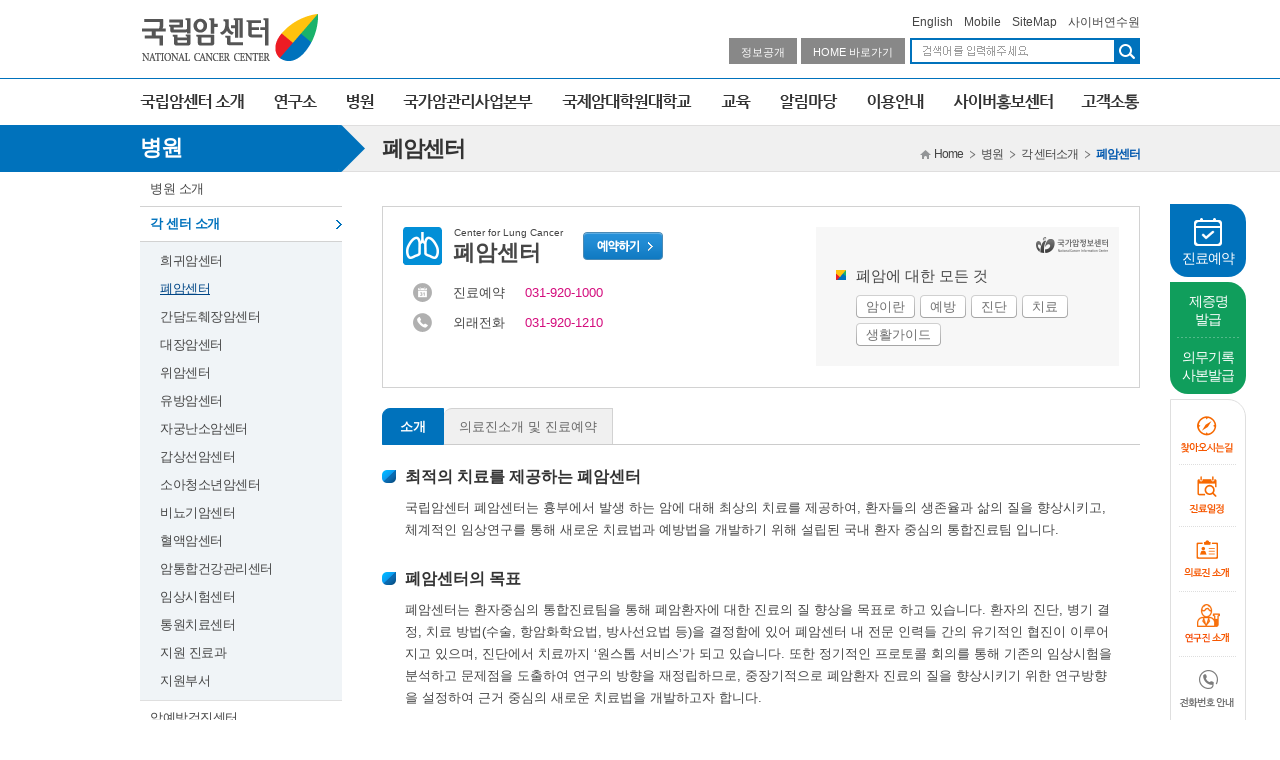

--- FILE ---
content_type: text/html;charset=UTF-8
request_url: https://www.ncc.re.kr/main.ncc?uri=ncc_lung&centercd=LU
body_size: 93590
content:


<!DOCTYPE html PUBLIC "-//W3C//DTD XHTML 1.0 Transitional//EN" "http://www.w3.org/TR/xhtml1/DTD/xhtml1-transitional.dtd">
<html xmlns="http://www.w3.org/1999/xhtml" xml:lang="ko" lang="ko">
 <head>
	<title>폐암센터 &gt; 각 센터소개 &gt; 병원 | 국립암센터</title>
	
		



	<meta http-equiv="Content-Type" content="text/html; charset=utf-8"/>
	<meta http-equiv="Pragma" content="no-cache" />
	<meta http-equiv="Expires" content="Mon, 06 Jan 1990 00:00:01 GMT" />
	<meta http-equiv="Expires" content="-1" />
	<meta http-equiv="Cache-Control" content="no-cache" />
	<meta http-equiv="X-UA-Compatible" content="IE=11" />
	
	
	<link rel="stylesheet" type="text/css" href="/css/common.css" />
	<link rel="stylesheet" type="text/css" href="/css/style.css" />
	<script src="/js/jquery-1.8.2.js"></script> 
	<script src="/js/menu.js"></script>
	<script src = "/js/transaction.js"></script>
	<script src = "/js/itsu.common.js"></script>
	<!-- 16.01.19 sungyoon ie8 하위버전 호환을 위해 추가 -->
	<script src="/js/json2.js"></script>
	<link rel="stylesheet" type="text/css" href="/css/main_2021.css" />
	<!--[if IE 7]><link rel="stylesheet" type="text/css" href="css/ie7.css" charset="utf-8" /><![endif]-->
	<!--[if lte IE 9]> <link rel="stylesheet" type="text/css" href="css/ie9.css" /> <![endif]-->
	
	
	<script>
	  window.dataLayer = window.dataLayer || [];
	  function gtag(){dataLayer.push(arguments);}
	  gtag('js', new Date());

	  gtag('config', 'G-CR0ER9HTKY');
	</script>

	
<!-- 15.09.01 sungyoon -->
	





<!-- favicon -->
<link rel="shortcut icon" href="https://ncc.re.kr/favicon.ico" />
<!-- // favicon -->

<!-- 연관링크 -->

<script type="application/ld+json">
	{
	 "@context": "http://schema.org",
	 "@type": "Person",
	 "name": "국립암센터",
	 "url": "https://www.ncc.re.kr",
	 "sameAs": [
	   "https://www.youtube.com/c/NCCKOREA/",
	   "https://www.instagram.com/ncckorea/",
	   "https://www.facebook.com/nationalcancercenter",
	   "https://blog.naver.com/nccprteam",
	   "https://tv.naver.com/ncc"
	 ]
	}
</script>
<!-- //연관링크 -->
<script type="text/javascript">
	function myConsultation(){
		var swc = true;
		if(swc){
				alert('본인인증이 필요합니다. 인증 페이지로 이동합니다.');
				window.location.href="/main.ncc?uri=my_join_02";
		}else{
				window.location.href="/main.ncc?uri=my_consultation";
		}
	};
	
	function characterCheck(obj) {
		/*
		var regExp = "<script";
		if(obj.toLowerCase().includes(regExp)) {
			return "입력 불가능한 문자열이 포함되어 있습니다.";
		}else{
			return "";
		}*/
		
		var regExp = ["<script","<noscript","<detail"];
		
		for(var i=0;i<regExp.length;i++) {
			if(obj.toLowerCase().indexOf(regExp[i]) > -1) {
				return "입력 불가능한 문자열이 포함되어 있습니다.";
				break;
			}
		}
		return "";
	}
</script>
<!-- 자동 로긍아웃 안내 팝업 -->
<div class="layerPopup pop_logout">
	<h2>자동 로그아웃 안내</h2>
	<div class="cont">
		<div class="cont_logout">
			<p><img src="../images/popup/logout_icon.jpg" alt="로그아웃 아이콘" /></p>
			<strong>로그아웃 시간이 <span class="timeout"></span> 남았습니다.<br/>로그인 시간을 연장하시겠습니까?</strong>
			<p>로그아웃을 연장하시려면 아래 연장하기 버튼을 눌러주세요.</p>
		</div>
		<div class="text_center">
			<span class="btn btn_b"><a href="#sessionExtend('Y')" onclick="javascript:sessionExtend('Y');">로그인 연장</a></span>
			<span class="btn btn_w"><a href="#sessionExtend('N')" onclick="javascript:sessionExtend('N');">취소</a></span>
		</div>
	</div>
</div>
<!-- //자동 로긍아웃 안내 팝업 -->
	<script type="text/javascript">
	function tab01() {
		tab01_view.style.display = "";
		tab02_view.style.display = "none";
		tab03_view.style.display = "none";
		$("#tablist01").addClass("on");
		$("#tablist02").removeClass("on");
		$("#tablist03").removeClass("on");
		$("#tablist01").addClass('on').find('a').attr('title', '선택됨');
		$("#tablist02").removeClass('on').find('a').removeAttr('title');
		$("#tablist03").removeClass('on').find('a').removeAttr('title');
			//initMoving(document.getElementById("quick"), 79, 50, 340);
	}
	function tab02() {
		tab01_view.style.display = "none";
		tab02_view.style.display = "";
		tab03_view.style.display = "none";
		$("#tablist02").addClass("on");
		$("#tablist01").removeClass("on");
		$("#tablist03").removeClass("on");
		$("#tablist02").addClass('on').find('a').attr('title', '선택됨');
		$("#tablist01").removeClass('on').find('a').removeAttr('title');
		$("#tablist03").removeClass('on').find('a').removeAttr('title');
			//initMoving(document.getElementById("quick"), 79, 50, 340);
	}
	function tab03() {
		tab01_view.style.display = "none";
		tab02_view.style.display = "none";
		tab03_view.style.display = "";
		$("#tablist02").removeClass("on");
		$("#tablist01").removeClass("on");
		$("#tablist03").addClass("on"); 
		$("#tablist03").addClass('on').find('a').attr('title', '선택됨');
		$("#tablist01").removeClass('on').find('a').removeAttr('title');
		$("#tablist02").removeClass('on').find('a').removeAttr('title');
			//initMoving(document.getElementById("quick"), 79, 50, 340);
	}	
	
	</script>	
 </head>

 <body>
	  
<div class="skipnav"><a href="#contArea">본문 바로가기</a></div>
	<div id="wrapper">
		






	<!-- Global site tag (gtag.js) - Google Analytics -->
	<script async src="https://www.googletagmanager.com/gtag/js?id=G-CR0ER9HTKY"></script>
	<script>
	function logout(){
	  location.href='/main.ncc?uri=logout';
	}
	function ckSearchForm(){
	  //document.top_search.kwd.value = encodeURIComponent(document.top_search.kwd.value);
	  /*var total_search = $('#total_search').val();
	 
	  var characterTxt = characterCheck(total_search);
	  if(characterTxt == '') {
		  document.top_search.submit();
	  }else{
		  alert(characterTxt);
		  return false;
	  }*/
	  
	  document.top_search.submit();
	}
	function viewDetail(wkpers_id){
		 $('#wkpers_1').val(wkpers_id);
		 window.open("", "frm_popup", "width=820, height=820, left=100px, top=100px, scrollbars=yes");
		 frm_popup.target = "frm_popup";
		 frm_popup.scrollbars = "Yes"
		 frm_popup.action = "/mdlDoctorPopup.ncc?mode=DetailView";
		 $('#frm_popup').submit();
	  /*
		window.open("", "frm_popup", "width=800, height=815, left=100px, top=100px, scrollbars=yes");
		
		var frmHTML = '<form id="DoctorPopupFrm" method="post" action="/popup/doctorPopup.jsp" target="frm_popup"><input type="hidden" name="wkpers_id" value="'+wkpers_id+'"/></form>';
		var ele = $(frmHTML);
		$('#DoctorPopupFrm').remove();
		$('html body').append(ele);
		ele[0].scrollbars = "Yes";
		ele.submit();
	*/
	};
	$(document).ready(function(){
		
		if("null" != "null"){
			$("#userInfo").html("null");
			$("#beforeLogin").hide();
		}else{
			$("#afterLogin").hide();
		}  
	});
	
	

	</script>

  		<div id="header"><!-- header -->				
			<form id="frm_popup" method="post" target="frm_popup" action="/mdlDoctorPopup.ncc">
				<input type="hidden" name="in_wkpers_id" id="wkpers_1" value="" />
			</form>
			<!--
			<div id="sitecopy">
			  <p class="sitecopy"><b>이 웹사이트는 국립암센터 공식 웹사이트 입니다.</b></p>
			</div>
		-->
			<div id="util">
			<div class="utilmenu_wrap"><!-- utilmenu class="utilmenu_wrap"-->
				
				
					<ul class="">
						<li><a href="/indexEn.ncc" >English</a></li>
						<li><a href="/m.index.ncc">Mobile</a></li>
						<li><a href="/main.ncc?uri=sitemap">SiteMap</a></li>
						<li><a href="http://cac.ncc.re.kr/" target="_blank" title="새창">사이버연수원</a></li>
					</ul>
				</div><!-- //utilmenu -->
			</div>
			<div id="rnb"><!-- rnb -->
				<h1 id="logo"><a href="/index"><img src="/images/common/logo.png" alt="국립암센터 NATIONAL CANCER CENTER" /></a></h1>
				<p id="gov30"><a href="/main.ncc?uri=customer0401" class="on">정보공개<!-- <img src="images/common/gov30.png" alt="정보공개" /> --></a></p>
				<p id="home"><a href="/" class="on">HOME 바로가기<!--img src="images/common/home.png" alt="HOME 바로가기" /--></a></p>
				<div class="search_top">
					<form name="top_search" action="/search/search.jsp" method="post" onsubmit="return false;">
						<fieldset>
							<legend>통합검색</legend>
							<label for="total_search" class="tts">검색어입력</label>
							<input type="text" onblur="if(this.value==''){this.className='main_search'}else{this.className='main_search_on'}" onfocus="this.className='main_search_on'" name="kwd" class="main_search" style="ime-mode:active;" title="검색어입력" id="total_search"/><input type="image" src="/images/common/header_search.gif" alt="검색" onclick="ckSearchForm();" />
						</fieldset>
					</form>
				</div>
			</div><!-- //rnb -->
			<div id="gnb"><!-- gnb -->
				<div id="top_menu">
					<ul id="main_menu_02">
						<li id="mnavi1">
							<a href="/main.ncc?uri=info_about" class="mn"><img src="/images/common/gnb01_off.gif" alt="국립암센터 소개" /></a> 
							<ul id="snavi1" style="display: none;" class="mns">
								<li><a href="/main.ncc?uri=info_about">기관장 인사말 </a></li>
								<li><a href="/main.ncc?uri=info_mission">기관소개/전략체계도</a></li>		
								<li><a href="/main.ncc?uri=info_status_01">경영공시</a></li>						
								<li class="mnss"><a href="/main.ncc?uri=customer06_1">윤리경영</a>
								<ul style="display:none;">
									<li><a href="/main.ncc?uri=customer06_1">추진목표 및 전략</a></li>
									<li><a href="/main.ncc?uri=customer06_4">공익신고센터</a></li>
									<li><a href="/main.ncc?uri=customer06_6">청탁금지법 위반행위 <br/>신고</a></li>
									<li><a href="/referenceList.ncc?searchKey=total&amp;searchValue=&amp;pageNum=1">반부패·청렴자료</a></li>
									<li><a href="/main.ncc?uri=customer06_5Navi">정보공개</a></li>
								 </ul>
								</li>
								<li class="mnss"><a href="/main.ncc?uri=human01_1">인권경영</a>
									<ul style="display:none; width:200px;">
										<li><a href="/main.ncc?uri=human01_1">인권경영 추진목표 및 체계</a></li>
										<li><a href="/main.ncc?uri=human01_2">인권경영헌장</a></li>
										<li><a href="/main.ncc?uri=human01_3">인권경영이행지침</a></li>
										<li><a href="/main.ncc?uri=human01_4">인권침해구제제도 안내</a></li>
									</ul>
								</li>
								<li><a href="/main.ncc?uri=info_organization">전체조직도</a></li>
								<li class="mnss"><a href="/main.ncc?uri=info_important_01">주요사업현황/사업실명제</a>
							  	  <ul style="display:none;">
								    <li><a href="/main.ncc?uri=info_important_01">개요</a></li>
									<li><a href="/main.ncc?uri=info_important_02">연구사업</a></li>
									<li><a href="/main.ncc?uri=info_important_03">진료사업</a></li>
									<li><a href="/main.ncc?uri=info_important_04">국가암관리사업 지원</a></li>
									<li><a href="/main.ncc?uri=info_important_05">암 교육훈련 사업</a></li>
									<li><a href="/main.ncc?uri=info_important_06">국제암대학원대학교 운영</a></li>
									<li><a href="/businessList.ncc?uri=info_important_07">사업실명제</a></li>
								  </ul>
								</li>
								<li class="mnss"><a href="/main.ncc?uri=info_ESG">ESG 경영</a>
							  	  <ul style="display:none;">
								    <li><a href="/main.ncc?uri=info_ESG">개요</a></li>
									<li><a href="/main.ncc?uri=info_ESG_01">환경(Environment)</a></li>
									<li><a href="/main.ncc?uri=info_ESG_02">사회(Social)</a></li>
									<li><a href="/main.ncc?uri=info_ESG_03">지배구조(Governance)</a></li>
								  </ul>
								</li>
								<li><a href="/main.ncc?uri=info_collaborate">대외협력</a></li>
								<li><a href="/main.ncc?uri=info_president">역대기관장</a></li>
								<li><a href="/main.ncc?uri=info_relative">관련기관</a></li>
								<li class="end"><a href="/main.ncc?uri=ncc_ci">NCC 심벌 마크</a></li>
							</ul>
						</li>					
						<li id="mnavi2">
							<a href="/main.ncc?uri=subIndex02" class="mn"><img src="/images/common/gnb02_off.gif" alt="연구소" /></a> 
							<ul id="snavi2" style="display: none;" class="mns">
								<li class="mnss"><a href="/main.ncc?uri=ri_about_01">연구소 소개</a>
								  <ul style="display:none;">
								    <li><a href="/main.ncc?uri=ri_about_01">소개</a></li>
								    <li><a href="/main.ncc?uri=ri_about_02">조직도</a></li>
									<li><a href="/ri_about_03.ncc">연구진 소개</a></li>
									<li><a href="/main.ncc?uri=ri_corelab">코어랩 이용안내</a></li>
									<li><a href="/main.ncc?uri=ri_about_04">시설 및 장비안내</a></li>
								  </ul>
								</li>
								<li><a href="/main.ncc?uri=uniResearch&amp;in_dept_nm=RRC">희귀난치암연구부</a></li>
							    <li><a href="/main.ncc?uri=uniResearch&amp;in_dept_nm=RDCR">임상연구부</a></li>
								<li><a href="/main.ncc?uri=uniResearch&amp;in_dept_nm=RCB1">암생물학연구부</a></li>
								<li><a href="/main.ncc?uri=uniResearch&amp;in_dept_nm=RCT1">융합기술연구부</a></li>
								<li><a href="/main.ncc?uri=uniResearch&amp;in_dept_nm=RCDS" >암데이터과학연구부</a></li>
							    <li class="mnss"><a href="/researcher.ncc?uri=ri_ricore&amp;in_dept_nm=RICORE">암연구코어센터</a>	
								   <ul style="display:none;">	
									   <li><a href="/researcher.ncc?uri=ri_test&amp;in_dept_nm=RIRA">실험동물운용팀</a></li>
										<li><a href="/researcher.ncc?uri=ri_bio1&amp;in_dept_nm=ICPB">생물의약품생산실</a></li>
										<li><a href="/researcher.ncc?uri=ri_core&amp;in_dept_nm=RIOC">유전체분석팀</a></li>								
										<li><a href="/researcher.ncc?uri=ri_pat&amp;in_dept_nm=PAT" >단백체분석팀</a></li>
										<li><a href="/researcher.ncc?uri=ri_heredity&amp;in_dept_nm=CGAB">생물정보분석팀</a></li>
										<li><a href="/researcher.ncc?uri=ri_statistics&amp;in_dept_nm=RIB">의학통계분석팀</a></li>
										<li><a href="/researcher.ncc?uri=ri_animal&amp;in_dept_nm=RIAM">동물분자영상팀</a></li>
										<li><a href="/researcher.ncc?uri=ri_flowcell&amp;in_dept_nm=FCU">유세포분석팀</a></li>
										<li><a href="/researcher.ncc?uri=ri_microscope&amp;in_dept_nm=MIU">현미경영상팀</a></li>
								   </ul>
								</li>	
								<li><a href="/researcher.ncc?uri=ri_bank&in_dept_nm=RITB">헬스케어플랫폼센터<br/>바이오뱅크 </a></li> 
								<li><a href="/researcher.ncc?uri=ri_bio1&in_dept_nm=ICPB">생물의약품생산실</a></li>
                                <li><a href="/researcher.ncc?uri=ri_cell&amp;in_dept_nm=DOIM">면역세포치료사업단</a></li>
								<li><a href="/researcher.ncc?uri=ri_cell_01&amp;in_dept_nm=DOIM">암단백유전체연구사업단</a></li>
								<li><a href="/researcher.ncc?uri=ri_cell_02&amp;in_dept_nm=DOIM">암환자토탈헬스케어연구단</a></li>
								<li><a href="/researcher.ncc?uri=ri_cell_03&amp;in_dept_nm=DOIM">인공지능빅데이터암연구사업단</a></li>	
								<li><a href="/researcher.ncc?uri=ri_skill&amp;in_dept_nm=RIOTT">기술평가이전센터</a></li>
								<li><a href="/main.ncc?uri=ri_info">연구논문</a></li>
								<!--240723 삭제<li><a href="/main.ncc?uri=ri_anti" style="letter-spacing:-2px;">항암신약신치료개발사업단</a></li>-->
								<li class="end"><a href="/main.ncc?uri=ri_guide" style="letter-spacing:-2px;">암진료가이드라인사업단</a></li>
							</ul>
						</li>
						<li id="mnavi3">
							<a href="/main.ncc?uri=subIndex03" class="mn"><img src="/images/common/gnb03_off.gif"  alt="병원" /></a> 
							<ul id="snavi3" style="display: none;" class="mns">
								<li class="mnss"><a href="/main.ncc?uri=ncc_about01">병원 소개</a>
								   <ul style="display: none;">
								     <li><a href="/main.ncc?uri=ncc_about01">소개</a></li>
									 <li><a href="/main.ncc?uri=ncc_about02">조직도</a></li>
									 <li><a href="/ncc_about03_param.ncc?searchKey=&amp;searchValue=&amp;dept=">의료진 소개</a></li>
									 <li><a href="/main.ncc?uri=ncc_about04">시설 및 장비안내</a></li>
								   </ul>
								</li>
								<li class="mnss"><a href="/main.ncc?uri=ncc_special&amp;centercd=SP">각 센터 소개</a>
								  <ul style="display: none;" class="mnss_top1">
									<li><a href="/main.ncc?uri=ncc_special&amp;centercd=SP">희귀암센터</a></li>
									<li><a href="/main.ncc?uri=ncc_lung&amp;centercd=LU">폐암센터</a></li>
									<li><a href="/main.ncc?uri=ncc_liver&amp;centercd=LV">간담도췌장암센터</a></li>
									<li><a href="/main.ncc?uri=ncc_colorectal&amp;centercd=CO">대장암센터</a></li>
								    <li><a href="/main.ncc?uri=ncc_stomach&amp;centercd=GS">위암센터 </a></li>
									<li><a href="/main.ncc?uri=ncc_breast&amp;centercd=BR">유방암센터</a></li>
									<li><a href="/main.ncc?uri=ncc_uterine&amp;centercd=CV">자궁난소암센터</a></li>
									<li><a href="/main.ncc?uri=ncc_thyroid&amp;centercd=TH">갑상선암센터</a></li>
									<li><a href="/main.ncc?uri=ncc_childhood&amp;centercd=PO">소아청소년암센터</a></li>
									<li><a href="/main.ncc?uri=ncc_prostate&amp;centercd=PC">비뇨기암센터</a></li>
									<li><a href="/main.ncc?uri=ncc_hematoma&amp;centercd=HM">혈액암센터</a></li>
									<li><a href="/main.ncc?uri=ncc_clinic">암통합건강관리센터</a></li>
									<li><a href="/main.ncc?uri=ncc_testing">임상시험센터</a></li>
									<li><a href="/main.ncc?uri=ncc_outpatient&amp;centercd=ATC">통원치료센터</a></li>
							         <li><a href="/main.ncc?uri=ncc_msupport">지원 진료과 </a></li>
									<li><a href="/main.ncc?uri=ncc_support">지원부서</a></li>
								  </ul>
								</li>
								<li><a href="/main.ncc?uri=subIndex20">암예방검진센터</a></li>
								<li><a href="/main.ncc?uri=subIndex21">양성자치료센터</a></li>
								<li><a href="/main.ncc?uri=refer_01">진료협력실</a></li>
								<li class="mnss"><a href="/main.ncc?uri=ncc_reservation01">진료예약실</a>
								  <ul style="display: none;">
								    <li><a href="/main.ncc?uri=ncc_reservation01">진료안내</a> </li>
									<li><a href="/main.ncc?uri=ncc_reservation02">진료일정</a></li>
									<li><a href="/main.ncc?uri=ncc_reservation03">진료예약</a></li>
									<li><a href="/main.ncc?uri=ncc_reservation06">환자의 권리와 의무</a></li> 
								  </ul>
								</li>
								<li><a href="/main.ncc?uri=ncc_hospitalization">입퇴원안내</a></li>
								<li class="mnss"><a href="/main.ncc?uri=ncc_survivor_01" style="letter-spacing:-1.7px;">암생존자통합지지실</a>
									<ul style="display:none; width:230px;">
										<li><a href="/main.ncc?uri=ncc_survivor_01">성인암생존자통합지지실</a> </li>
										<li><a href="/main.ncc?uri=ncc_survivor_02">소아청소년암생존자통합지지실</a></li>
									</ul>
								</li>
								<li><a href="/main.ncc?uri=ncc_multi" style="letter-spacing:-1.7px;">다학제통합진료</a></li>
								<!-- 의료사회복지팀  -->
								<li  class="mnss"><a href="main.ncc?uri=ncc_socialwelfare01">의료사회복지팀</a>
									<ul style="display: none; width:200px;">
										<li><a href="main.ncc?uri=ncc_socialwelfare01">의료사회복지팀 소개</a></li>
										<li><a href="main.ncc?uri=ncc_socialwelfare02">의료사회복지 상담</a></li>
										<li><a href="main.ncc?uri=ncc_socialwelfare03">심리사회적 지지 프로그램</a></li>
										<li><a href="/main.ncc?uri=ncc_volunteer02">자원봉사자 모집 및 활동</a></li>
										<li><a href="/volunteerList.ncc?searchKey=total&amp;searchValue=&amp;pageNum=1">자원봉사활동 공지사항</a></li>
										<li><a href="main.ncc?uri=ncc_socialwelfare04">위치 및 연락처</a></li>
									</ul>
								</li>
								<li><a href="/main.ncc?uri=ncc_presentation">암환자설명회</a></li>
								<li><a href="/main.ncc?uri=ncc_benefit">의료급여환자안내</a></li>
								<li><a href="/main.ncc?uri=ncc_certificate">증명서 발급</a></li>
								<li><a href="/main.ncc?uri=ncc_homecare">가정간호</a></li>
								<li class="mnss"><a href="/main.ncc?uri=ncc_mclp">연명의료결정제도</a>
								  <ul style="display: none;" class="mnss_top">
								    <li><a href="/main.ncc?uri=ncc_mclp">사전연명의료의향서</a></li>
									<li><a href="/main.ncc?uri=ncc_mclp01">연명의료중단등결정</a></li>
									<li><a href="/main.ncc?uri=ncc_mclp02">의료기관윤리위원회</a></li>
								  </ul>
								</li>
								<li><a href="/main.ncc?uri=ncc_support18&amp;val=s">호스피스완화의료실</a></li>
								<li><a href="/main.ncc?uri=ncc_uninsured01">비급여진료비용</a>
								<!--
								  <ul style="display: none;" class="mnss_top2">
								    <li><a href="/main.ncc?uri=ncc_uninsured01">행위</a></li>
									<li><a href="/main.ncc?uri=ncc_uninsured02">치료재료대</a></li>
									<li><a href="/main.ncc?uri=ncc_uninsured03">약제</a></li>
									<li><a href="/main.ncc?uri=ncc_uninsured04">제증명 수수료</a></li>
								  </ul>
								  -->
								</li>
								<li class="end"><a href="/main.ncc?uri=ncc_law">법률자문 및 소송<br/>수행 현황</a></li>
							</ul>
						</li>
						<li id="mnavi4">
							<a href="/main.ncc?uri=subIndex04" class="mn"><img src="/images/common/gnb04_off.gif"  alt="국가암관리사업본부" /></a> 
							<ul id="snavi4" style="display: none;" class="mns">
								<li><a href="/main.ncc?uri=manage01_1">국가암관리사업</a>	</li>
								<li class="mnss"><a href="/main.ncc?uri=hq_enterprise01">사업본부 소개</a>
								  <ul style="display: none;">
								    <li><a href="/main.ncc?uri=hq_enterprise01">소개 </a></li>
									<li><a href="/main.ncc?uri=hq_enterprise02">조직도</a></li>
									<li><a href="/hq_enterprise03.ncc">연구진소개</a></li>
								  </ul>
								</li>
								<li><a href="/main.ncc?uri=hq_management01_1">암관리정책부</a></li>
								<li><a href="/main.ncc?uri=hq_register">암등록감시부</a></li>
								<li><a href="/main.ncc?uri=hq_prevent01_1">암예방사업부</a></li>
								<li><a href="/main.ncc?uri=hq_examine01">암검진사업부</a></li>
								<li><a href="/main.ncc?uri=hq_giddata">국가암데이터센터<br/>암빅데이터센터</a></li>
								<li><a href="/main.ncc?uri=hq_suv">중앙호스피스센터</a></li>
								<li><a href="/main.ncc?uri=hq_knowledge">중앙암생존자<br/>통합지지센터</a></li>
								<li><a href="/main.ncc?uri=hq_info">암지식정보센터</a></li>
								<li class="end"><a href="/main.ncc?uri=manage04">정보시스템</a></li>
							</ul>
						</li>
						<li id="mnavi5">
							<a href="/main.ncc?uri=subIndex05" class="mn"><img src="/images/common/gnb05_off.gif"  alt="국제암대학원대학교" /></a> 
							<ul id="snavi5" style="display: none;" class="mns">
								<li class="mnss"><a href="/main.ncc?uri=school01_1">국립암센터 <br/>국제암대학원대학교 소개 </a>
								  <ul style="display: none;">
								    <li><a href="/main.ncc?uri=school01_4" >인사말</a></li>
								    <li><a href="/main.ncc?uri=school01_1" >설립근거 및 배경</a></li>
									<li><a href="/main.ncc?uri=school02_1" >조직도</a></li>
									<li><a href="/main.ncc?uri=school02_3" >교수진 소개</a></li>
									<li><a href="/main.ncc?uri=school01_2" >교육목표 및 전략 </a></li>
									<li><a href="/main.ncc?uri=school01_3" >상징</a></li>
								  </ul>
								</li>
								<li><a href="/main.ncc?uri=school02_3">교수진 소개 </a></li>
								<li><a href="/main.ncc?uri=school04_1">보건AI학과</a></li>
								<li><a href="/main.ncc?uri=school04_2">암의생명과학과</a></li>	
								<li class="mnss"><a href="/main.ncc?uri=school03_1">입학안내</a>
								  <ul style="display: none;" class='mnss_top1'>
								    <li><a href="/main.ncc?uri=school03_1" >입학안내</a></li>
									<li><a href="/main.ncc?uri=school03_3" >장학제도</a></li>
								  </ul>
								</li>
								<li class="mnss end"><a href="/main.ncc?uri=school07_1">산학협력단</a>
								  <ul style="display: none;" class='mnss_top1'>
								    <li><a href="/main.ncc?uri=school07_1" >인사말</a></li> 
									<li><a href="/main.ncc?uri=school07_2" >연혁</a></li>
									<li><a href="/main.ncc?uri=school07_3" >조직도</a></li>
								  </ul>
								</li>
							</ul>
						</li>
						<li id="mnavi6">
							<a href="/main.ncc?uri=subIndex06" class="mn"><img src="/images/common/gnb06_off.gif" alt="교육" /></a> 
							<ul id="snavi6" style="display: none;" class="mns">
								<li class="mnss"><a href="/main.ncc?uri=subIndex06">인재경영실 소개</a>
								  <ul style="display: none;" >
								    <li><a href="/main.ncc?uri=subIndex06">소개</a></li>
								    <!--<li><a href="/main.ncc?uri=edu_org">조직도</a></li>-->
									<li><a href="/main.ncc?uri=edu_staff" >업무별 연락처</a></li>
									<li><a href="/main.ncc?uri=edu_intro" >교육시설 소개</a></li>
								  </ul>
								</li>
								<!--<li><a href="/eduboard.ncc?uri=edubbs001">교육공지</a></li>-->
								<li class="mnss"><a href="/eduboard.ncc?uri=edubbs002">수련</a>
								  <ul style="display: none;" >
								    <li><a href="/main.ncc?uri=edu_vision" >전공의</a></li>
								    <li><a href="/eduboard.ncc?uri=edubbs003" >전임의</a></li>
								  </ul>
								</li>
								<!--
								<li class="mnss"><a href="/eduLectureList.ncc?code=ILRL0001&amp;fromDate=20210101&amp;toDate=20211231&amp;searchKey=total&amp;searchValue=&amp;year=2021">전문교육 및 세미나</a>
								  <ul style="display: none;" class="mnss_top4" >
								    <li><a href="/eduLectureList.ncc?code=ILRL0001&amp;fromDate=20210101&amp;toDate=20211231&amp;searchKey=total&amp;searchValue=&amp;year=2021">집담회</a></li>
									<li><a href="/eduLectureList.ncc?code=ILRL0002&amp;fromDate=20210101&amp;toDate=20211231&amp;searchKey=total&amp;searchValue=&amp;year=2021">화요암세미나</a></li>
									<li><a href="/eduLectureList.ncc?code=total&amp;fromDate=20210101&amp;toDate=20211231&amp;searchKey=total&amp;searchValue=&amp;year=2021" >수요강좌</a></li>
									<li><a href="/eduLectureList.ncc?code=ILRL0007&amp;fromDate=20210101&amp;toDate=20211231&amp;searchKey=total&amp;searchValue=&amp;year=2021" >금요연구세미나</a></li>
									<li><a href="/eduNurseList.ncc?searchKey=total&amp;searchValue=&amp;pageNum=1" >전문직 교육</a></li>
									<li><a href="/eduNurseList.ncc?searchKey=total&amp;searchValue=&amp;pageNum=1" >간호사보수교육</a></li>
								  </ul>
								</li>
								-->
								<li class="mnss"><a href="/main.ncc?uri=edu10">암전문가양성교육</a>
								  <ul style="display: none;" class="mnss_top5" >
								    <li><a href="/main.ncc?uri=edu10">고위/전문 교육과정</a></li>
								    <li><a href="/main.ncc?uri=edu10_02">국가암관리사업교육</a></li>
								    <li><a href="/main.ncc?uri=edu10_03" >기타 교육</a></li>
									<li><a href="/eduTestimonials.ncc" >외국인 연수</a></li>
								  </ul>
								</li>
								<li class="end"><a href="/nsymposium_list.ncc">학술 토론회</a></li>
							</ul>
						</li>
						<li id="mnavi7">
							<a href="/board.ncc?uri=notice02&amp;searchKey=total&amp;searchValue=&amp;pageNum=1" class="mn"><img src="/images/common/gnb07_off.gif" alt="알림마당" /></a> 
							<ul id="snavi7" style="display: none;" class="mns">
								<!--<li><a href="/board.ncc?uri=notice01&amp;searchKey=total&amp;searchValue=&amp;pageNum=1">학술행사</a></li>-->
								<li><a href="/board.ncc?uri=notice02&amp;searchKey=total&amp;searchValue=&amp;pageNum=1">일반행사</a></li>
								<li><a href="/board.ncc?uri=notice04&amp;searchKey=total&amp;searchValue=&amp;pageNum=1">입찰공지</a></li>
								<li><a href="/board.ncc?uri=notice06&amp;searchKey=total&amp;searchValue=&amp;pageNum=1">채용공고</a></li>
								<li class="end"><a href="/board.ncc?uri=notice07&amp;searchKey=total&amp;searchValue=&amp;pageNum=1">기타공지</a></li>
							</ul>
						</li>
						<li id="mnavi8">
							<a href="/main.ncc?uri=useguide01" class="mn"><img src="/images/common/gnb08_off.gif" alt="이용안내" /></a> 
							<ul id="snavi8" style="display: none;" class="mns">
								<li><a href="/main.ncc?uri=useguide01">찾아오시는 길</a></li>
								<li><a href="/main.ncc?uri=useguide04">원내배치</a></li>
								<li><a href="/main.ncc?uri=useguide02">전화번호안내</a></li>
								<!--<li><a href="/main.ncc?uri=useguide05">편의시설 및 주차</a></li>-->
								<li><a href="/main.ncc?uri=useguide06">웹접근성안내</a></li>
								<li><a href="/main.ncc?uri=ncc_certificate">증명서발급</a></li>
								<li class="end"><a title="새창" target="_blank" href="http://ics.ncc.re.kr">온라인제증명발급</a></li>
							</ul>
						</li>
						<li id="mnavi9">
							<a href="/pr_list1.ncc?searchKey=total&amp;searchValue=&amp;pageNum=1" class="mn"><img src="/images/common/gnb09_off.gif" alt="사이버홍보센터" /></a> 
							<ul id="snavi9" style="display: none;" class="mns">
								<li><a href="/pr_list1.ncc?searchKey=total&amp;searchValue=&amp;pageNum=1">보도자료</a></li>
								<li><a href="/main.ncc?uri=pr_webzine">뉴스레터 웹진</a></li>
								<li><a href="/prKindStaffList.ncc?year=2025">칭찬직원</a></li>
								<li class="end"><a href="/main.ncc?uri=pr_retirement">국립암센터와 함께 하신 분들</a></li>
							</ul>
						</li>
						<li id="mnavi10">
							<a href="/faqList.ncc?code=014_002&amp;searchKey=total&amp;searchValue=&amp;pageNum=1" class="mn"><img src="/images/common/gnb10_off.gif" alt="고객소통" /></a> 
							<ul id="snavi10" style="display: none;" class="mns">
								<li><a href="/faqList.ncc?code=014_002&amp;searchKey=total&amp;searchValue=&amp;pageNum=1">자주하는 질문</a></li>
								<li><a href="/main.ncc?uri=customer02">고객의 소리</a></li>
								<li><a href="/main.ncc?uri=customer03">클린신고센터</a></li>
								<li><a href="/main.ncc?uri=customer08">인권신고센터</a></li>
								<li><a href="https://www.redwhistle.org/report/search.asp?string=%EA%B5%AD%EB%A6%BD%EC%95%94%EC%84%BC%ED%84%B0" target="_blank" title="새창">익명신고</a></li>
								<li class="mnss"><a href="/main.ncc?uri=customer0401">정보공개</a>
								  <ul style="display: none;">
								    <li><a href="/main.ncc?uri=customer0401">정보공개제도안내</a></li>
								    <li><a href="/main.ncc?uri=customer0402_1">사전정보공개</a></li>
								    <li><a href="https://www.open.go.kr/" target="_blank" title="새창">정보공개청구</a></li>
								  </ul>
								</li>
								<li><a href="/main.ncc?uri=customer05">고객헌장</a></li>
								<li class="end"><a href="/main.ncc?uri=customer07">제안샘</a></li>
							</ul>
						</li>
					</ul>
				</div>
			</div><!-- //gnb -->
		</div><!-- //header -->
		














<!--c:import url='<                       _%_                       =ConfigDev.MDL_URL+"proxy/select.jsp"%>' var="json" -->
<!--c:import url='http://172.20.233.249:6062/MDL/proxy/select.jsp' var="json" -->
<!--개발기로 변경-->
<!-- 


	
	

-->
<!--운영기로 변경-->



	
	






		







		<div id="container"><!-- container -->
			

		<div id="content_wrap">
			<div id="lnb">
				<h2>병원</h2>
				<ul class="depth2">
					<li><a href="/main.ncc?uri=ncc_about01" >병원 소개</a>
						<ul  class="depth3" >
							<li><a href="/main.ncc?uri=ncc_about01" >소개</a></li>
							<li><a href="/main.ncc?uri=ncc_about02" >조직도</a></li>
							<!--<li><a href="/ncc_about03.ncc?searchKey=&amp;searchValue="  class="on">의료진 소개</a></li> -->
							
							<li><a href="/ncc_about03_param.ncc?searchKey=&amp;searchValue=&amp;dept="  class="on">의료진 소개</a></li>
							<!--<li><a href="/main.ncc?uri=ncc_about03"  class="on">의료진 소개</a></li> -->
							<li><a href="/main.ncc?uri=ncc_about04" >시설 및 장비안내</a></li>
						</ul>
					</li>
					<li><a href="/main.ncc?uri=ncc_special&amp;centercd=SP"  class="on">각 센터 소개</a>
						<ul  class="depth3_on">
							<li><a href="/main.ncc?uri=ncc_special&amp;centercd=SP" >희귀암센터</a></li>
							<li><a href="/main.ncc?uri=ncc_lung&amp;centercd=LU"  class="on">폐암센터</a></li>
							<li><a href="/main.ncc?uri=ncc_liver&amp;centercd=LV" >간담도췌장암센터</a></li>
							<li><a href="/main.ncc?uri=ncc_colorectal&amp;centercd=CO" >대장암센터</a></li>
							<li><a href="/main.ncc?uri=ncc_stomach&amp;centercd=GS" >위암센터 </a></li>
							<li><a href="/main.ncc?uri=ncc_breast&amp;centercd=BR" >유방암센터</a></li>
							<li><a href="/main.ncc?uri=ncc_uterine&amp;centercd=CV" >자궁난소암센터</a></li>
							<li><a href="/main.ncc?uri=ncc_thyroid&amp;centercd=TH" >갑상선암센터</a></li>
							<li><a href="/main.ncc?uri=ncc_childhood&amp;centercd=PO" >소아청소년암센터</a></li>
							<li><a href="/main.ncc?uri=ncc_prostate&amp;centercd=PC" >비뇨기암센터</a></li>
							<li><a href="/main.ncc?uri=ncc_hematoma&amp;centercd=HM" >혈액암센터</a></li>
							<li><a href="/main.ncc?uri=ncc_clinic" >암통합건강관리센터</a></li>
							<li><a href="/main.ncc?uri=ncc_testing" >임상시험센터</a></li>
							<li><a href="/main.ncc?uri=ncc_outpatient&amp;centercd=ATC" >통원치료센터</a></li>
							<li><a href="/main.ncc?uri=ncc_msupport" >지원 진료과 </a></li>
							<li><a href="/main.ncc?uri=ncc_support" >지원부서</a></li>
						</ul>
					</li>
					<li><a href="/main.ncc?uri=subIndex20" >암예방검진센터</a></li>
					<li><a href="/main.ncc?uri=subIndex21" >양성자치료센터</a></li>
					<li><a href="/main.ncc?uri=refer_01" >진료협력실</a></li>
					
					<li><a href="/main.ncc?uri=ncc_reservation01" >진료예약실</a>
						<ul  class="depth3" >
							<li><a href="/main.ncc?uri=ncc_reservation01" >진료안내</a> </li>
							<li><a href="/main.ncc?uri=ncc_reservation02 " >진료일정</a></li>
							<li><a href="/main.ncc?uri=ncc_reservation03"  class="on">진료예약</a></li>
							<!-- <li><a href="/main.ncc?uri=ncc_reservation04" >진료의뢰</a></li> -->
							<!--li><a href="/main.ncc?uri=ncc_reservation05" >선택진료</a></li-->
							<li><a href="/main.ncc?uri=ncc_reservation06" >환자의 권리와 의무</a></li>
						</ul>
					</li>
					<li><a href="/main.ncc?uri=ncc_hospitalization" >입퇴원안내</a></li>
					<li><a href="/main.ncc?uri=ncc_survivor_01" >암생존자통합지지실</a>
						<ul  class="depth3" >
							<li><a href="/main.ncc?uri=ncc_survivor_01" >성인암생존자통합지지실</a> </li>
							<li><a href="/main.ncc?uri=ncc_survivor_02" >소아청소년<br/>암생존자통합지지실</a></li>
						</ul>
					</li>
					<li><a href="/main.ncc?uri=ncc_multi" >다학제통합진료</a></li>

					<!-- 의료사회복지팀 구 -->
					<!--
					<li><a href="/volunteerList.ncc?searchKey=total&amp;searchValue=&amp;pageNum=1" >자원봉사자 모집</a>
						<ul  class="depth3" >
							<li><a href="/volunteerList.ncc?searchKey=total&amp;searchValue=&amp;pageNum=1" >공지사항</a></li>
							<li><a href="/main.ncc?uri=ncc_volunteer02" >활동분야 안내</a></li>
						</ul>
					</li>
					-->
					<!-- //의료사회복지팀 구 -->
					<!-- 의료사회복지팀 신 -->
					<li><a href="/main.ncc?uri=ncc_socialwelfare01" >의료사회복지팀</a>
						<ul  class="depth3" >
							<li><a href="main.ncc?uri=ncc_socialwelfare01" >의료사회복지팀 소개</a></li>
							<li><a href="main.ncc?uri=ncc_socialwelfare02" >의료사회복지 상담</a></li>
							<li><a href="main.ncc?uri=ncc_socialwelfare03"  class="on">심리사회적 지지 프로그램</a></li>
							<li><a href="/main.ncc?uri=ncc_volunteer02" >자원봉사자 모집 및 활동</a></li>
							<li><a href="/volunteerList.ncc?searchKey=total&amp;searchValue=&amp;pageNum=1" >자원봉사활동 공지사항</a></li>
							<li><a href="main.ncc?uri=ncc_socialwelfare04" >위치 및 연락처</a></li>
						</ul>
					</li>
					<!-- //의료사회복지팀 신-->
					<li><a href="/main.ncc?uri=ncc_presentation" >암환자설명회</a></li>
					<li><a href="/main.ncc?uri=ncc_benefit" >의료급여환자안내</a></li>
					<li><a href="/main.ncc?uri=ncc_certificate" >증명서발급</a></li>
					<li><a href="/main.ncc?uri=ncc_homecare" >가정간호</a></li>
					<!-- <li><a href="/kindnessList.ncc?searchKey=total&amp;searchValue=&amp;pageNum=1" > 친절사례 </a></li> -->
					<li><a href="/main.ncc?uri=ncc_mclp" >연명의료결정제도</a>
						<ul  class="depth3" >
							<li><a href="/main.ncc?uri=ncc_mclp" >사전연명의료의향서</a></li>
							<li><a href="/main.ncc?uri=ncc_mclp01" >연명의료중단등결정</a></li>
							<li><a href="/main.ncc?uri=ncc_mclp02"  class="on">의료기관윤리위원회</a></li>
						</ul>
					</li>
					<li><a href="/main.ncc?uri=ncc_support18&amp;val=s" >호스피스완화의료실</a></li>
					<li><a href="/main.ncc?uri=ncc_uninsured01" >비급여진료비용</a>
					<!--
						<ul  class="depth3" >
							<li><a href="/main.ncc?uri=ncc_uninsured01" >행위</a></li>
							<li><a href="/main.ncc?uri=ncc_uninsured02" >치료재료대</a></li>
							<li><a href="/main.ncc?uri=ncc_uninsured03"  class="on">약제</a></li>
							<li><a href="/main.ncc?uri=ncc_uninsured04" >제증명 수수료</a></li>
						    <li><a href="/main.ncc?uri=ncc_uninsured05" >선택진료료</a></li>
						</ul>
					-->
					</li>
					<li><a href="/main.ncc?uri=ncc_law" >법률자문 및 소송수행 현황</a></li>
				</ul>
				
				
<script type="text/javascript">
function isInternetNetwork() {
	this.img = new Image();
	this.img.onload = function(msg) {
		var win = window.open('https://nccgift.org','_blank','');
	};
	this.img.onerror = function(msg) {
		alert('업무망PC 에서는 국립암센터발전기금 홈페이지에 접속할 수 없습니다.\r\n\r\n인터넷망에서 접속하세요');
	};

	this.img.src = "https://nccgift.org/wp-content/uploads/zeplin/logo-white.png";
	//인터넷망에서 항상 다운로드 받을 수 있는 것 발전기금 배너 이미지로 
	this.timer = setTimeout(function(msg) {}, 1500);
}
</script>
<ul class="link">
	<li><a href="/board.ncc?uri=notice06&amp;searchKey=total&amp;searchValue=&amp;pageNum=1">채용안내</a></li>
	<li><a href="/main.ncc?uri=manage01_1">국가암관리사업</a></li>
	<!-- <li><a href="/researcher.ncc?uri=ri_anti">항암신약신치료<br/>개발사업단</a></li> -->
	<li><a href="#" onclick="isInternetNetwork();" style="cursor:pointer">국립암센터발전기금</a></li>
	<li><a href="/volunteerList.ncc?searchKey=total&amp;searchValue=&amp;pageNum=1">자원봉사자 모집</a></li>
	<!-- <li><a href="/main.ncc?uri=library_index">도서관</a></li> -->
	<li><a href="https://libproxy.ncc.re.kr:8443/ncc_ulogin.n2s?returnurl=http://ncc.re.kr/main.ncc?uri=library_index">도서관</a></li>
	<!--<li><a href="http://eresearch.ncc.re.kr/velos/jsp/ereslogin.jsp" target="_blank">Velos eResearch</a></li>-->
</ul>
				
			</div><!-- //lnb -->

			
			<div id="content">
				<div class="tit_bar">
					<h3>폐암센터</h3>
					<ul class="location">
						<li>Home</li>
						<li>병원</li>
						<li>각 센터소개</li>
						<li>폐암센터</li>
					 </ul>
				 </div>

				<div id="contArea">
					<!-- 컨텐츠 영역 -->
					<div class="st_cont marB50">
						<div class="center">
							<div class="center_tit2_wrap">
								<span class="center_tit2 centertit_bg3"><span>Center for Lung Cancer</span>폐암센터</span>
								<span class="hospi_reserve"><a href="/main.ncc?uri=ncc_reservation03"><img src="images/sub/sub03/btn_reserve.gif" alt="예약하기" /></a></span>
							</div>
							<ul>
								<li class="tel1">진료예약<span class="marL20">031-920-1000</span></li>
								<li class="tel2">외래전화<span class="marL20">031-920-1210</span></li>
							</ul>
							<div class="center_in">
								<dl>
									<dt>폐암에 대한 모든 것</dt>
									<dd>
										<ul>
											<li><a href="https://www.cancer.go.kr/lay1/program/S1T211C215/cancer/view.do?cancer_seq=5237" target="_blank" title="새창">암이란<span class="bg1"></span><span class="bg2"></span></a></li>
											<li><a href="https://www.cancer.go.kr/lay1/program/S1T211C215/cancer/view.do?cancer_seq=5237&menu_seq=5244" target="_blank" title="새창">예방<span class="bg1"></span><span class="bg2"></span></a></li>
											<li><a href="https://www.cancer.go.kr/lay1/program/S1T211C215/cancer/view.do?cancer_seq=5237&menu_seq=5248" target="_blank" title="새창">진단<span class="bg1"></span><span class="bg2"></span></a></li>
											<li><a href="https://www.cancer.go.kr/lay1/program/S1T211C215/cancer/view.do?cancer_seq=5237&menu_seq=5253" target="_blank" title="새창">치료<span class="bg1"></span><span class="bg2"></span></a></li>
											<li><a href="https://www.cancer.go.kr/lay1/program/S1T211C215/cancer/view.do?cancer_seq=5237&menu_seq=5258" target="_blank" title="새창">생활가이드<span class="bg1"></span><span class="bg2"></span></a></li>
										</ul>
									</dd>
								</dl>
							</div>
						</div>

						<div class="tab_list">
							<ul>
								<li class="on" id="tablist01"><a href="javascript:tab01();" title="선택됨">소개</a></li>
								<!-- <li id="tablist02"><a href="javascript:tab02();">의료진 소개</a></li> -->
								<li id="tablist03"><a href="javascript:tab03();">의료진소개 및 진료예약</a></li>
							</ul>
						</div>
						
						<div id="tab01_view">
							<div class="st_cont marB50">
								<h4>최적의 치료를 제공하는 폐암센터</h4>
								<div class="indent marB30">
									<p>국립암센터 폐암센터는 흉부에서 발생 하는 암에 대해 최상의 치료를 제공하여, 환자들의 생존율과 삶의 질을 향상시키고, 체계적인 임상연구를 통해 새로운 치료법과 예방법을 개발하기 위해 설립된 국내 환자 중심의 통합진료팀 입니다. </p>
								</div>

								<h4>폐암센터의 목표</h4>
								<div class="indent marB30">
									<p class="marB20">폐암센터는 환자중심의 통합진료팀을 통해 폐암환자에 대한 진료의 질 향상을 목표로 하고 있습니다. 환자의 진단, 병기 결정, 치료 방법(수술, 항암화학요법, 방사선요법 등)을 결정함에 있어 폐암센터 내 전문 인력들 간의 유기적인 협진이 이루어지고 있으며, 진단에서 치료까지 ‘원스톱 서비스’가 되고 있습니다. 또한 정기적인 프로토콜 회의를 통해 기존의 임상시험을 분석하고 문제점을 도출하여 연구의 방향을 재정립하므로, 중장기적으로 폐암환자 진료의 질을 향상시키기 위한 연구방향을 설정하여 근거 중심의 새로운 치료법을 개발하고자 합니다. </p>
									<p class="text_center"><img src="images/sub/sub03/lung_img1.gif" alt="폐암통합진료팀:병리학과, 호흡기내과, 흉부외과, 종양내과, 방사선종양학과, 영상의학과, 폐암 임상연구 활성화(임상시험 프로토콜 개발, 이상시험 연구인력 양성, e-VELOS 이용한 자료관리, 임상시험 논문 발표, 중개연구 병행, consensus conference)-폐암환자 진료의 질 향상-폐암 사망률 감소, 근거중심의학(EBM)기여, 의료비 절감" /></p>
								</div>

								<h4>국내외 주도적 임상연구 수행</h4>
								<div class="indent marB30">
									<p class="marB20">폐암 환자의 장기 생존율을 증가시키기 위하여 2001년 9월부터 기관고유연구사업으로 &quot;임상시험을 통한 폐암의 새로운 치료법 개발&quot;이라는 프로젝트를 통해서 지금까지 42건의 다양한1,2,3상 임상시험을 완료하였고, 현재는 약 16건에 달하는 임상시험이 진행 중이며, 현재까지 약 2,609명의 환자가 등재되었습니다. 근치적 절제술을 시행한 비소세포폐암 환자의 수술 후 재발률 감소를 위한 보조화학요법의 비교 임상시험, 근치적 절제술을 시행한 식도암 환자에서 보조화학요법의 유용성을 확인하기 위한 임상시험, 비소세포폐암의 종격동 병기결정에서 초음파기관지 내시경의 역할 규명을 위한 연구, 비흡연자 비소세포폐암의 발병 요인 규명 및 최적의 치료법을 개발하기 위한 임상 연구 등이 진행 중입니다. 또한, 최근에는 정밀의료를 위해 최신의 암 유전체 분석 기법인 차세대 염기서열 분석법(NGS)를 이용한 통합적인 유전체 분석으로 폐암의 진단 및 치료 효과를 높이기 위한 연구에 집중하고 있으며, 면역 치료 등 새로운 항암 치료 기법 개발을 위한 연구도 진행 중입니다.</p>
									<p class="text_center"><img src="images/sub/sub03/lung_img2.gif" alt="폐암센터 통합진료팀 흉부외과: 수술(수술 DB구축, 임상시험프로토콜개발), 종양내과 : 화학요법 (폐암치료 DB구축, 임상시험프로토콜개발), 호흡기내과: 진단(기관지내시경을 이용한 진단 및 치료, 임상시험프로토콜개발), 방사선종양학과 : 방사선요법(방사선요법 DB구축, 임상시험프로토콜개발), 병리학과 : 진단 및 중개연구 (폐암중개연구 DB구축, Biomarker 탐색), 영상의학과 : 진단(폐암진단 DB구축, 임상시홈프로토콜개발)" /></p>
								</div>

								<h4>국내외 폐암 수술의 중심</h4>
								<div class="indent marB30 ">
									<p class="lung_bg1"> 흉강경을 이용한 최소침습수술이 전체 폐암수술 중 63.7% 에 이르며, 전체 식도암 수술 중 47.8% 를 차지하고 있으며, 그리고 단일절개 흉강경 수술 등 최첨단 수술 분야에서도 결과를 보여주고 있습니다. 또한, 환자 개개인 마다 그 특성에 맞는 치료법을 제시함으로써, 수술 후 합병증을 최소화하고 회복기간을 단축하는 데 많은 노력을 기울이고 있습니다.</p>
								</div>

								<h4>양성자 치료</h4>
								<div class="indent marB30">
									<p class="lung_bg2">
										정밀 방사선치료기법인 3차원 입체조형 방사선치료(3D-CRT: 3D Conformal Radiotherapy)와 함께, 초정밀 방사선치료 기법인 세기조절 방사선 치료(IMRT: Intensity Modulated Radiotherapy), 토모치료(Tomotherapy)외에 양성자치료(Proton Therapy)를 도입하여, 폐암 환자의 치료에 적용하고 있습니다. 폐암센터의 양성자치료는 2007년 3월 첫 치료를 시행한 이래, 10년간의 치료경험을 보유하고 있으며, 2015년 9월 이후 폐암과 식도암 환자를 대상으로하는 세기조절방사선치료와 양성자치료가 건강보험 적용을 받음으로써, 현재는 세기조절방사선치료, 토모치료, 양성자치료를 비교하여 이중 최적의 치료를 선택하여 적용할 수 있습니다. 2015년부터는 차세대 양성자치료인 세기조절양성자치료를 도입하였으며, 이는 지금까지와는 차원이 다른 초정밀 표적 방사선치료로서 폐암과 식도암 환자의 치료에 커다란 발전이 될 것으로 기대되고 있습니다.<br /><br />

										방사선치료는 특정 부위에만 방사선을 조사하는 국소 치료로서 정확한 컴퓨터 계획 아래 최신 장비를 사용하므로 심각한 부작용은 거의 발생하지 않습니다. 치료 중 흔히 보이는 부작용은 치료 부위의 피부 변화이며 드물게 피로감과 식욕부진, 오심(메스꺼움, 구역질), 음식물을 삼킬 때의 불편감 같은 증세가 나타나기도 합니다. 하지만 대체로 항암화학치료에 비해 견디기가 훨씬 수월합니다.
									</p>
								</div>

								<h4>초음파 기관지내시경</h4>
								<div class="indent marB30">
									<p class="lung_bg3">호흡기내과에서는 매년 1,700-2,000건의 기관지내시경 검사를 시행하고 있습니다. 특히2005년 초음파 기관지내시경을 이용한 침생검법(EBUS-TBNA)을 도입하여 연간 약 800건의 검사를 시행하고 있습니다. 초음파 기관지내시경 침생검법은 주로 기관지 주위 림프절 진단에 사용되며 폐암의 병기 결정에 유용한 검사 방법입니다. 초음파 기관지내시경 이외에도 형광 기관지내시경, NBI(Narrow Band Imaging)기관지내시경 등 최신 검사 방법이 도입되어 폐암의 진단에 이용되고 있습니다. 또한 폐암의 치료 및 증상 완화를 목적으로 기관지 내시경을 통한 냉응고치료술, 광역학 치료, 아르곤 플라즈마 응고법, 기관내 스텐트 삽입술을 시행하고 있습니다. </p>
								</div>

								<h4>매년 10여편의 SCI 논문 게재</h4>
								<div class="indent marB30">
									<p>폐암센터는 개원 이래로 차별화된 연구자 중심의 임상시험 (investigator-initiated trial)을 활발히 수행해 왔으며 이를 통해 최적의 폐암 치료법의 개발에 노력해 왔습니다. 이러한 연구의 성과로서 매년 10여 편의 폐암 및 식도암 관련 논문을 SCI 저널에 게재해왔습니다. 특히, 최근에 세계적 학회지인 임상종양학회지 (Journal of Clinical Oncology) 에 &quot;비흡연자에서 나타나는 진행성 또는 전이성 폐선암종의 1차 선택치료로서 게피티니브(Iressa)와 표준화학요법(Gemcitabine, Cisplatin 병용요법)의 비교 3상 연구&quot;의 결과를 발표하였습니다. </p>
								</div>

								<h4>지속적인 교육과 암환자 설명회 개최</h4>
								<div class="indent marB30">
									<p>폐암센터는 매주 화요일에 열리는 증례 컨퍼런스에서 각 분야의 전문인력간의 consensus를 모읍니다. 수술 전 환자의 치료 계획과 수술 후 치료성과평가를 하고, 문제증례에 대한 심층토의를 통해 진료방침을 권고하고, 교육증례를 통해 진료경험을 공유합니다. 매주 수요일에 열리는 암환자 설명회, 수시 모임인 소그룹 교육을 통해 수술이나 항암치료를 앞두고 있는 환자 및 보호자들에게 암에 대한 올바른 이해와 대처방법을 알려주어, 보다 합리적인 판단을 할 수 있도록 돕고 있습니다. 또한 폐암치료 후 5년 이상 생존한 환우 들의 자조 및 격려를 위한 <strong>&quot;희망회&quot;</strong>가 2007년 발족한 이래 2008년 3기 모임을 가졌고, 매년 200여명 정도의 회원이 새로 가입하고 있습니다. 매년 10월에 개최되는 <strong>&quot;희망회&quot;</strong> 모임은 암을 극복하기 위한 환자와 의료진간의 유대와 격려의 장이 되고 있습니다.</p>
								</div>

								<h4>폐암환자 설명회</h4>
								<!-- 코로나19로 잠시 중단 안내-->
								<div style="font-weight:bold; color:#ff0000; border:1px dotted #ff0000; padding:10px; margin-bottom:10px;">
									※현재 코로나19로 인해 폐암환자 설명회를 한시적으로 중단합니다. 재개시 일정은 추후 공지 예정입니다.
								</div>
								<!-- //코로나19로 잠시 중단 안내-->
								<div class="indent marB30">								  
									 <p class="marB10">폐암의 치료와 관리에 대한 올바른 이해와 대처방법에 대한 이야기를 나누고 합리적인 판단을 돕기 위해 마련된 자리입니다. 관심있는 사람은 누구나 참석하실 수 있습니다.</p>
								<ul class="liner">
										<li><strong>일 시 </strong> : 1,3,4주 수요일 </li>
										<li><strong>시 간</strong> : 오후 4시 – 5시</li>
										<li><strong>장 소</strong> : 병원동 2층 회의실</li>
										<li><strong>문 의</strong> : 폐암센터  외래  031) 920 – 1210 <br /> &nbsp;&nbsp;&nbsp;&nbsp;&nbsp;&nbsp;&nbsp;&nbsp;&nbsp;&nbsp;&nbsp;&nbsp;&nbsp;&nbsp;&nbsp;&nbsp;&nbsp;&nbsp;&nbsp;&nbsp;&nbsp;&nbsp;&nbsp;&nbsp;병동 031) 920 – 0052</li>
										
										<li><strong>설명회 일정</strong></li>
								  </ul>
									<table summary="폐암환자 설명회으로 일시, 주제, 강사 정보 제공" class="st_table02 marB20">
										<caption>폐암환자 설명회</caption>
										<thead>
											<tr>
												<th width="20%" scope="col">일 시</th>
												<th width="" scope="col">주 제</th>
												<th width="30%" scope="col">강 사</th>
											</tr>
										</thead>
										<tbody>
											<tr>
												<td>1주</td>
												<td class="left">폐암의 수술적 치료</td>
												<td>흉부외과전문의 김문수</td>
											</tr>
											<tr>
												<td>3주</td>
												<td class="left">폐암의 수술적 치료</td>
												<td>흉부외과전문의 이종목</td>
											</tr>
											<tr>
												<td>4주</td>
												<td class="left">폐암환자의 영양관리</td>
												<td>임상영양사 김소영</td>
											</tr>
											<!-- <tr>
												<td>1월 30일</td>
												<td class="left">휴강</td>
												<td></td>
											</tr> -->
										</tbody>
									</table>

									
								</div>



								<h4>환자모임 (희망회)</h4>
								<div class="indent marB30">								  
									 <p class="marB10">‘희망회’는 폐암치료 후 5년이 경과한 분들을 중심으로 2006년 조직되었으며, 폐암환자분들의 정보교환과 삶의 질 향상에 도움을 주는데 목적을 둔 자조모임 입니다. </p>
									 <h5>희망회 활동 </h5>
								<ul class="liner marB20">
										<li>분기별 모임</li>
										<li>폐암극복 격려식 행사와 금연캠페인 활동</li>
										<li>입원병실 방문, 치료중인 환우를 격려</li>
								  </ul>
								   <h5>문의처 </h5>
								   <p> 폐암센터  외래  031) 920 – 1210    병동  031) 920 – 0052</p>
								</div>

								<h4>관련사이트</h4>
								<div class="indent">
									<div class="g_btn2">
										<span><a title="새창" target="_blank" href="http://www.nci.nih.gov/">미국 국립암센터</a></span>
										<span><a title="새창" target="_blank" href="http://www.mdanderson.org/">미국 앰디앤더슨 암센터</a></span>
										<span><a title="새창" target="_blank" href="http://www.iaslc.org/">세계폐암학회</a></span>
										<span><a title="새창" target="_blank" href="http://www.lungca.or.kr/">대한폐암학회</a></span>
									</div>
								</div>
							</div>
								
						</div>

						<div id="tab02_view" style="display:none">
							<div class="st_cont">
						
 							<table class="t_type06" width="100%" summary="의료진 목록" border=1>
									<caption>의료진 목록</caption>
									<colgroup>
										<col width="20%"/>
										<col width="*"/>
									</colgroup>
									<thead>
										<tr>
											<th class="col02" scope="col">&nbsp;&nbsp;&nbsp;&nbsp;&nbsp;&nbsp;&nbsp;&nbsp;이름</th>
											<th class="col02" scope="col">주요 연구분야	</th>
										</tr>
									</thead>
									<tbody id='doctorIntro' >
										
											<tr>
												<td class="col01">&nbsp;&nbsp;&nbsp;&nbsp;&nbsp;&nbsp;&nbsp;&nbsp;<a href="#" onclick="viewDetail('10365'); return false;" title="이동"><font color="#107FB5">한지연1</font></a></td>
												<td align="left">폐암의 항암치료<br>폐암의 새로운 치료법개발을 위한 임상시험 및 약물유전체연구</td>
											</tr>
										
											<tr>
												<td class="col01">&nbsp;&nbsp;&nbsp;&nbsp;&nbsp;&nbsp;&nbsp;&nbsp;<a href="#" onclick="viewDetail('10185'); return false;" title="이동"><font color="#107FB5">이종목</font></a></td>
												<td align="left">폐암 및 식도암의 수술적 치료</td>
											</tr>
										
											<tr>
												<td class="col01">&nbsp;&nbsp;&nbsp;&nbsp;&nbsp;&nbsp;&nbsp;&nbsp;<a href="#" onclick="viewDetail('10582'); return false;" title="이동"><font color="#107FB5">김문수</font></a></td>
												<td align="left">폐암 및 식도암의 수술적 치료</td>
											</tr>
										
											<tr>
												<td class="col01">&nbsp;&nbsp;&nbsp;&nbsp;&nbsp;&nbsp;&nbsp;&nbsp;<a href="#" onclick="viewDetail('10466'); return false;" title="이동"><font color="#107FB5">황보빈</font></a></td>
												<td align="left">폐암의 진단 및 호흡기 내과 진료<br>기관지 내시경을 이용한 폐암의 진단과 병기 결정을 위한 임상연구 </td>
											</tr>
										
											<tr>
												<td class="col01">&nbsp;&nbsp;&nbsp;&nbsp;&nbsp;&nbsp;&nbsp;&nbsp;<a href="#" onclick="viewDetail('10957'); return false;" title="이동"><font color="#107FB5">이종열</font></a></td>
												<td align="left">위암 및 식도암의 내시경 진단 및 치료내시경(내시경 점막하 박리술, 스텐트, 초음파 내시경)</td>
											</tr>
										
											<tr>
												<td class="col01">&nbsp;&nbsp;&nbsp;&nbsp;&nbsp;&nbsp;&nbsp;&nbsp;<a href="#" onclick="viewDetail('11889'); return false;" title="이동"><font color="#107FB5">이영주</font></a></td>
												<td align="left">폐암 및 식도암의 환자 맞춤 항암치료
</td>
											</tr>
										
											<tr>
												<td class="col01">&nbsp;&nbsp;&nbsp;&nbsp;&nbsp;&nbsp;&nbsp;&nbsp;<a href="#" onclick="viewDetail('12758'); return false;" title="이동"><font color="#107FB5">김영일</font></a></td>
												<td align="left">위암/식도암 진단 및 내시경 치료, 위암 및 헬리코박터 임상연구, 기타 치료 내시경</td>
											</tr>
										
											<tr>
												<td class="col01">&nbsp;&nbsp;&nbsp;&nbsp;&nbsp;&nbsp;&nbsp;&nbsp;<a href="#" onclick="viewDetail('13016'); return false;" title="이동"><font color="#107FB5">최진호</font></a></td>
												<td align="left">폐암 및 식도암 종경동 종양의 수술적 치료, 로봇수술</td>
											</tr>
										
											<tr>
												<td class="col01">&nbsp;&nbsp;&nbsp;&nbsp;&nbsp;&nbsp;&nbsp;&nbsp;<a href="#" onclick="viewDetail('13959'); return false;" title="이동"><font color="#107FB5">정현성</font></a></td>
												<td align="left">폐암의 진단 및 호흡기 내과</td>
											</tr>
										
											<tr>
												<td class="col01">&nbsp;&nbsp;&nbsp;&nbsp;&nbsp;&nbsp;&nbsp;&nbsp;<a href="#" onclick="viewDetail('14076'); return false;" title="이동"><font color="#107FB5">안병철</font></a></td>
												<td align="left">폐암, 식도암, 흉선암, 중피종의 항암치료, 신약임상, 혈액을 통한 폐암진단, NGS</td>
											</tr>
										
											<tr>
												<td class="col01">&nbsp;&nbsp;&nbsp;&nbsp;&nbsp;&nbsp;&nbsp;&nbsp;<a href="#" onclick="viewDetail('14591'); return false;" title="이동"><font color="#107FB5">권혜란</font></a></td>
												<td align="left">폐암의 진단 및 호흡기내과 진료</td>
											</tr>
										
											<tr>
												<td class="col01">&nbsp;&nbsp;&nbsp;&nbsp;&nbsp;&nbsp;&nbsp;&nbsp;<a href="#" onclick="viewDetail('13894'); return false;" title="이동"><font color="#107FB5">송재원</font></a></td>
												<td align="left">폐암 및 식도암, 종격동 종양의 수술적 치료, 로봇수술</td>
											</tr>
										
											<tr>
												<td class="col01">&nbsp;&nbsp;&nbsp;&nbsp;&nbsp;&nbsp;&nbsp;&nbsp;<a href="#" onclick="viewDetail('14450'); return false;" title="이동"><font color="#107FB5">정용우</font></a></td>
												<td align="left"></td>
											</tr>
										
									</tbody>
								</table>	
 							</div>
						</div>
						<div id="tab03_view" style="display:none">
							<div id='treatContntent' class="st_cont"> 
							<table class="subscription_table"  summary="센터별 진료일정 관련 의사들의 예약 정보 제공">
										<caption>진료예약</caption>
										<colgroup>
									<col width="105" />
									<col width="70" />
									<!--col width="50" /-->
									<col width="*" />
									<col width="65" />
									<col width="65" />
									<col width="75" />
										</colgroup>
										<thead>
											<tr>
												<th scope="col" rowspan="2">진료센터</th>
												<th scope="col" rowspan="2">의사</th>
												<!--th scope="col" rowspan="2">선택<br />진료</th-->
												<th scope="col" rowspan="2">전문진료분야</th>
												<th scope="col" colspan="2">진료시간</th>
												<th scope="col" rowspan="2">진료<br />예약하기</th>
											</tr>
											<tr>
												<th scope="col" class="subscription_bg">오전</th>
												<th scope="col" class="subscription_bg">오후</th>
											</tr>
										</thead>
										<tbody>
											
													<tr>
													
														<th scope="row" rowspan="12"><div class="center_name">폐암센터<span class="tel">(031)920-1210</span></div></th>
													
														<td><a href="/mdlDoctorPopup.ncc?in_wkpers_id=10365" target="_blank" title="한지연1 의사 상세 새창으로 열림" onclick="javascript:viewDetail('10365'); return false;" >한지연1</a></td>
														<!--td></td-->
														<td class="left">폐암의 항암치료<br>폐암의 새로운 치료법개발을 위한 임상시험 및 약물유전체연구</td>
														<td> 월 수 목</td>
														<td> 화</td>
														<td><a href="/main.ncc?uri=ncc_reservation03"><img src="images/sub/sub03/btn_reserve2.gif" alt="예약하기"/></a></td>
													</tr>
											
													<tr>
													
														<td><a href="/mdlDoctorPopup.ncc?in_wkpers_id=10185" target="_blank" title="이종목 의사 상세 새창으로 열림" onclick="javascript:viewDetail('10185'); return false;" >이종목</a></td>
														<!--td></td-->
														<td class="left">폐암 및 식도암의 수술적 치료</td>
														<td> 화</td>
														<td> 화 목</td>
														<td><a href="/main.ncc?uri=ncc_reservation03"><img src="images/sub/sub03/btn_reserve2.gif" alt="예약하기"/></a></td>
													</tr>
											
													<tr>
													
														<td><a href="/mdlDoctorPopup.ncc?in_wkpers_id=10582" target="_blank" title="김문수 의사 상세 새창으로 열림" onclick="javascript:viewDetail('10582'); return false;" >김문수</a></td>
														<!--td></td-->
														<td class="left">폐암 및 식도암의 수술적 치료</td>
														<td> 수 금</td>
														<td> 수</td>
														<td><a href="/main.ncc?uri=ncc_reservation03"><img src="images/sub/sub03/btn_reserve2.gif" alt="예약하기"/></a></td>
													</tr>
											
													<tr>
													
														<td><a href="/mdlDoctorPopup.ncc?in_wkpers_id=10466" target="_blank" title="황보빈 의사 상세 새창으로 열림" onclick="javascript:viewDetail('10466'); return false;" >황보빈</a></td>
														<!--td></td-->
														<td class="left">폐암의 진단 및 호흡기 내과 진료<br>기관지 내시경을 이용한 폐암의 진단과 병기 결정을 위한 임상연구 </td>
														<td></td>
														<td> 화 목</td>
														<td><a href="/main.ncc?uri=ncc_reservation03"><img src="images/sub/sub03/btn_reserve2.gif" alt="예약하기"/></a></td>
													</tr>
											
													<tr>
													
														<td><a href="/mdlDoctorPopup.ncc?in_wkpers_id=10957" target="_blank" title="이종열 의사 상세 새창으로 열림" onclick="javascript:viewDetail('10957'); return false;" >이종열</a></td>
														<!--td></td-->
														<td class="left">위암 및 식도암의 내시경 진단 및 치료내시경(내시경 점막하 박리술, 스텐트, 초음파 내시경)</td>
														<td> 목</td>
														<td> 화</td>
														<td><a href="/main.ncc?uri=ncc_reservation03"><img src="images/sub/sub03/btn_reserve2.gif" alt="예약하기"/></a></td>
													</tr>
											
													<tr>
													
														<td><a href="/mdlDoctorPopup.ncc?in_wkpers_id=11889" target="_blank" title="이영주 의사 상세 새창으로 열림" onclick="javascript:viewDetail('11889'); return false;" >이영주</a></td>
														<!--td></td-->
														<td class="left">폐암 및 식도암의 환자 맞춤 항암치료
</td>
														<td> 화 목</td>
														<td> 화 목</td>
														<td><a href="/main.ncc?uri=ncc_reservation03"><img src="images/sub/sub03/btn_reserve2.gif" alt="예약하기"/></a></td>
													</tr>
											
													<tr>
													
														<td><a href="/mdlDoctorPopup.ncc?in_wkpers_id=12758" target="_blank" title="김영일 의사 상세 새창으로 열림" onclick="javascript:viewDetail('12758'); return false;" >김영일</a></td>
														<!--td></td-->
														<td class="left">위암/식도암 진단 및 내시경 치료, 위암 및 헬리코박터 임상연구, 기타 치료 내시경</td>
														<td> 월</td>
														<td> 목</td>
														<td><a href="/main.ncc?uri=ncc_reservation03"><img src="images/sub/sub03/btn_reserve2.gif" alt="예약하기"/></a></td>
													</tr>
											
													<tr>
													
														<td><a href="/mdlDoctorPopup.ncc?in_wkpers_id=13016" target="_blank" title="최진호 의사 상세 새창으로 열림" onclick="javascript:viewDetail('13016'); return false;" >최진호</a></td>
														<!--td></td-->
														<td class="left">폐암 및 식도암 종경동 종양의 수술적 치료, 로봇수술</td>
														<td> 화 금</td>
														<td> 금</td>
														<td><a href="/main.ncc?uri=ncc_reservation03"><img src="images/sub/sub03/btn_reserve2.gif" alt="예약하기"/></a></td>
													</tr>
											
													<tr>
													
														<td><a href="/mdlDoctorPopup.ncc?in_wkpers_id=13959" target="_blank" title="정현성 의사 상세 새창으로 열림" onclick="javascript:viewDetail('13959'); return false;" >정현성</a></td>
														<!--td></td-->
														<td class="left">폐암의 진단 및 호흡기 내과</td>
														<td></td>
														<td> 월 수</td>
														<td><a href="/main.ncc?uri=ncc_reservation03"><img src="images/sub/sub03/btn_reserve2.gif" alt="예약하기"/></a></td>
													</tr>
											
													<tr>
													
														<td><a href="/mdlDoctorPopup.ncc?in_wkpers_id=13894" target="_blank" title="송재원 의사 상세 새창으로 열림" onclick="javascript:viewDetail('13894'); return false;" >송재원</a></td>
														<!--td></td-->
														<td class="left">폐암 및 식도암, 종격동 종양의 수술적 치료, 로봇수술</td>
														<td> 월 목</td>
														<td> 월</td>
														<td><a href="/main.ncc?uri=ncc_reservation03"><img src="images/sub/sub03/btn_reserve2.gif" alt="예약하기"/></a></td>
													</tr>
											
													<tr>
													
														<td><a href="/mdlDoctorPopup.ncc?in_wkpers_id=14076" target="_blank" title="안병철 의사 상세 새창으로 열림" onclick="javascript:viewDetail('14076'); return false;" >안병철</a></td>
														<!--td></td-->
														<td class="left">폐암, 식도암, 흉선암, 중피종의 항암치료, 신약임상, 혈액을 통한 폐암진단, NGS</td>
														<td> 금</td>
														<td> 월 수 금</td>
														<td><a href="/main.ncc?uri=ncc_reservation03"><img src="images/sub/sub03/btn_reserve2.gif" alt="예약하기"/></a></td>
													</tr>
											
													<tr>
													
														<td><a href="/mdlDoctorPopup.ncc?in_wkpers_id=14591" target="_blank" title="권혜란 의사 상세 새창으로 열림" onclick="javascript:viewDetail('14591'); return false;" >권혜란</a></td>
														<!--td></td-->
														<td class="left">폐암의 진단 및 호흡기내과 진료</td>
														<td> 월 목</td>
														<td></td>
														<td><a href="/main.ncc?uri=ncc_reservation03"><img src="images/sub/sub03/btn_reserve2.gif" alt="예약하기"/></a></td>
													</tr>
											
											
											
											
											<tr>
												<td colspan="6"></td>
											</tr>
											
											<tr>
												
												<th scope="row" rowspan=1>폐암센터</th>
												
												<td><a href="#" title="정용우} 의사 상세 새창으로 열림" onclick="javascript:viewDetail('14450'); return false;" >정용우</a></td>
												<td class="left" colspan="4" style="border-right:none!important;"></td>
											</tr>
											
											
											
										</tbody>
									</table> 
						 	</div>
<script>
function fncSearchCenter() { 
	location.href= $("#s_center").val();
}
 $(document).ready(function() {
	 $("#btn_search_center").click(fncSearchCenter);
});

</script>

<div class="resev02_in marT30">
<div class="resev02">
  <div class="resev02_search">
    <label class="st_dot marR10" for="s_center">센터별 진료일정 보기</label>
    <select id="s_center" style="width:294px" name ="sCenter">
     <option value="">센터선택하기</option> 
      <option value="/main.ncc?uri=ncc_reservation02&centercd=GS">위암센터</option>
      <option value="/main.ncc?uri=ncc_reservation02&centercd=CO">대장암센터</option>
      <option value="/main.ncc?uri=ncc_reservation02&centercd=LU">폐암센터</option>
      <option value="/main.ncc?uri=ncc_reservation02&centercd=LV">간담도췌장암센터</option>
      <option value="/main.ncc?uri=ncc_reservation02&centercd=PC">비뇨기암센터</option>
      <option value="/main.ncc?uri=ncc_reservation02&centercd=TH">갑상선암센터</option>
      <option value="/main.ncc?uri=ncc_reservation02&centercd=BR">유방암센터</option>
      <option value="/main.ncc?uri=ncc_reservation02&centercd=CV">자궁난소암센터</option>
      <option value="/main.ncc?uri=ncc_reservation02&centercd=SP">희귀암센터</option>
      <option value="/main.ncc?uri=ncc_reservation02&centercd=PO">소아청소년암센터</option>	  
      <option value="/main.ncc?uri=ncc_reservation02&centercd=HM">혈액암센터</option>
      <option value="/main.ncc?uri=ncc_reservation02&centercd=SV">암통합건강관리센터</option>
      <option value="/main.ncc?uri=care_about05">암예방검진센터</option>
      <option value="/main.ncc?uri=proton_guide03">양성자치료센터</option>
    </select>
	<button id="btn_search_center"><img src="images/btn/btn_search2.gif" alt="찾아보기" /></button>

  </div>
</div>
						</div>

					</div>
				</div>

				<!--// 컨텐츠 영역 --> 
				</div>
				<!-- //contArea --> 

				</div>
				<!-- //content -->
				  
  <script type="text/javascript">
	</script>
		</div><!-- //content_wrap -->
			<div id="quick" class="quickList23">
				<ul class="list01">
					<li class="ql_btn1"><a target="_blank" title="진료예약 새창" href="/main.ncc?uri=ncc_reservation03">진료예약</a></li>
					<li class="ql_btn2"><a target="_blank" title="제증명발급 새창" href="/main.ncc?uri=issue_service">제증명<br/>발급</a></li>
					<li class="ql_btn3"><a target="_blank" title="의무기록사본발급 새창" href="https://ics.ncc.re.kr">의무기록<br/>사본발급</a></li>
				</ul>
				<ul class="list02">
					<li><a href="/main.ncc?uri=useguide01"><img alt="찾아오시는 길" class="" src="/images/common/quick02_01.gif" /></a></li>
					<li><a href="/main.ncc?uri=ncc_reservation02"><img alt="진료일정" class="" src="/images/common/quick02_02.gif" /></a></li>
					<li><a href="/ncc_about03_param.ncc?searchKey=&searchValue=&dept="><img alt="의료진 소개" class="" src="/images/common/quick02_03.gif" /></a></li>
					<li><a href="/ri_about_03.ncc"><img alt="연구진 소개" class="" src="/images/common/quick02_09.gif" /></a></li>
					<li><a href="/main.ncc?uri=useguide02"><img alt="전화번호 안내" class="" src="/images/common/quick02_04.gif" /></a></li>
					<!--240723삭제<li><a target="_blank" title="새창" href="/researcher.ncc?uri=ri_anti"><img alt="항암신약신치료개발사업단" class="" src="/images/common/quick02_05.gif" /></a></li>-->
					<!--240723삭제<li><a href="/pr_list1.ncc?searchKey=total&searchValue=&pageNum=1"><img alt="사이버 홍보센터" class="" src="/images/common/quick02_06.gif" /></a></li>				-->
					<li><a href="https://nccgift.org/" title="새창열기" target="_blank" onclick="isInternetNetwork();" style="cursor:pointer"><img alt="국립암센터 발전기금" class="" src="/images/common/quick02_07.gif" /></a></li>
					<!--<li><a target="_blank" title="새창" href="http://www.cancer.go.kr"><img alt="국가암정보센터 1577-8899" class="" src="/images/common/quick02_08.gif" /></a></li>-->
				</ul>

				<div class="topBtn">
					<a href="#header"><img alt="top" class="" src="/images/common/quick_top.png" /></a>
				</div>
			</div>

			<script type="text/javascript"> 
				//initMoving(document.getElementById("quick"), 79, 10, 180);
				// 기존 css에서 플로팅 배너 위치(top)값을 가져와 저장한다.
			   var floatPosition = parseInt($("#quick").css('top'));
			   // 250px 이런식으로 가져오므로 여기서 숫자만 가져온다. parseInt( 값 );

			   $(window).scroll(function() {
				  // 현재 스크롤 위치를 가져온다.
				  var scrollTop = $(window).scrollTop();
				  var hei = $("body").height();
				  //console.log(scrollTop);
				  //console.log(hei);
				  var newPosition = 0;
				  if(scrollTop>100){
				   newPosition = scrollTop + floatPosition - 185 + "px";
				  }else{
				   newPosition = scrollTop + floatPosition + "px";
				  }

				  $("#quick").stop().animate({
					 "top" : newPosition
				  }, 500);

			   }).scroll();
			</script>
			</div>
			<!-- //container -->

			
<script type="text/javascript">
	function openCloseToc() {
		if(document.getElementById('allmenu').style.display === 'block') {
		document.getElementById('allmenu').style.display = 'none';
		document.getElementById('showbox').textContent = '전체메뉴보기▲';
		} else {
		  document.getElementById('allmenu').style.display = 'block';
		  document.getElementById('showbox').textContent = '전체메뉴닫기▼';
		}
	}
</script>

<div id="footer"><!-- footer -->
  <div class="btn_arrow"> 
	<!--a href="javascript:;" id="showbox"> <img class="show" alt="전체메뉴 보기" src="/images/common/bottom_bg.png"  /> </a>-->
	<a href="#openCloseToc" id="showbox" onclick="openCloseToc()">
		전체메뉴보기▲
	</a>
	<span class="bgimg">&nbsp;</span>
  </div>
  <div id="allmenu" style="display:none">
    <div class="top_list">
      <dl>
        <dt><a href="/main.ncc?uri=info_about">국립암센터 소개</a></dt>
        <dd>
          <ul>
            <li><a href="/main.ncc?uri=info_about"  >기관장 인사말 </a></li>
            <li><a href="/main.ncc?uri=info_mission" >기관소개/교육목표 및 전략 </a></li>
            <li><a href="/main.ncc?uri=info_status_01" >경영공시</a></li>
            <li><a href="/main.ncc?uri=customer06_1" >윤리경영</a></li>
            <li><a href="/main.ncc?uri=human01_1" >인권경영</a></li>
            <li><a href="/main.ncc?uri=info_organization" >전체조직도</a></li>
            <li ><a href="/main.ncc?uri=info_important_01">주요사업현황 /사업실명제</a></li>
			 <li><a href="/main.ncc?uri=info_ESG" >ESG 경영</a></li>
            <li><a href="/main.ncc?uri=info_collaborate" >대외협력</a></li>
            <li><a href="/main.ncc?uri=info_president" >역대기관장</a></li>
            <li><a href="/main.ncc?uri=info_relative" >관련기관</a></li>
          </ul>
        </dd>
      </dl>
      <dl>
        <dt><a href="/main.ncc?uri=subIndex02">연구소</a></dt>
        <dd>
          <ul>
				<li><a href="/researcher.ncc?uri=ri_about_01&amp;in_dept_nm=RI">연구소 소개</a></li>
				<li><a href="/main.ncc?uri=uniResearch&amp;in_dept_nm=RRC" >희귀난치암연구부</a></li>
				<li><a href="/main.ncc?uri=uniResearch&amp;in_dept_nm=RDCR" >임상연구부</a></li>
				<li><a href="/main.ncc?uri=uniResearch&amp;in_dept_nm=RCB1">암생물학연구부</a></li>
				<li><a href="/main.ncc?uri=uniResearch&amp;in_dept_nm=RCT1">융합기술연구부</a></li>
				<li><a href="/main.ncc?uri=uniResearch&amp;in_dept_nm=RCDS" >암데이터과학연구부</a></li>
				<li><a href="/researcher.ncc?uri=ri_ricore&amp;in_dept_nm=RICORE">암연구코어센터</a></li>
				<li><a href="/researcher.ncc?uri=ri_bio1&in_dept_nm=ICPB">생물의약품생산실</a></li>
				<li><a href="/researcher.ncc?uri=ri_cell&in_dept_nm=DOIM">면역세포치료사업단</a></li>					
				<li><a href="/researcher.ncc?uri=ri_cell_01&in_dept_nm=DOIM">암단백유전체연구사업단</a></li>
				<li><a href="/researcher.ncc?uri=ri_cell_02&in_dept_nm=DOIM">암생존자헬스케어연구단</a></li>
				<li><a href="/researcher.ncc?uri=ri_cell_03&in_dept_nm=DOIM">인공지능빅데이터암연구<br/>사업단</a></li>
				<li><a href="/researcher.ncc?uri=ri_cell_04&in_dept_nm=DOIM" >차세대입자방사선치료연구<br/>사업단</a></li>
				<li><a href="/researcher.ncc?uri=ri_cell_05&in_dept_nm=DOIM">희귀암연구사업단</a></li>
				<li><a href="/researcher.ncc?uri=ri_skill&in_dept_nm=RIOTT">기술평가이전센터</a></li>
				<li><a href="/main.ncc?uri=ri_info ">연구논문</a></li>
				<li><a href="/main.ncc?uri=ri_guide ">암진료가이드라인사업단</a></li>
			<!--
			<li><a href="/researcher.ncc?uri=ri_new_01_01&amp;in_dept_nm=RTS" >이행성연구부</a></li>
			<li><a href="/researcher.ncc?uri=ri_new_02_01&amp;in_dept_nm=RCT">융합기술연구부</a></li>
			<li><a href="/researcher.ncc?uri=ri_new_03_01&amp;in_dept_nm=RR" >정밀의학연구부</a></li>
			<li><a href="/researcher.ncc?uri=ri_new_04_01&amp;in_dept_nm=RCR" >임상의학연구부</a></li>
			<li><a href="/researcher.ncc?uri=ri_new_05_01&amp;in_dept_nm=RCB">암생물학연구부</a></li>
			<li><a href="/researcher.ncc?uri=ri_new_06_01&amp;in_dept_nm=RCE">암역학예방연구부</a></li> 
            <li><a href="/researcher.ncc?uri=ri_bank&amp;in_dept_nm=RITB" >종양은행</a></li>
            <li><a href="/researcher.ncc?uri=ri_test&amp;in_dept_nm=RIRA" >실험동물실</a></li>
            <li><a href="/researcher.ncc?uri=ri_bio1&amp;in_dept_nm=ICPB" >생물의약품생산실</a></li>
            <li><a href="/researcher.ncc?uri=ri_core&amp;in_dept_nm=RIOC" >오믹스코어실험실</a></li>		
			<li><a href="/researcher.ncc?uri=ri_heredity&amp;in_dept_nm=CGAB" >임상유전체분석실</a></li>
			<li><a href="/researcher.ncc?uri=ri_statistics&amp;in_dept_nm=RIB">의학통계분석실</a></li>
			<li><a href="/researcher.ncc?uri=ri_animal&amp;in_dept_nm=RIAM">동물분자영상실</a></li>
			<li><a href="/researcher.ncc?uri=ri_flowcell&amp;in_dept_nm=FCU">유세포분석실</a></li>
			<li><a href="/researcher.ncc?uri=ri_microscope&amp;in_dept_nm=MIU">현미경영상실</a></li>
            <li><a href="/researcher.ncc?uri=ri_cell&amp;in_dept_nm=DOIM" >면역세포치료사업단</a></li>
            <li><a href="/researcher.ncc?uri=ri_skill&amp;in_dept_nm=RIOTT" >기술평가이전센터</a></li>
            <li><a href="/main.ncc?uri=ri_info" >연구논문</a></li>
			-->
          </ul>
        </dd>
      </dl>
      <dl>
        <dt><a href="/main.ncc?uri=subIndex03">병원</a></dt>
        <dd>
          <ul>
            <li><a href="/main.ncc?uri=ncc_about01" >병원 소개</a></li>
            <li><a href="/main.ncc?uri=ncc_special&amp;centercd=SP" >각 센터 소개</a></li>
            <li><a href="/main.ncc?uri=subIndex20" >암예방검진센터</a></li>
            <li><a href="/main.ncc?uri=subIndex21" >양성자치료센터</a></li>
			<li><a href="/main.ncc?uri=refer_01">진료협력실</a></li>
            <li><a href="/main.ncc?uri=ncc_reservation01" >진료예약실</a></li>
            <li><a href="/main.ncc?uri=ncc_hospitalization" >입퇴원안내</a></li>
            <li><a href="/main.ncc?uri=ncc_survivor_01" >암생존자통합지지실</a></li>
            <li><a href="/main.ncc?uri=ncc_multi" >다학제통합진료</a></li>
			<li><a href="/main.ncc?uri=ncc_socialwelfare01" >의료사회복지팀 </a></li>
				<li><a href="/main.ncc?uri=ncc_presentation">암환자설명회</a></li>
				<li><a href="/main.ncc?uri=ncc_benefit">의료급여환자안내</a></li>
				<li><a href="/main.ncc?uri=ncc_certificate">증명서발급</a></li>
				<li><a href="/main.ncc?uri=ncc_homecare">가정간호</a></li>
				<li><a href="/main.ncc?uri=ncc_mclp">연명의료결정제도</a></li>
				<li><a href="/main.ncc?uri=ncc_support18&val=s">호스피스완화의료실</a></li>
				<li><a href="/main.ncc?uri=ncc_uninsured01">비급여진료비용</a></li>
				<li><a href="/main.ncc?uri=ncc_law">법률자문 및 소송수행 현황</a></li>
			<!--
            <li><a href="/volunteerList.ncc?searchKey=total&amp;searchValue=&amp;pageNum=1" >자원봉사자 모집</a></li>
			-->
          </ul>
        </dd>
      </dl>
      <dl>
        <dt><a href="/main.ncc?uri=subIndex04">국가암관리사업본부</a></dt>
        <dd>
          <ul>
            <li><a href="/main.ncc?uri=manage01_1" >국가암관리사업</a></li>
            <li><a href="/main.ncc?uri=hq_enterprise01" >사업본부소개</a></li>
			<li><a href="/main.ncc?uri=hq_giddata">암빅데이터센터</a></li>
			<li><a href="/main.ncc?uri=hq_info">암지식정보센터</a></li>
			<li><a href="/main.ncc?uri=hq_knowledge">중앙암생존자<br/>통합지지센터</a></li>
			<li><a href="/main.ncc?uri=hq_management01_1">암관리정책부</a></li>
			<li><a href="/main.ncc?uri=hq_register">암등록감시부</a></li>
			<li><a href="/main.ncc?uri=hq_prevent01_1">암예방검진부</a> </li>
            <li><a href="/main.ncc?uri=manage04" >정보시스템</a></li>
          </ul>
        </dd>
      </dl>
      <dl>
        <dt><a href="/main.ncc?uri=subIndex05">국립암센터<br/>국제암대학원대학교</a></dt>
        <dd>
          <ul>
		     <li><a href="http://www.ncc-gcsp.ac.kr/" target="_blank" title="새창" >국립암센터국제암대학원<br/>대학교 바로가기</a></li>
            <li><a href="/main.ncc?uri=school01_4" >국립암센터 <br/>국제암대학원대학교 소개</a></li>
            <li><a href="/main.ncc?uri=school04_1">보건AI학과</a></li>
			<li><a href="/main.ncc?uri=school04_2">암의생명과학과</a></li>
            <li><a href="/main.ncc?uri=school03_1">입학안내</a></li>
            <li><a href="/main.ncc?uri=school07_1">산학협력단</a></li>
          </ul>
        </dd>
      </dl>
    </div>
    <div class="bottom_list">
      <dl>
        <dt><a href="/main.ncc?uri=subIndex06">교육</a></dt>
        <dd>
          <ul>
            <li><a href="/main.ncc?uri=subIndex06">인재경영실 소개</a></li>
			<!--<li><a href="/eduboard.ncc?uri=edubbs001">교육공지</a></li>-->
			<li><a href="/main.ncc?uri=edu_vision">수련 | 전공의</a></li>
			<li><a href="/eduboard.ncc?uri=edubbs003">수련 | 전임의</a></li>
			<!--<li><a href="/eduLectureList.ncc?code=ILRL0001&amp;fromDate=20200101&amp;toDate=20201231&amp;searchKey=total&amp;searchValue=&amp;year=2020">전문교육 및 세미나</a></li>-->
			<li><a href="/main.ncc?uri=edu10">암전문가양성교육</a></li>
			<li><a href="/nsymposium_list.ncc">학술 토론회</a></li>
          </ul>
        </dd>
      </dl>
      <dl>
        <dt><a href="/main.ncc?uri=useguide01">알림마당</a></dt>
        <dd>
          <ul>
            <li><a href="/board.ncc?uri=notice01&amp;searchKey=total&amp;searchValue=&amp;pageNum=1" >학술행사</a></li>
            <li><a href="/board.ncc?uri=notice02&amp;searchKey=total&amp;searchValue=&amp;pageNum=1" >일반행사</a></li>
            <li><a href="/board.ncc?uri=notice04&amp;searchKey=total&amp;searchValue=&amp;pageNum=1" >입찰공지</a></li>
            <li><a href="/board.ncc?uri=notice06&amp;searchKey=total&amp;searchValue=&amp;pageNum=1" >채용공고</a></li>
            <li><a href="/board.ncc?uri=notice07&amp;searchKey=total&amp;searchValue=&amp;pageNum=1" >기타공지</a></li>
          </ul>
        </dd>
      </dl>
      <dl>
        <dt><a href="/main.ncc?uri=useguide01">이용안내</a></dt>
        <dd>
          <ul>
            <li><a href="/main.ncc?uri=useguide01" >찾아오시는 길</a></li>
			  <li><a href="/main.ncc?uri=useguide04" >원내배치</a></li>
            <li><a href="/main.ncc?uri=useguide02" >전화번호 안내</a></li>
            <!--<li class="type2"><a href="/downloadByFileUrl.ncc?path=downloadFiles/ARS.ppt">전화자동응답시스템<br />
              (ARS)안내</a></li>-->
            <li><a href="/main.ncc?uri=useguide06" >웹접근성안내</a></li>
		     <li><a href="/main.ncc?uri=ncc_certificate">증명서발급</a></li>
			  <li><a title="새창" target="_blank" href="http://ics.ncc.re.kr">온라인제증명발급</a></li>
          </ul>
        </dd>
      </dl>
      <dl>
        <dt><a href="/main.ncc?uri=customer03">사이버홍보센터</a></dt>
        <dd>
          <ul class="depth2">
				<li><a href="/pr_list1.ncc?searchKey=total&searchValue=&pageNum=1">보도자료</a></li>
				<li><a href="/main.ncc?uri=pr_webzine">뉴스레터 웹진</a></li>
				<li><a href="/prKindStaffList.ncc?year=2025">칭찬직원</a></li>
				<li><a href="/main.ncc?uri=pr_retirement">국립암센터와 함께 하신 분들</a></li>
			</ul>
        </dd>
      </dl>
      <dl>
        <dt><a href="/main.ncc?uri=customer03">고객소통</a></dt>
        <dd>
          <ul>
            <li><a href="/faqList.ncc?code=014_002&amp;searchKey=total&amp;searchValue=&amp;pageNum=1" >자주하는 질문</a></li>
            <li><a href="/main.ncc?uri=customer02" >고객의 소리</a></li>
            <li><a href="/main.ncc?uri=customer03" >클린신고센터</a></li>
            <li><a href="/main.ncc?uri=customer0401" >정보공개</a></li>
            <li><a href="/main.ncc?uri=customer05" >고객헌장</a></li>
            <li><a href="/main.ncc?uri=customer07" >제안샘</a></li>
          </ul>
        </dd>
      </dl>
    </div>
  </div>
  <!-- //allmenu -->
	<div class="foot_cont">
		<div class="footer_menu">
			<ul>
				<li><a href="/main.ncc?uri=my_agreement">이용안내</a></li>
				<li class="important"><a href="/main.ncc?uri=my_privacy">개인정보처리방침</a></li>
				<li class="important"><a href="/main.ncc?uri=ncc_reservation06">환자의 권리와 의무</a></li>
			</ul>
			<p style="font-size:12px;">경기도 고양시 일산동구 일산로 323 (마두1동 809번지) 우편번호 10408</p>
			<p> 대표전화 1588-8110</p>
			<p style="font-size:12px;">Copyright National Cancer Center. All Rights Reserved.</p>
	  
			<div class="family_site"  style="right:0px"> 
				<a href="/main.ncc?uri=customer06_5Navi" target="_blank"><img src="/images/main/intro_bottom_btn3.png" alt="청렴정보공개" title="새창" /></a>
				<a href="http://ncc.re.kr/main.ncc?uri=useguide06" target="_blank" title="새창"><img src="/images/main/intro_bottom_web_wa.png" border="0" class="marR10" alt="과학기술정보통신부 WA(WEB접근성) 품질인증 마크, 웹와치(WebWatch) 2024.3.18 ~ 2025.3.17" title="새창"/></a>
				<a href="https://ncc.re.kr/boardView.ncc?uri=notice07&ntcId=7471&searchKey=total&searchValue=&pageNum=1" target="_blank" title="새창"><img src="/images/main/intro_bottom_btn2.png" alt="인증의료기관 보건복지부" /></a>
				<div class="marT10">
					<a href="http://1398.acrc.go.kr/case/ISGAcase" target="_blank" title="새창" ><img src="/images/main/intro_bottom_btn5_n.png" alt="청탁금지법 통합검색" /></a>
					<a href="https://www.clean.go.kr/index.es?sid=a1" target="_blank" title="새창"><img src="/images/main/clean_ban.jpg" alt="청렴포털 부패공익신고" /></a>
					<a href="https://ncc.re.kr/boardView.ncc?uri=notice07&ntcId=7472&searchKey=total&searchValue=&pageNum=1" target="_blank" title="새창"><img src="/images/main/intro_bottom_btn9.png" alt="병원(적정성) 평가 결과" /></a>
					<a href="https://www.clean.go.kr" target="_blank" title="새창"><img src="/images/main/intro_bottom_btn10.gif" alt="정부지원금 부정수급 집중신고기간" /></a>
					
					<!--<span>
					<a href="/main.ncc?uri=customer06_5Navi" target="_blank"><img src="/images/main/intro_bottom_btn3.png" alt="청렴정보공개" title="새창" /></a>
					<a href="http://ncc.re.kr/main.ncc?uri=useguide06" target="_blank"><img src="/images/main/intro_bottom_web_wa.png" border="0" class="marR10" alt="과학기술정보통신부 WA(WEB접근성) 품질인증 마크, 웹와치(WebWatch) 2024.3.18 ~ 2025.3.17" title="새창"/></a>
					<!--<a href="http://www.ncc.re.kr/prBoardView1.ncc?nwsId=2436" target="_blank"><img src="/images/main/intro_bottom_btn1.png" alt="가족친화 인증 기관" title="가족친화 인증 기관"/></a>-->
					<!-- <a href="https://1398.acrc.go.kr/" target="_blank" title="새창"><img src="images/main/intro_bottom_btn6.png" alt="의료분야 부패•공익침해 집중신고기간" /></a> -->
					<!--<a href="https://ncc.re.kr/boardView.ncc?uri=notice07&ntcId=6616&searchKey=total&searchValue=&pageNum=1" target="_blank" title="환자경험평가 결과"><img src="/images/main/intro_bottom_btn8.png" alt="환자경험평가 결과" /></a>-->
				</div>	
		</div>
	  <!--
	  <div class="isms_banner"><a title="새창" onclick="window.open(this.href,'isms','width=560, height=800,top=0, left=100, scrollbar=no');return false;" href="/main.ncc?uri=popup_isms"><img src="/images/main/intro_bottom_isms.png" alt="인증마크이미지" />[인증범위] 통합의료정보시스템(EMR, OCS)및 홈페이지 서비스 운영<br/>[유효기간] 2018.10.17 ~ 2021.10.16</a></div>
	</div>
	-->
		
  </div>
</div>
<!-- //footer -->
<iframe id="dummy" name ="dummy" title="파일다운로드" width="0" height="0"></iframe>
<!-- 국립암센터 로그분석!!-->

<!-- AceCounter Log Gathering Script V.70.20080418 -->
<script>
	//var _GUL = 'cancer.loginside.co.kr';var _GPT='80'; var _AIMG = new Image(); var _bn=navigator.appName;
	//var _PR = location.protocol=="https:"?"https://"+_GUL:"http://"+_GUL+":"+_GPT;
//	if( _bn.indexOf("Netscape") > -1 || _bn=="Mozilla"){ setTimeout("_AIMG.src = _PR+'/?cookie';",1); } else{ _AIMG.src = _PR+'/?cookie'; };
	window.onload = function(){

		//document.body.oncontextmenu = function(){
		//	return false;
		//};
		//
		//document.body.ondragstart = function(){
		//	return false;
		//};
		//	
		//document.body.onselectstart = function(){
		//	return false;
		//};
	};
</script>
<!-- script type="text/javascript" src='/acecounter/acecounter_V70.js'></script -->


</div>

		</div>
		<!-- //wrapper -->

	</body>
</html>


--- FILE ---
content_type: text/css
request_url: https://www.ncc.re.kr/css/common.css
body_size: 35564
content:
@charset "utf-8";body, ol, ul, li, dl, dt, dd, blockquote, fieldset, h1, h2, h3, h4, h4, h5, h6, pre, form, p, div{margin:0;padding:0;}
html{width:100%;height:100%;}
body{font:normal normal 12px/18px 'Nanum Gothic', 'NanumGothic', sans-serif, Helvetica, Arial;width:100%;color:#464646;height: 100%;}
a{color:#464646;border:0;text-decoration:none;}
a:active{background:transparent;}
a:hover{text-decoration:underline;}
ol, ul{list-style-type:none;}
hr{display:none;}
caption{overflow:hidden; width:1px; height:1px;  text-indent:-9999px;}
li{vertical-align:middle;line-height:18px}
img{border:0;vertical-align:middle;}
fieldset{border:0;display:block;}
legend{margin-left:-7px;position:absolute;visibility:hidden;left:-9999px;}
table{table-layout:fixed;border-collapse:collapse;}
input{font:normal normal 13px/1.4 dotum, gulim, arial;color:#333;vertical-align:middle;}
.container{display:inline-block;width:100%;position:relative;z-index:2}
.container:after{content:"";clear:both;display:block;height:0;visibility:hidden;}
textarea{font:normal normal 12px/1.4 dotum;color:#333;resize:none;}
textarea:focus{border-color:#71b200;}
.hr{display:none}
button{display:inline-block;margin:0;padding:0;background:none;border:none;text-align:center;vertical-align:middle;white-space:nowrap;cursor:pointer;}
*+html button{margin:0 2px;overflow:visible;}
button > span, button > img, .btn > span, button > span > span, .btn > span > span{display:block;position:relative;}
/*button::-moz-focus-inner{padding:0;border:0;}*/
button.disabled, .btn.disabled{cursor:default;}
.skipnav{position:absolute;width:100%;background:#000;color:#fff;text-align:center; z-index:10000}
.skipnav a{display:block;color:#fff;font-weight:bold;width:0;height:0;line-height:0;font-size:0;}
.skipnav a:focus, .skip a:active{display:block;padding:5px 0;width:auto;height:auto;line-height:1.5;font-size:12px;}
.tts{position:absolute;width:auto;height:auto;line-height:0;overflow:hidden;text-indent: -9999px;direction: ltr; left:-9999px;}
#dummy{display:none;}
/*
@font-face{font-family:'nanumgothic';src:url('/font/nanumgothic.eot');src:url('/font/NanumGothic-Regular.eot?#iefix') format('embedded-opentype'), url('/font/NanumGothic-Regular.woff2') format('woff2'), url('/font/nanumgothic.woff') format('woff'), url('/font/nanumgothic.ttf') format('truetype');font-style:normal;font-weight:normal;}
@font-face{font-family:'nanumgothicbold';src:url('/font/NanumGothicBold.eot');src:url('/font/NanumGothic-Bold.eot?#iefix') format('embedded-opentype'), url('/font/NanumGothic-Bold.woff2') format('woff2'), url('/font/NanumGothicBold.woff') format('woff');font-style:normal;font-weight:normal;}
@font-face{font-family:'NanumBarunGothic';src:url('/font/NanumBarunGothic.eot');src:url('/font/NanumBarunGothic.eot?#iefix') format('embedded-opentype'),url('/font/NanumBarunGothic.woff') format('woff'),url('/font/NanumBarunGothic.ttf') format('truetype');font-weight:normal;font-style:normal;}
*/
body{}
#wrapper{width:100%;min-width:1000px;background:url("/images/common/container_bg.gif") no-repeat center 125px;/*background:#f7f7f7*/}
#header{width:100%;position:relative;background:#ffffff}
#wrapper #header #util{position:relative;width:1000px; margin:0 auto;}
#wrapper #header #util .utilmenu_wrap{position:absolute; z-index:9999; text-align:right; top:12px; right:0px;}
#wrapper #header #util li{display:inline-block;margin-left:8px;}
#wrapper #header #util ul{display:inline-block}
/*
#wrapper #header #util{height:25px;position:relative;border-top:3px solid #bcbcbc;border-bottom:1px solid #dadada;background:#f5f5f5;color:#7c7c7c}
#wrapper #header #util .utilmenu_wrap{height:25px;position:relative;width:1000px;margin:-3px auto 0;background:url('/images/common/header_bgline.png') no-repeat left top}
#wrapper #header #util .utilmenu_wrap li{float:left;margin-top:8px;}
#wrapper #header #util .utilmenu_wrap li a{display:block;padding:0 5px;}
*/
#wrapper  #sitecopy {display:block;padding:0;background:#000;font-size:13px;color:#fff;height:24px;padding-top:3px}
#wrapper  #sitecopy .sitecopy{width:1000px; margin:0 auto; text-align:left;padding-left:10px;box-sizing:border-box;}

#wrapper #header #rnb{height:78px;position:relative;width:1000px;margin:0 auto;z-index:9997}
#wrapper #header #rnb #logo{position:absolute;top:14px;left:2px;}
#wrapper #header #rnb #home{position:absolute;top:38px;left:661px;}
#wrapper #header #rnb #gov30{position:absolute;top:38px;left:589px;}
#wrapper #header #rnb #gov30 a,
#wrapper #header #rnb #home a{display:block;padding:5px 12px 3px 12px;font-size:11px;background:#888;height:18px;color:#fff;}
#wrapper #header #rnb .on{font-size:11px;color:#fff;}
#wrapper #header #rnb .search_top{margin:38px 0 0 0;float:right}
#wrapper #header #rnb .search_top fieldset{display:inline-block}
#wrapper #header #rnb .search_top input.main_search{width:206px;vertical-align:top;height:26px;border:2px solid #0072bc;color:#838383;background:url('/images/common/main_search_bg.gif') no-repeat 10px 5px;box-sizing:border-box;}
#wrapper #header #rnb .search_top input.main_search_on{width:192px;vertical-align:top;padding:2px 5px 0 5px;height:20px;border:2px solid #0072bc;color:#464646;background:0 none}
#wrapper #header #rnb .search_top a{margin-top:7px;display:inline-block;}
#gnb{height:44px; border-top:1px solid #0072bc; position:relative}
#gnb.gnb_index{background:#0072bc;height:46px;}
#gnb #top_menu{width:1000px;height:46px;margin:0 auto;}
#main_menu{position:absolute;top:15px;}
#main_menu #mnavi1{margin-left:10px}
#main_menu #mnavi2, #main_menu #mnavi3, #main_menu #mnavi4, #main_menu #mnavi5, #main_menu #mnavi6, #main_menu #mnavi7, #main_menu #mnavi8, #main_menu #mnavi9, #main_menu #mnavi10{margin-left:22px}
#main_menu li{float:left}
#main_menu li a{font-weight:bold;font-size:14px;color:#fff;}
#main_menu li a:hover{text-decoration:none}
#main_menu li ul li{min-width:100px;background:url("/images/common/gnb2depth_dot.gif") no-repeat left 11px}
#main_menu li ul li a{display:block;min-width:100px;padding:5px 5px 5px 8px;line-height:15px;font-weight:normal;font-size:13px !important;color:#fff}
#main_menu li ul li a:hover{text-decoration:underline;font-size:13px !important;}
#main_menu li ul{position:absolute;top:31px;padding:20px 0 10px 10px;display:none;z-index:1001;background:url("/images/common/gnb2depth_bg.png") no-repeat scroll center top #0555b4;border-bottom:2px solid #07325f}
#main_menu li ul#snavi1{width:130px;left:0}
#main_menu li ul#snavi2{width:150px;left:87px}
#main_menu li ul#snavi3{width:130px;left:149px}
#main_menu li ul#snavi4{width:130px;left:252px}
#main_menu li ul#snavi5{width:160px;left:390px}
#main_menu li ul#snavi6{width:130px;left:523px}
#main_menu li ul#snavi7{width:112px;left:590px}
#main_menu li ul#snavi8{width:140px;left:652px}
#main_menu li ul#snavi9{width:112px;left:779px}
#main_menu li ul#snavi10{width:122px;left:875px}
#userInfo{color:#E86302;font-weight:bold;}
#main_menu_02{position:absolute}
#main_menu_02 li{float:left;margin-left:29px;}
#main_menu_02 li:last-child{margin-left:28px;}
#main_menu_02 li#mnavi1{margin-left:0}
#main_menu_02 li a{display:block; padding:14px 0 14px 0;font-weight:600;font-size:16px;color:#fff;}
#main_menu_02 li a img{vertical-align:top}
#main_menu_02 li a:hover{text-decoration:none}
#main_menu_02 li .mns{position:absolute;top:46px;left:0px;width:180px;z-index:999;background:#fff; border:1px solid #2374bb;}
#main_menu_02 li .mns:before{content:'';position:absolute;left:0;top:-10px;width:100%; height:10px;display:inline-block;background:url('/images/common/gnb_arrow.png') no-repeat; margin:0 auto}
#main_menu_02 li .mns li{position:relative;width:100%;margin:0px;letter-spacing:-0.05em;border-bottom:1px solid #e0e0e0;}
#main_menu_02 li .mns li a{color:#666666;font-size:14px;padding:7px 0px 7px 15px;display:block;}
#main_menu_02 li .mns li.end{border-bottom:0}
#main_menu_02 li .mns li a:hover{background:#2374bb;color:#fff}
#main_menu_02 li .mns li.mnss a{background:url('/images/common/arrow_off.gif') no-repeat right 7px;}
#main_menu_02 li .mns li.mnss a.on{background:url('/images/common/arrow_on.gif') no-repeat right 7px #2374bb;color:#fff;z-index:1000;}
/*
#main_menu_02 li #snavi1{left:0px;width:220px;}
#main_menu_02 li #snavi2{left:120px;width:240px;}
#main_menu_02 li #snavi3{left:182px;width:165px;}
#main_menu_02 li #snavi4{left:240px;width:165px;}
#main_menu_02 li #snavi5{left:390px;width:215px;}
#main_menu_02 li #snavi6{left:545px;width:175px;}
#main_menu_02 li #snavi7{left:600px;width:125px;}
#main_menu_02 li #snavi8{left:685px;width:170px;}
#main_menu_02 li #snavi9{left:795px;width:130px;}
#main_menu_02 li #snavi10{left:838px;width:160px;}
#main_menu_02 li #snavi1:before{background-position:50px 0;}
#main_menu_02 li #snavi2:before{background-position:28px 0;}
#main_menu_02 li #snavi3:before{background-position:30px 0;}
#main_menu_02 li #snavi4:before{background-position:80px 0;}
#main_menu_02 li #snavi5:before{background-position:90px 0;}
#main_menu_02 li #snavi6:before{background-position:45px 0;}
#main_menu_02 li #snavi7:before{background-position:60px 0;}
#main_menu_02 li #snavi8:before{background-position:65px 0;}
#main_menu_02 li #snavi9:before{background-position:60px 0;}
#main_menu_02 li #snavi10:before{background-position:126px 0;}
*/



/*
#main_menu_02 li #snavi9 .mnss ul{left:-140px;top:0px;width:140px;}
#main_menu_02 li #snavi9 .mnss ul li a{background:url('/images/common/3depth_mn_bg2.gif') repeat-y right top !important;}
#main_menu_02 li #snavi9 .mnss ul li a:hover{color:#b2f3ff;background:#114573!important;border-bottom:1px solid #114574;}
#main_menu_02 li #snavi10{background-position:50px 0px;left:838px;width:160px;}
#main_menu_02 li #snavi10 .mnss ul{left:-160px;top:0px;}
#main_menu_02 li #snavi10 .mnss ul li a{background:url('/images/common/3depth_mn_bg2.gif') repeat-y right top !important;}
#main_menu_02 li #snavi10 .mnss ul li a:hover{color:#b2f3ff;background:#114573!important;border-bottom:1px solid #114574;}
*/

#main_menu_02 li #snavi1{left:0px;width:220px;}
#main_menu_02 li #snavi1 .mnss ul{left:220px;width:190px;}
#main_menu_02 li #snavi2{left:120px;width:240px;}
#main_menu_02 li #snavi2 .mnss ul{left:240px;}
#main_menu_02 li #snavi3{left:182px;width:165px;}
#main_menu_02 li #snavi3 .mnss ul{left:165px;}
#main_menu_02 li #snavi4{left:240px;width:165px;}
#main_menu_02 li #snavi4 .mnss ul{left:165px;width:180px;}
#main_menu_02 li #snavi5{left:390px;width:215px;}
#main_menu_02 li #snavi5 .mnss ul{left:215px;}
#main_menu_02 li #snavi6{left:545px;width:175px;}
#main_menu_02 li #snavi6 .mnss ul{left:175px;}
#main_menu_02 li #snavi7{left:610px;width:125px;}
#main_menu_02 li #snavi8{left:670px;width:170px;}
#main_menu_02 li #snavi9{left:771px;width:190px;}
#main_menu_02 li #snavi9 .mnss ul{left:-140px;top:0px;width:140px;}
#main_menu_02 li #snavi9 .mnss ul li a{background:url('/images/common/3depth_mn_bg2.gif') repeat-y right top !important;}
#main_menu_02 li #snavi9 .mnss ul li a:hover{color:#b2f3ff;background:#114573!important;border-bottom:1px solid #114574;}
#main_menu_02 li #snavi10{background-position:50px 0px;left:838px;width:160px;}
#main_menu_02 li #snavi10 .mnss ul{left:-160px;top:0px;}
#main_menu_02 li #snavi10 .mnss ul li a{background:url('/images/common/3depth_mn_bg2.gif') repeat-y right top !important;}
#main_menu_02 li #snavi10 .mnss ul li a:hover{color:#b2f3ff;background:#114573!important;border-bottom:1px solid #114574;}
#main_menu_02 li .mns li.mnss ul{position:absolute;width:160px;top:0px;left:200px;border:none;z-index:1001;}
#main_menu_02 li .mns li.mnss ul li{position:relative;width:inherit;border:none;padding:0px;background:#2374bb;border:none;}
#main_menu_02 li .mns li.mnss ul li a{color:#aad2f5;font-weight:bold;font-size:14px;padding:7px 5px 7px 20px;border-bottom:1px solid #4b8dc7;background:url('/images/common/3depth_mn_bg.gif') repeat-y left top !important;}
#main_menu_02 li .mns li.mnss ul li a:hover{color:#b2f3ff;background:#114573!important;border-bottom:1px solid #114574;}
#main_menu_02 li #snavi1:before{background-position:50px 0;}
#main_menu_02 li #snavi2:before{background-position:28px 0;}
#main_menu_02 li #snavi3:before{background-position:30px 0;}
#main_menu_02 li #snavi4:before{background-position:80px 0;}
#main_menu_02 li #snavi5:before{background-position:90px 0;}
#main_menu_02 li #snavi6:before{background-position:45px 0;}
#main_menu_02 li #snavi7:before{background-position:52px 0;}
#main_menu_02 li #snavi8:before{background-position:80px 0;}
#main_menu_02 li #snavi9:before{background-position:86px 0;}
#main_menu_02 li #snavi10:before{background-position:126px 0;}
/*
#main_menu_02 li .mns li.mnss ul.mnss_top1{top:-40px;}
#main_menu_02 li .mns li.mnss ul.mnss_top2{top:-116px;}
#main_menu_02 li .mns li.mnss ul.mnss_top3{top:-78px;}
#main_menu_02 li .mns li.mnss ul.mnss_top4{top:-117px;}
#main_menu_02 li .mns li.mnss ul.mnss_top5{top:-40px;}
*/
#container{width:1000px;margin:0 auto;border-collapse:collapse; min-height:800px;position:relative}
#content_wrap{overflow:hidden;position:relative;margin-top:2px;}
#container #lnb{width:202px;float:left;position:relative;z-index:10; color:#333}
#container #lnb h2{width:202px;padding:14px 0 15px 0;letter-spacing:-1.5px;font-size:22px;text-align:left;color:#fff}
/*#container #lnb h2.st2{padding:11px 15px 10px}*/
#container #lnb .depth2{margin-bottom:20px}
#container #lnb .depth2 li{font-size:13px}
#container #lnb .depth2 li a{padding:8px 0 8px 10px; line-height:18px; display:block;border-bottom:1px solid #d2d2d2;/*background:url("/images/common/left_off.gif") no-repeat left top;*/}
#container #lnb .depth2 li a.on, #container #lnb .depth2 li a:hover, #container #lnb .depth2 li a:focus{text-decoration:none;background:url("/images/common/lnb_on.gif") no-repeat right 13px;color:#0072bc;font-weight:bold}
/*#container #lnb .depth2 li.type2 a{background:url("/images/common/left_off2.gif") no-repeat left top;padding:7px 10px 5px 25px}*/
/*국제암대학원대학교만 조정*/
/*#container #lnb h2.st2.type2{;font-size:21px;padding:16px 10px 13px;width:170px;}*/
#container #lnb .depth2 li a{letter-spacing:-0.5px;}
#container #lnb h2.st2.type2 + .depth2 li a{} 
#container #lnb h2.st2.type2 + .depth2 >  li  > a:hover, #container #lnb h2.st2.type2 + .depth2 > li > a:focus, #container #lnb h2.st2.type2 + .depth2 > li > a.on{letter-spacing:-0.04em; }
#container #lnb h2.st2.type2 + .depth2 li.type2 a{}
#container #lnb h2.st2.type2 + .depth2 li li a{}
/*국제암대학원대학교만 조정*/
/*#container #lnb .depth2 li.type2 a.on, #container #lnb .depth2 li.type2 a:hover, #container #lnb .depth2 li.type2 a:focus{background:url("/images/common/left_on2.gif") no-repeat left top;}*/
#container #lnb .depth2 li .depth3{display:none}
#container #lnb .depth2 li .depth3_on{width:202px;padding:5px 0;border-bottom:1px solid #dfdfdf;background:#f0f4f7;}
#container #lnb .depth2 li .depth3_on li{border-top:0 none}
#container #lnb .depth2 li .depth3_on a{padding:5px 0 5px 20px ;/*background:url("/images/common/left_bg_off.gif") no-repeat 18px 11px;*/border:0 none;}
#container #lnb .depth2 li .depth3_on a.on,
#container #lnb .depth2 li .depth3_on a:focus,
#container #lnb .depth2 li .depth3_on a:hover{color:#004686;text-decoration:underline;font-weight:normal;background:none;/*background:url("/images/common/left_bg_on.gif") no-repeat 18px 11px;*/}
#container #lnb .link{overflow:hidden;background:url("/images/common/lnb_link_bg.gif") no-repeat;padding:14px  0;font-size:13px;width:202px;height:141px; margin-bottom:20px;}
#container #lnb .link li a{display:block;padding:5px 0 5px 22px;}
#container #lnb .link li a:hover, #container #lnb .link li a:focus{color:#0072bc;font-weight:bold}
#container #content{width:798px;float:left;/*background:url("/images/common/content_bg.gif") repeat-x left top;*/position:relative}
#container .tit_bar{height:46px;/*overflow:hidden;*/position:relative;}
#container .tit_bar a.link{position:absolute;top:0;right:0; width:51px; height:58px; background:url("../images/sub/sub05/gscs_logo.png") no-repeat}
#container #content h3{margin:11px 0 0 40px;color:#333;font-size:22px;line-height:1.2;letter-spacing:-1.5px;font-weight:600;/*background:url("/images/common/h3_bg.png") no-repeat left 3px;*/float:left}
#container #content h3 span{padding-left:20px;font-size:18px;background:url("/images/common/h3_bar.gif") no-repeat 11px 6px;font-family:nanumgothicbold}
#container #content ul.location{float:right;padding:20px 0 0;color:#464646;letter-spacing:-1px;}
#container #content ul.location li{float:left;padding-left:11px;margin-left:7px;background:url("/images/common/location_left.gif") no-repeat left 5px;}
#container #content ul.location li:first-child{padding-left:14px;background:url("/images/common/location_home.gif") no-repeat left 5px;}
#container #content ul.location li.end{font-weight:bold;color:#057dab;}
#container #content ul.location li:last-child{font-weight:bold;color:#0058ae; }
#container #contArea{padding:35px 0 40px 40px;margin-bottom:100px;height:auto;min-height:860px;width:auto;font-size:13px}
#container #quick{position:absolute;top:179px;left:1000px;width:64px;height:790px}
#container #quick .quickList{position:relative;margin-bottom:10px;overflow:hidden;border-top:1px solid #d2d2d2;border-right:1px solid #d2d2d2;border-bottom:1px solid #d2d2d2}
#container #quick .quickList2{position:absolute;top:0px;left:74px;width:58px;}
#container #quick .quickList .ql_btn1 a, #container #quick .quickList .ql_btn1_2 a, #container #quick .quickList .ql_btn2 a,#main_quick .quickList2 a{text-indent:-9999px;display:block;width:64px;height:90px;padding:7px 0px;}
/* 230915 추가 */
.sub_index{left:0 !important}
/*  
#container #quick .quickList .ql_btn1 a,#main_quick .quickList2 a.ql_btn1{background:#0a6f58 url("/images/common/quick_btn_01.png") 0 5px no-repeat; border-bottom:1px solid #15965a;}
*/
/*  -----  */
#container #quick .quickList li.ql_btn1 a {height:45px; background:#0a6f58 url("/images/common/quick_btn_01_2.png") 0 10px no-repeat; }
#container #quick .quickList li.ql_btn1_2 a {height:45px; background:#034737 url("/images/common/quick_btn_01_2.png") 0 -38px no-repeat;}
#container #quick .quickList li.ql_btn1_2 a:hover { background:#0058ae url("/images/common/quick_btn_01_2.png") 0 -38px no-repeat; }
/*  -----  */

#container #quick .quickList .ql_btn2 a,#main_quick .quickList2 a.ql_btn2{background:#109e5c url("/images/common/quick_btn_02.png") 0 -5px no-repeat;height:70px;}
#container #quick .quickList .ql_btn1 a:hover,#main_quick .quickList2 a.ql_btn1:hover{background:#0058ae url("/images/common/quick_btn_01_2.png") 0 10px no-repeat;}
#container #quick .quickList .ql_btn2 a:hover,#main_quick .quickList2 a.ql_btn2:hover{background:#0058ae url("/images/common/quick_btn_02.png") 0 -5px no-repeat;}
#container #quick .topBtn{position:relative;text-align:center}


/* 202309 서브 리뉴얼 */
#container #quick{position:absolute;top:79px;left:1030px;width:76px;height:790px}
#container #quick.quickList23 ul.list01{position:relative;margin-bottom:5px;}
#container #quick.quickList23 ul.list01 li a{display:block;padding:10px 0px; text-align:center; font-size:14px; color:#fff; letter-spacing:-1px}

#container #quick.quickList23 ul.list01 li.ql_btn1{margin-bottom:5px}
#container #quick.quickList23 ul.list01 li.ql_btn1 a{background:url("../images/common/quick_btn01_icon.png") center 14px no-repeat #0072bc;border-radius:0 18px 18px 18px; padding-top:45px; }
#container #quick.quickList23 ul.list01 li.ql_btn2 {background:url("../images/common/quick_btn_line.png") center bottom no-repeat #109e5c; border-radius:0 18px 0 0; }
#container #quick.quickList23 ul.list01 li.ql_btn2 a{border-radius:0 18px 0 0;}
#container #quick.quickList23 ul.list01 li.ql_btn3 a{background:#109e5c; border-radius:0 0 18px 18px}

#container #quick.quickList23 ul.list01 li.ql_btn1 a:hover{background:url("../images/common/quick_btn01_icon.png") center 14px no-repeat #003c68;}
#container #quick.quickList23 ul.list01 li.ql_btn2 a:hover{background:#065933;}
#container #quick.quickList23 ul.list01 li.ql_btn3 a:hover { background:#004324; }

#container #quick.quickList23 ul.list02{border:1px solid #dfdfdf; border-radius:0 18px 18px 18px; text-align:center; padding:5px 0; background:#fff;}
#container #quick.quickList23 ul.list02 li {padding:5px 0; background:url("../images/common/quick02_line.gif") center bottom no-repeat }
#container #quick.quickList23 ul.list02 li:last-child{padding-bottom:20px; background:none;}
#container #quick.quickList23 ul.list02 li a{display:block;}
#container #quick.quickList23 ul.list02 li a img{border:1px solid #fff;}
#container #quick.quickList23 ul.list02 li a:hover img{border:1px solid #f66800; border-radius:5px;}
#container #quick.quickList23 .topBtn{position:relative;text-align:center; margin-top:-20px;}


#main_quick{position:absolute;top:25px;right:-74px; width:64px}
#footer{border-top:1px solid #d2d2d2;padding-bottom:20px;z-index:1;background:#fff}
#footer .btn_arrow{text-align:center;background:#dedede;border-bottom:1px solid #d2d2d2;font-size:15px;color:#333;font-weight:500;/*position:relative;*/}
#footer .btn_arrow .bgimg{width:960px;height:9px;display:block;position:absolute;left:50%;margin-left:-475px;background:url("/images/common/allmenu_bg.png") no-repeat center top}
#footer .btn_arrow a{display:block;width:1000px;padding:8px 0;margin:0 auto}
#footer #allmenu{background:#efefef;overflow:hidden;border-bottom:1px solid #d2d2d2;}
#footer #allmenu div{width:1000px;margin:0 auto;border-left:1px solid #dddddd;border-right:1px solid #dddddd;overflow:hidden;}
#footer #allmenu div dl{float:left;padding-top:20px;padding-left:25px;width:174px;border-left:1px solid #dddddd;min-height:300px;}
#footer #allmenu div.bottom_list dl{min-height:190px;}
#footer #allmenu div.top_list{padding-top:5px;}
#footer #allmenu div dl:first-child{border:0 none}
#footer #allmenu div dt{font-size:14px;color:#4f4f4f;margin-bottom:8px;font-weight:bold}
#footer #allmenu div dd li a{display:block;padding:2px 10px;background:url("/images/common/left_bg_depth3.gif") no-repeat left 10px;}
#footer .foot_cont{width:1040px;margin:0 auto;position:relative;}
#footer .foot_cont .footer_menu{float:left;}
#footer .foot_cont .footer_menu ul{width:100%;overflow:hidden;padding:13px 0 0;}
#footer .foot_cont .footer_menu ul li{float:left;}
#footer .foot_cont .footer_menu ul li a{display:block;padding:10px 9px 10px 8px;background:url("/images/common/bg_footermenu_line.gif") no-repeat 0 12px;color:#404040;font-size:13px;}
#footer .foot_cont .footer_menu ul li.important a{color:#d25f02;font-weight:600}
#footer .foot_cont .footer_menu ul li:first-child a{background:none;padding-left:0;}
#footer .foot_cont .footer_menu address{display:block;font-style:normal;color:#7a7a7a;font-size:12px;padding:5px 0 0;}
#footer .foot_cont .footer_menu .copyrights{display:block;font-style:normal;color:#7a7a7a;font-size:12px;}
#footer .foot_cont .family_site{position:absolute;top:55px;right:105px;}
#footer .foot_cont .isms_banner{position:absolute;right:5px;top:10px;width:520px;} 
#footer .foot_cont .isms_banner img{vertical-align:top; float:left; margin-right:15px;}
#footer .foot_cont .isms_banner a{font-size:11px;}
#pop_wrapper{padding:10px;}
.text_left{text-align:left !important;}
.text_center{text-align:center !important;}
.text_right{text-align:right !important;}
.text_justify{text-align:justify !important;word-break:break-all;}
.text_top{vertical-align:top;}
.text_middle{vertical-align:middle;}
.text_bottom{vertical-align:bottom;}
.float_left{float:left;}
.float_right{float:right;}
.clear{clear:both;}
.spacing{letter-spacing:-1px}
.overflow{overflow:hidden}
.block{display:block}
span.bule{color:#4287b2 !important}
.bule2{color:#435675 !important}
/*.red{color:#fc1a1e !important}*/
.under{text-decoration:underline}
.bold{font-weight:bold}
.tx_blue{color:#006fbb;}
.tx_red{color:#fc1a1e;}
.tx_464646{color:#464646;}
.txt_normal{font:normal normal 12px/1.4;}
.txt_12{font-size:12px;font-weight:normal;}
.txt_13{font-size:13px;font-weight:normal;}
.txt_20{font-size:20px;}

.txt_11px{font-size:11px;font-weight:normal}
.txt_12px{font:normal normal 12px/18px;}
.txt_13px{font:normal normal 13px/21px;}
.txt_14px{font:normal normal 14px/20px;}
.txt_15px{font:normal bold 15px/20px;}
.txt_14px2{font:normal normal 13px/21px;letter-spacing:0px}
.txt_14px3{font:normal normal 14px/21px;letter-spacing:0px}
.b_14px{font:normal bold 14px/21px;}
.b_16px{font:normal bold 16px/21px;}
.n_15px{font:normal normal 15px/21px;}
.txtC {text-align:center;}
.txtL {text-align:left;}
.txtR {text-align:right;}
.marT0{margin-top:0}
.marT5{margin-top:5px}
.marT10{margin-top:10px}
.marT15{margin-top:15px}
.marT20{margin-top:20px}
.marT25{margin-top:25px}
.marT30{margin-top:30px}
.marT40{margin-top:40px}
.marT45{margin-top:45px}
.marT50{margin-top:50px}
.marT60{margin-top:60px}
.marB0{margin-bottom:0}
.marB5{margin-bottom:5px !important}
.marB10{margin-bottom:10px !important}
.marB15{margin-bottom:15px !important}
.marB20{margin-bottom:20px !important}
.marB25{margin-bottom:25px !important}
.marB30{margin-bottom:30px !important}
.marB35{margin-bottom:35px}
.marB40{margin-bottom:40px}
.marB45{margin-bottom:45px}
.marB50{margin-bottom:50px}
.marB55{margin-bottom:55px}
.marB60{margin-bottom:60px}
.marB65{margin-bottom:65px}
.marB70{margin-bottom:70px}
.marL0{margin-left:0}
.marL5{margin-left:5px}
.marL10{margin-left:10px}
.marL15{margin-left:15px}
.marL20{margin-left:20px}
.marL25{margin-left:25px}
.marL30{margin-left:30px}
.marL35{margin-left:35px}
.marL40{margin-left:40px}
.marL45{margin-left:45px}
.marL50{margin-left:50px}
.marR0{margin-right:0}
.marR4{margin-right:4px}
.marR5{margin-right:5px}
.marR10{margin-right:10px}
.marR15{margin-right:15px}
.marR20{margin-right:20px}
.marR25{margin-right:25px}
.marR30{margin-right:30px}
.marR35{margin-right:35px}
.marR40{margin-right:40px}
.marR45{margin-right:45px}
.marR50{margin-right:50px}
.padT5{padding-top:5px}
.padT10{padding-top:10px}
.padT15{padding-top:15px}
.padT20{padding-top:20px}
.padT25{padding-top:25px}
.padT30{padding-top:30px}
.padT40{padding-top:40px}
.padL0{padding-left:0px !important}
.padB5{padding-bottom:5px !important}
.padB10{padding-bottom:10px !important}
.padB15{padding-bottom:15px}
.padB20{padding-bottom:20px}
.padB25{padding-bottom:25px}
.padB30{padding-bottom:30px}
.padB40{padding-bottom:40px}
.padR40{padding-right:40px !important}

.btnTop {border:1px solid #e1e1e1; padding:5px;}

.hidden{display:block; height: 0; width: 0; font-size: 0; line-height: 0; margin: 0; padding: 0; overflow:hidden;}

.btn2{min-width:115px; height:30px; text-align:center; color:#fff; font-weight:bold;display:inline-block; padding:5px 10px;box-sizing:border-box;vertical-align:middle; }
.btn2.table{ color:#555; border:1px solid #ddd; background:#eee; height:24px; padding:0 10px;min-width:8px;line-height:24px;}
.btn2.bule{background:#3171bd; border:1px solid #1055a5; }
.btn2.gray{background:#777777; border:1px solid #666666; }

input[readOnly=readonly]{background:#eee; cursor:default }
input[readOnly=readonly]:focus{border:1px solid #dddddd !important;}

/* radio */
br + .radio{margin-top:10px;}
.radio{position:relative;display: inline-block;vertical-align: middle;margin-right:10px;letter-spacing:0}
.radio input[type=radio]{position:absolute;left:3px;top:3px;}
#content input[type=radio]:focus{border:0}
.radio label{display:inline-block;position:relative;padding-left:35px;min-width:30px;min-height:25px;line-height:25px;  padding-right:20px;cursor: pointer;}
.radio label:before{content:'';position:absolute;left:0;top:0;display:inline-block;width:25px;height:25px;background:#fff;cursor:pointer;border:1px solid #ddd;box-sizing:border-box;border-radius:25px;z-index:10;}
.radio input[type=radio]:checked +label:before{border:6px solid #199da3;}
.radio input[type=radio]:disabled +label:before{background: #eee;}

.img_box::after{content: ""; display: block; clear: both; margin-bottom: 10px;}
 .img_box > div{display:block; float: left;  text-align: center;} 
 .img_box > div img{margin-bottom: 5px;}
 .img_box > div:nth-child(n+3){padding-top: 10px;}
 .img_box > div:nth-child(2n+2){margin-left:20px;}
 .list_st2 .img_box > div:nth-child(2n+2){margin-left:10px;}
  .img_box.line img{border:5px solid #eee; box-sizing: border-box;}

.w100{width:100%}
  
/*인사말*/
.geeting_img{float:right; margin-left:20px;border-radius: 50%;border:1px solid #ddd; width:200px;box-shadow: 5px 5px 5px rgba(0,0,0,0.1);}
.date_list.type2{padding: 0px;}
.date_list.type2 dt{width: 25%;}
.date_list.type2 dd{width: 75%;}
.date_list.type2 dt, .date_list.type2 dd{padding: 5px 0; line-height:22px;}
.date_list.type2 dt strong{padding-left:23px;}
.date_list.type2 dt:nth-of-type(n+2), .date_list.type2 dd:nth-of-type(n+2){border-top:1px solid #eee;}

/*암연구 코어센터*/
/*.newImg{margin-left: -30px;} */
.tab_list.new{border-bottom:0;margin-bottom: 32px}
.tab_list.new ul{display:block; margin: 0 auto;border-bottom:0; text-align: center;background:none;}
.tab_list.new ul li{display: inline-block; border: 2px solid #006be1; width: 100px; height: 28px; border-radius: 28px; float: none;  font-size: 14px; background: none; font-weight: bold;margin:0 1px }
.tab_list.new ul li a{color:#006be1;padding:4px 20px 0;}
.tab_list.new ul li a.line2{padding-top:0}
.tab_list.new ul li a span{  font-size: 11px;line-height:1.2}
.tab_list.new ul li.on{ background:#006be1 }
.tab_list.new ul li.on a{color:#fff;}
.tab_list li.on a::after{display: none !important;}



.link_icon{width: 375px; margin: 0 auto; position:relative; left:30px} 
.link_icon::after{content: ""; display: block; clear: both;}
.link_icon li{float: left;}
.link_icon li a{width: 125px; height: 85px; background: url('/images/sub/sub02/img_01_2_off.jpg') no-repeat; display: block; }
.link_icon li.no1 a{background-position: 0 0 ;}
.link_icon li.no2 a{background-position: -125px 0 ;}
.link_icon li.no3 a{background-position: -250px 0 ;}
.link_icon li.no4 a{background-position: 0 -85px;}
.link_icon li.no5 a{background-position: -125px -85px ;}
.link_icon li.no6 a{background-position: -250px -85px ;}
.link_icon li.no7 a{background-position: 0 -170px;}
.link_icon li.no8 a{background-position: -125px -170px ;}
.link_icon li.no9 a{background-position: -250px -170px ;}
.link_icon li:hover a{  background-image: url('/images/sub/sub02/img_01_2.jpg'); }


.past{display:block; }
.past::after{content:""; display:block; clear:both}
.past > div{border:2px solid #ddd; box-shadow:2px 2px 7px rgba(0,0,0,0.1); float:left; width:333px; border-radius:15px; padding:16px; display:flex; align-items:flex-start; min-height:194px}
.past > div:nth-child(2n+2){margin-left:20px;}
.past > div:nth-child(n+3){margin-top:20px;}
.past > div img{margin-right:15px; width:100px;border-radius:5px ;}

/*암생존자클리닉*/
.infog{position:relative; margin-bottom:20px;}
.infog  dl{width: 200px;position:relative; display:block; border-radius:5px;}
.infog  > dl:nth-child(1)::after{content:""; width:1px; height:80px; background:#ddd; display:block;position:relative;left:49% }
.infog  > dl:nth-child(1)::before{content:""; width:488px; height:1px; background:#ddd; display:block;position:absolute;left:-148px; bottom:0 }
.infog  dl  dt{background: #0072bc; padding: 7px 20px; color: #fff; margin:0; text-align:center}
.infog  dl  dd{border: 1px solid #ddd; border-top:0; padding:7px;background:none;word-break:keep-all}
.infog  dl:nth-child(1){margin:0 auto}
.infog  dl:nth-child(2){ position:absolute; right:0; top:50px;}
.infog  dl:nth-child(2) dt{background: #4287b2;} 
.infog  > dl:nth-child(2)::before{content:""; width:132px; height:1px; background:#ddd; display:block;position:absolute;left:-132px; bottom:30px }
.infog  ul{position:relative; top:-5px}
.infog  ul::after{content:""; display:block; clear:both;}
.infog  ul dl{width: 154px;}
.infog  ul dl::before{content:""; width:1px; height:30px; background:#ddd; display:block;position:relative;left:49% }
.infog  ul li{background:none; float:left }
.infog  ul li dt{background: #43702A;}
.infog  ul li dd{min-height:110px;}

.st_table03 a:hover{color:#0072bc !important}

/*
#gnb #top_menu,
#wrapper #header #rnb,
#container,
#footer .foot_cont{padding-right:80px !important;}
*/

/*         defalult      */
.fl {float:left;}
.fr {float:right;}
.clear{clear:both !important;}

.txtC{text-align:center;}
.txtL{text-align:left;}
.txtR{text-align:right;}

.bold {font-weight:bold;}

.orange{color:#ff6e0d !important;;}
.red{color:#fc1a1e !important;;}
.blue{color:#0066b3 !important;;}
.green{color:#017704 !important;;}
.black{color:#222 !important;;}
.orangB{color:#ff6e0d; font-weight: 600;}
.redB{color:#fc1a1e !important; font-weight: 600 ;}
.blueB{color:#0066b3 !important; font-weight: 600;}
.greenB{color:#017704 !important; font-weight: 600;}
.blackB{color:#222 !important;; font-weight: 600;}
.bgYellow {background-color:#ffee2f;}

.bt_line_blue { border-top:1px solid #0066b3;}

.mt10 { margin-top:10px !important;}
.mt20 { margin-top:20px !important;}
.mt30 { margin-top:30px !important;}
.mt40 { margin-top:40px !important;}
.mt50 { margin-top:50px !important;}
.mt60 { margin-top:60px !important;}

.mb10 { margin-bottom:10px !important;}
.mb20 { margin-bottom:20px !important;}
.mb30 { margin-bottom:30px !important;}
.mb40 { margin-bottom:40px !important;}
.mb50 { margin-bottom:50px !important;}
.mb60 { margin-bottom:60px !important;}

.ml10 {margin-left:10px !important;}
.ml20 {margin-left:20px !important;}
.ml30 {margin-left:30px !important;}
.ml40 {margin-left:40px !important;}
.ml50 {margin-left:50px !important;}
.ml60 {margin-left:60px !important;}

.mr10 { margin-right:10px !important;}
.mr20 { margin-right:20px !important;}
.mr30 { margin-right:30px !important;}
.mr40 { margin-right:40px !important;}
.mr50 { margin-right:50px !important;}
.mr60 { margin-right:60px !important;}

.pt10 {padding-top:10px !important;}
.pt20 {padding-top:20px !important;}
.pt30 {padding-top:30px !important;}
.pt40 {padding-top:40px !important;}
.pt50 {padding-top:50px !important;}
.pt60 {padding-top:60px !important;}

.pb10 {padding-bottom:10px !important;}
.pb20 {padding-bottom:20px !important;}
.pb30 {padding-bottom:30px !important;}
.pb40 {padding-bottom:40px !important;}
.pb50 {padding-bottom:50px !important;}
.pb60 {padding-bottom:60px !important;}

.pl10 {padding-left:10px !important;}
.pl20 {padding-left:20px !important;}
.pl30 {padding-left:30px !important;}
.pl40 {padding-left:40px !important;}
.pl50 {padding-left:50px !important;}
.pl60 {padding-left:60px !important;}

.pr10 {padding-right:10px !important;}
.pr20 {padding-right:20px !important;}
.pr30 {padding-right:30px !important;}
.pr40 {padding-right:40px !important;}
.pr50 {padding-right:50px !important;}
.pr60 {padding-right:60px !important;}

.lineH2{line-height:2}
.lineH15{line-height:1.5}
.wordKeep{word-break:keep-all}

.text_link{text-decoration:underline}
.text_link:hover{color:#0072bc}

.gray_box{background:#f2f2f2; padding:17px 24px;}
.gray_box .list_dot li{position:relative;padding-left:8px;}
.gray_box .list_dot li:before{content:'';width:2px;height:2px;background:#222;border-radius:3px;position:absolute;top:8px;left:0;}

.btn_filedown_small{position:relative;}
.btn_filedown_small a{border:1px solid #ccc; padding:5px 25px 5px 10px;text-indent:0; background:#f4f4f4}
.btn_filedown_small a:after{content:"";width:10px;height:10px;top:3px;right:10px;position:absolute;background:url(../images/pr_img/icon_down.gif) no-repeat right; }

.lh18 li{line-height:1.8}


--- FILE ---
content_type: text/css
request_url: https://www.ncc.re.kr/css/style.css
body_size: 177874
content:
@charset "utf-8";input[type=text], input[type=password], input[type=number]{font:normal normal 12px/1.3 dotum, gulim, arial;color:#333333;border:1px solid #c5c5c5;vertical-align:middle;height:15px;padding:4px;}
input[type=number]{width: 50px;}
input[type=checkbox]{vertical-align:middle;padding:0;margin:0 7px 0 0;}
select{font-size:12px;height:27px;padding:2px 0 2px 10px;border:1px solid #cbcbcb;vertical-align:middle;color:#666}
textarea{padding:10px;border:1px solid #dddddd}

#pop{background:#fafafa;min-width:800px;}
#pop .pop_in{width:760px;padding:0 20px 50px}
#pop .pop_in .header{position:relative;text-align:center;padding:25px 0;}
#pop .pop_in .header h1{position:absolute;left:62px;top:20px;}
#pop .pop_in .header h2{font-size:16px;font-weight:bold}
#pop .pop_in .pop_wrap{border:1px solid #d0d0d0;background:#fff;margin-bottom:20px;}
#pop .pop_in .pop_wrap .pop_wrap_in{padding:10px;}
#pop .pop_in .pop_wrap .pop_wrap_in2{padding:20px;}

.bbs_list{clear:both;text-align:center;border-top:2px solid #4287b2;border-bottom:1px solid #d6d6d6;width:100%;font-size:12px;}
.bbs_list th{height:30px;color:#464646;background:#f5f5f5}
.bbs_list td{padding:7px 0;border-top:1px solid #d6d6d6}
.bbs_list td.td_title{padding-left:18px;text-align:left;}
.bbs_list td a:hover{color:#4287b2;font-weight:bold;}
.bbs_list .bg_blue{background:#e8f0f6}
#content table{font-size:13px;}
.bbs_btn{position:relative;}
.bbs_btn .btn_write{position:absolute;right:0;top:-15px;}
.paging{text-align:center;}
.paging img{display:inline;vertical-align:middle;}
.paging a{vertical-align:middle;border:1px solid #bfbfbf;color:#545454;display:inline-block;padding:6px;font-size:11px;line-height:1;min-width:12px;}
.paging a.on{background:#0072bc;border:1px solid #01609e;color:#fff;font-weight:bold;text-decoration:underline}
.paging .btn{border:none;padding:0;}
.search{text-align:center;padding:15px 0;background:#fafafa;border:1px solid #d3d3d3}
.search label.bbs_dot{margin-top:5px;padding:0 7px;background:url("/images/common/bbs_search_dot.gif") no-repeat left 4px}
.search img{vertical-align:middle;}
.search input{margin:0;padding:0;vertical-align:middle;font-size:12px;color:#464646;}
.search .search_input{height:25px;border:1px solid #ccc}
.search input.box{width:334px;height:14px;padding:5px;margin:0 2px;border:0 none;font-size:12px;border:1px solid #ccc;}
.search select{font-size:12px;width:93px;height:27px;padding:0;border:1px solid #ccc;vertical-align:middle;color:#464646}
.bbs_view{clear:both;margin-right:9px;margin-left:17px;width:724px;border-top:2px solid #b4b4b4;border-bottom:1px solid #a3a3a3}
.bbs_view th{width:60px;padding:7px 0 7px 5px;color:#405d7d;text-align:left;border-bottom:1px solid #d2d2d0;}
.bbs_view th.title{background:#ecedef;border-right:0 none;}
.bbs_view td.td_bg{background:#ecedef;color:#404040;font-weight:bold;}
.bbs_view td{padding:5px 15px;text-align:left;border-bottom:1px solid #d2d2d0}
.bbs_view td p.cont_txt{height:auto;min-height:150px;padding:15px;text-align:left}
.dl_view{width:100%;}
.view_head{position:relative;padding:0;border-top:2px solid #4287b2;border-bottom:1px solid #d3d3d3;background:#fff;}
.head_title{padding:5px 15px;border-bottom:1px solid #d3d3d3;font-size:14px;color:#0072bc;font-weight:bold;background:#f5f5f5}
.head_data{padding:7px 15px;font-size:11px;overflow:hidden;}
.head_data:after{content:'';display:block;clear:both;}
.head_data dt{float:left;margin-right:15px;font-weight:normal}
.head_data dd{float:left;margin-right:10px;padding-right:10px;}
.head_data dd.date{float:right;margin:0;padding:0}
.head_data img{vertical-align:top;}
.head_arrow{margin-left:25px;padding-left:9px;}
.head_arrow:first-child{margin-left:0;}
.view_body{overflow:hidden;position:relative;line-height:18px;margin:0 auto 5px;padding:15px;border-bottom:1px solid #a5a5a5;}
.view_body img{margin:0 auto; }
.view_body:after{content:'';display:block;clear:both;}
.view_foot{position:relative;width:100%;border-top:1px solid #d3d3d3;border-bottom:1px solid #d3d3d3;}
.view_foot dl{overflow:hidden;width:100%;height:33px;}
.view_foot dl:after{content:'';display:block;clear:both;}
.view_foot dt{float:left;width:80px;height:33px;line-height:34px;text-align:center;font-weight:bold;color:#0072bc;}
.view_foot dd{float:left;height:33px;line-height:34px;}
.view_foot dl.foot_prev{border-bottom:1px solid #d3d3d3;}
.foot_title{width:445px;padding:0 15px;}
.foot_title + .foot_title{display:none}
.foot_date{width:100px;padding:0;text-align:center;}
.bbs_write{clear:both;border-top:2px solid #4287b2;border-bottom:1px solid #a5a5a5}
.bbs_write th{width:100px;height:30px;padding:7px 0 7px 17px;text-align:left;background:#f5f5f5;border-bottom:1px solid #d3d3d3}
.bbs_write td{padding:5px 10px 5px 0;text-align:left;border-bottom:1px solid #d3d3d3;background:#f5f5f5;line-height:20px;color:#4287b2;font-size:11px;}
.bbs_write .last th, .bbs_write .last td{border-bottom:0 none}
.bbs_write input[type=text]{height:15px;padding:5px;border:1px solid #dddddd;vertical-align:middle;}
.bbs_write input[type=file]{height:27px;padding:0 5px;border:1px solid #dddddd;vertical-align:middle;}
.bbs_write input[type=radio]{vertical-align:middle;margin:0 5px 0 0;}
.bbs_write textarea{width:586px;height:110px;padding:10px;border:1px solid #dddddd}
.bbs_write select{height:27px;border:1px solid #dddddd;vertical-align:middle;}
.st_cont{width:100%;clear:both;}
.st_cont h4 {padding:0 0 12px 23px;background:url("/images/common/h4_bg.gif") no-repeat left 1px;font-weight:600;font-size:16px;color:#333;line-height:16px;height:16px;}
.st_cont h4 .text_s{font-size:13px}
.st_cont p .text_right {float:right; font-weight:normal}

/* 202109 추가 */
.st_cont h4 a {color:#0072bc;}


/* ------- */
.st_cont h4.st2{padding:0 0 20px 22px;background:url("/images/common/h4_bg.gif") no-repeat left 2px;font-size:14px;font-weight:bold;color:#0072bc;line-height:16px;height:25px;}
.st_cont p.desc{margin-left:25px;margin-bottom:5px}
.st_cont .indent{margin-left:23px;margin-right:21px}
.st_cont .indent_box{border:1px solid #ccc;_padding:23px;border-radius:8px;}
.indent, .indent p, .line-h{line-height:22px;}
.st_cont h5{font-size:14px;font-weight:bold;text-decoration:none;margin-bottom:8px;}
/* .st_cont h5 적용리스트
https://dev.home.ncc.re.kr/main.ncc?uri=ri_about_04_2
*/

.st_cont h6{font-size:13px;font-weight:normal;text-decoration:none;}
.st_cont .list_num{padding:0 0 0 25px;}
.st_cont .list_num li{list-style:outside none decimal;margin-bottom:3px;padding:0;line-height:18px;}
.st_cont .list_none li{background:none repeat scroll 0 0 rgba(0, 0, 0, 0);list-style:outside none none !important;}
.boxStyle01{padding:20px 23px;line-height:22px;border-top:2px solid #4287b2;border-left:2px solid #e5e5e5;border-right:2px solid #e5e5e5;border-bottom:2px solid #e5e5e5;background:#f8f7f7}
.boxStyle02{padding:15px;background:#fafafa;border:1px solid #d3d3d3}
.boxStyle02 .dot{padding-left:7px;background:url("/images/common/bbs_search_dot.gif") no-repeat left 4px}
.boxStyle03{padding:20px 23px 15px;border:2px solid #e3e3e3;letter-spacing:-1px;}
.boxStyle03 li{line-height:16px;}
.boxStyle03 li.st_dot{padding-left:8px;background:url("/images/common/bbs_search_dot.gif") no-repeat left 6px}
/* 
boxStyle04 css 사용된 메뉴
병원 > 의료급여환자안내
병원 > 연명의료결정제도
고객소통 > 고객의 소리
*/
.boxStyle04{padding:15px 0 15px 23px;border:2px solid #e3e3e3;min-height:88px;}
.boxStyle04 p{line-height:22px;font-size:18px;color:#1561ca;}
.boxStyle04 p.txt_14px3 {font-size:14px;}
.boxStyle05{padding:16px 20px;background:#f7f7f7;font-size:14px; line-height:22px;}
.boxStyle06{padding:20px 23px;background:#f7f7f7;font-weight:bold}
.boxStyle06 .dot{padding-left:7px;background:url("/images/common/bbs_search_dot.gif") no-repeat left 7px;margin-bottom:5px}
.boxStyle07{padding:15px;border:1px solid #d3d3d3}
.subscription_table{width:100%;margin-top:50px;font-size:12px;}
.subscription_table th{height:24px;color:#525252;border-top:1px solid #fff;border-right:1px solid #fff;border-bottom:1px solid #fff;border-left:1px solid #fff;background:#a7d2e4;}
.subscription_table th.subscription_bg{background:#60f2d9;}
.subscription_table td{padding:4px 3px 3px 8px;border-top:none;border-right:1px solid #fff;border-bottom:1px solid #fff;border-left:1px solid #fff;text-align:center;line-height:1.4em;background:#eeeeee;}
.subscription_table tbody th{padding:4px 3px 3px 4px;border-top:none;border-right:1px solid #fff;border-bottom:1px solid #fff;border-left:1px solid #fff;color:#525252;font-weight:normal;background:#ddf78e;text-align:center;}
.subscription_table tbody td.left{padding:4px 3px 3px 8px;border-top:none;border-right:1px solid #fff;border-bottom:1px solid #fff;border-left:1px solid #fff;text-align:left;line-height:1.4em;}
.subscription_table .center_name{font-size:13px;font-weight:normal;color:#525252;margin-bottom:8px;}
.subscription_table .center_name .tel{display:block;font-size:12px;}

.tab_list{margin-bottom:24px;clear:both;}
.tab_list ul{border-bottom:0px solid #cfcfcf;overflow:hidden;background:url("/images/common/tab_line_bg.gif") repeat-x bottom;height:37px;}
.tab_list ul:after{content:"";display:block;clear:both;}
.tab_list li{background:#f0f0f0;float:left;border-top:1px solid #d2d2d2;border-right:1px solid #d2d2d2;border-radius:8px 0 0 0;text-align:center;font-size:13px;}
.tab_list li:first-child{border-left:1px solid #d2d2d2;}
.tab_list li a{color:#676767;display:block;height:26px;padding:9px 15px 0;min-width:30px;text-align:center}
.tab_list li a:hover{color:#0072bc;text-decoration:none;}
.tab_list li.on{background:#0072bc; border-top:1px solid #0072bc; border-right:1px solid #0072bc; border-left:1px solid #0072bc; border-bottom:1px solid #0072bc }
.tab_list li.on a{color:#fff;font-weight:bold;}
.tab_list .select{float:right;margin-top:-34px;}
.tab_list .select label{font-weight:bold}
.tab_list .select select{padding:0 10px;margin-left:5px;}

.tab_list.type1  li a{;padding:10px 10px 0;}
.tab_list.type2  li a{;padding:10px 3px 0;}

.tab_list2 ul.sub_list{position:absolute;overflow:hidden}
.tab_list2{position:relative;}
.tab_list2 ul.sub_list li{float:left;margin-left:5px;border:1px solid #d0d0d0;}
.tab_list2 ul.sub_list li:first-child{margin-left:0}
.tab_list2 ul.sub_list li a{display:block;padding:4px 10px 4px 10px;background:url("/images/common/tab_bg2.gif") repeat-x left top}
.tab_list2 ul.sub_list li.on a{background:url("/images/common/tab_bg2_1.gif") no-repeat left center}


.list_tit{padding-left:0 !important;margin-bottom:10px !important;}

.noline{background:0 none}
.st_dot{padding-left:8px;background:url("/images/common/bbs_search_dot.gif") no-repeat left 9px}
.list_st li{padding:0 0 20px 10px;background:url("/images/common/bbs_search_dot.gif") no-repeat left 7px}
.list_st li:last-child{padding-bottom:0}
.list_st2 li{padding:0 0 0 10px;line-height:22px;margin-bottom:5px;background:url("/images/common/bbs_search_dot.gif") no-repeat left 8px}
.list_st2 li.noline{background:none;padding-left:0}
.list_st li:first-child{padding-top:0;background-position:left 7px}
.st_liner{padding-left:9px;background:url("/images/common/left_bg_depth3.gif") no-repeat left 8px;margin-bottom:5px;}
.liner li{padding:0 0 0 9px;background:url("/images/common/left_bg_depth3.gif") no-repeat left 10px; line-height:22px; margin-bottom:5px;}
.liner.marB0 li{margin-bottom:0}
/*.liner li:first-child{padding-top:0;background-position:left 8px}*/
.liner li.noline{background:0 none}
.list_st2 dt{padding-left:10px;color:#000;background:url("/images/common/bbs_search_dot.gif") no-repeat left 9px;margin-bottom:5px;font-weight:bold}
.list_st2 dd{padding-left:20px;line-height:22px;background:url("/images/common/left_bg_depth3.gif") no-repeat 10px 10px;}
.list_st2 dd.tel{background:url("/images/common/list_tel.jpg") no-repeat 9px 0px;padding-left:30px;}
.list_st2 .line dt{background:url("/images/common/left_bg_depth3.gif") no-repeat left 6px;font-weight:normal;}
.list_st2 .line dd{text-indent:-16px;padding-left:20px;background:0 none}
.list_st2 .line2 dt{padding-left:0px;background:0 none;font-weight:normal;}
.list_st2 .line2 dd{padding-left:17px;background:url("/images/common/left_bg_depth3.gif") no-repeat 9px 8px;}
.list_st2 dd.noline{padding-left:9px;background:0 none}
.list_st2 dd ul.noline li{padding-left:12px;text-indent:-15px;;background:0 none}
.list_st2 dt.noline{background:0 none;padding-left:0}
.list_st3 dt.noline{background:0 none}
.list_st3 dt{font-weight:bold;font-size:13px;margin-bottom:7px;}
.list_st3 dd{padding-left:32px;background:url("/images/common/left_bg_depth3.gif") no-repeat 23px 6px;line-height:18px;}
.list_st3 dd.noline{padding-left:23px;background:0 none}
.list_st3 dd.noline .line dt{padding-left:8px;background:url("/images/common/bbs_search_dot.gif") no-repeat left 7px;margin-bottom:5px;font-weight:bold}
.list_st3 dd.noline .line dd{padding-left:17px;background:url("/images/common/left_bg_depth3.gif") no-repeat 9px 8px;}
.list_st3 dd.noline .line2 dt{padding-left:23px;background:url("/images/common/bbs_search_dot.gif") no-repeat 14px 7px;margin-bottom:5px;font-weight:bold}
.list_st3 dd.noline .line2 dd{padding-left:33px;background:url("/images/common/left_bg_depth3.gif") no-repeat 24px 8px;}
.list_st3 dd.noline .line2 dd.noline{padding-left:10px;background:0 none}
.list_st3 dd.noline2{padding-left:0;background:0 none}
.list_st3 dd.noline .line3 dt{padding-left:8px;background:url("/images/common/bbs_search_dot.gif") no-repeat left 7px;}
.list_st3 dd.noline .line3 dd dt{padding-left:18px;background:url("/images/common/ico2.gif") no-repeat 10px 6px;font-weight:normal;color:#006fbb;margin-bottom:3px;}
.list_st3 dd.noline .line3 dd dd{padding-left:25px;background:url("/images/common/left_bg_depth3.gif") no-repeat 17px 7px;}
.list_st4 dt{padding-left:8px;background:url("/images/common/bbs_search_dot.gif") no-repeat left 7px;font-weight:bold;margin-bottom:5px;}
.list_st4 dd{padding-left:18px;background:url("/images/common/ico2.gif") no-repeat 10px 6px;font-weight:normal;color:#008000;font-weight:bold;}
.list_st4 dd span{display:block;background:url("/images/common/left_bg_depth3.gif") no-repeat 2px 10px;color:#464646;padding:3px 0 3px 10px;font-weight:normal;}
.list_st4 dd span.noline{background:0 none;padding-left:0}
.list_st4 dd.noline{background:0 none;color:#464646}
.ico3{margin-bottom:30px;}
.ico3 span{padding-left:26px;background:url("/images/common/ico3.gif") no-repeat left 1px;font-weight:bold;font-size:16px;border-bottom:1px solid #d2d2d2;}
div.ico3_st2{margin-bottom:30px;}
.ico3_st2 span.float_left{padding-left:26px;background:url("/images/common/ico3.gif") no-repeat left 1px;font-weight:bold;font-size:16px;border-bottom:1px solid #d2d2d2;}
.ico3_st2 span.float_right{font-weight:bold;font-size:16px}
.tx_indent1{text-indent:-10px;padding-left:10px;}
.tx_indent2{text-indent:-17px;padding-left:17px;}
.tx_indent3{text-indent:-14px;padding-left:14px;}
p.impo_text, .impo_text{color:#c51f1f;margin-bottom:7px;font-size:12px;}
.b_btn{display:block;padding:10px 25px;}
.b_btn a{padding:10px 25px;color:#fff;font-weight:bold;background:#0072bc}

.b_btn.big a{padding:16px 28px;font-weight:300;font-size:18px;}
.b_btn.big a span.icon{display:inline-block;margin-left:7px;vertical-align:middle;margin-top:-2px;}
.b_btn2{display:block;}
.b_btn2 a{padding:10px 25px;color:#fff;font-weight:bold;background:#0072bc}
.g_btn{display:block;}
.g_btn a{padding:5px 15px;font-weight:bold;background:#43702A;color:#fff;border:1px solid #fff;margin:3px 0;}
.g_btn4 a{display:inline-block;width:162px;text-decoration:underline}
.g_btn2{display:block;}
.g_btn2 a{padding:5px 15px;background:#f7f7f7;border:1px solid #b9b9b9}
.g_btn3{display:inline-block;}
.g_btn3 a{padding:2px 10px 2px 10px;background:#4287b2;border:1px solid #4287b3;color:#fff !important;font-weight:bold;}
.g_btn3 a:hover{color:#fff !important}
.bg_btn1 a{padding:5px 16px;margin-bottom:5px;background:url("/images/sub/link_bg.gif") no-repeat left top;display:inline-block;width:175px;min-height:12px;}
.bg_btn2 a{padding:5px 26px;background:url("/images/sub/link_bg.gif") no-repeat left top;display:inline-block;width:155px;min-height:12px;line-height:18px;}
.bg_btn3 a{padding:5px 10px;background:url("/images/sub/link_bg.gif") no-repeat left top;display:inline-block;width:187px;min-height:19px;letter-spacing:-1px;}
.bg_btn4 a{padding:5px 20px;background:url("/images/sub/link_bg.gif") no-repeat left top;display:inline-block;width:167px;min-height:12px;letter-spacing:-1px}
.bg_btn5 a{padding:9px 8px;background:url("/images/sub/link_bg5.gif") no-repeat left top;display:inline-block;width:200px;min-height:21px;}



.st_table01{clear:both;width:100%;border-top:2px solid #4287b2;border-bottom:1px solid #a5a5a5}
.st_table01 th{padding:7px 10px;text-align:center;border-top:1px solid #d3d3d3;}
.st_table01 td{padding:5px 15px;text-align:left;border-top:1px solid #d3d3d3;border-left:1px solid #d3d3d3;}
.st_table01 td:first-child{border-left:0}
.st_table01 td.bdnone{border-left:0 none}
.st_table01 th.left, .st_table01 td.left{text-align:left}
.st_table01 .bdleft{border-left:1px solid #d3d3d3;}

.st_table01.bg_gray th{background:#f5f5f5}
.st_table01 input[type=radio]{vertical-align:top}
.st_table02, .st_table03, .st_table04{clear:both;width:100%;border-top:2px solid #4287b2;word-break:break-all}
.st_table02 th, .st_table03 th{padding:7px 5px;text-align:center;border-top:1px solid #ffffff;border-bottom:1px solid #d3d3d3;border-left:1px solid #d3d3d3;background:#f5f5f5;}
.st_table02 th:first-child, .st_table02 td:first-child, .st_table03 th:first-child, .st_table03 td:first-child{border-left:0 none}
.st_table02 td{padding:5px 10px;text-align:center;line-height:22px;border-bottom:1px solid #d3d3d3;border-left:1px solid #d3d3d3;font-size:13px;}
.st_table02 td.left{text-align:left;padding:5px 5px;}
.st_table02 td.right{text-align:right;padding:5px 5px;}
.st_table02 td.center{text-align:center;border:0}
.st_table02 th.left{text-align:left;padding:7px 5px;font-weight:normal}
.st_table03 th.left{text-align:left;padding:7px 5px 7px 7px}
.st_table02 th.line{border-right:1px solid #d3d3d3;border-left:1px solid #d3d3d3}
.st_table03 th.line{border-right:1px solid #d3d3d3;}
.st_table02 td.line, .st_table03 td.line{border-right:1px solid #d3d3d3;}
.st_table02 td.bdleft, .st_table02 th.bdleft, .st_table03 td.bdleft, .st_table03 th.bdleft{border-left:1px solid #d3d3d3 !important;}
.st_table03 td{padding:5px 10px;text-align:left;line-height:22px;border-bottom:1px solid #d3d3d3;border-left:1px solid #d3d3d3;}
.st_table02 tbody th{background:#f3f8fe;font-weight:normal}
.st_table02 tbody th.bgnone{background:0 none}
.st_table02 td.bg_b{background:#f3f8fe;}
.st_table02.type2 th{padding:7px 5px}
.st_table02.type2 td.left{text-align:left;padding:5px;}
.st_table02.type2 td.right{text-align:right;padding:5px;}
.st_table02 .le_th{border-left:0 none;text-align:left}
.st_table02 td.right{text-align:right}
.st_table02 .bdright{border-right:1px solid #d3d3d3;}
		
.st_table022{clear:both;width:100%;border-top:2px solid #4287b2;word-break:break-all}
.st_table022 th{padding:7px 5px;text-align:center;border-top:1px solid #ffffff;border-bottom:1px solid #d3d3d3;border-left:1px solid #d3d3d3;background:#f5f5f5;font-size:11px;}
.st_table022 th:first-child, .st_table022 td:first-child, .st_table03 th:first-child, .st_table03 td:first-child{border-left:0 none;font-size:13px;}
.st_table022 td{padding:5px 5px;text-align:center;line-height:18px;border-bottom:1px solid #d3d3d3;border-left:1px solid #d3d3d3;font-size:11px;}
.st_table022 td.left{text-align:left;padding:5px 15px;}
.st_table022 td.right{text-align:right;padding:5px 15px;}
.st_table022 th.left{text-align:left;padding:7px 15px;font-weight:normal}
.st_table023 th.left{text-align:left;padding:7px 15px;}
.st_table022 th.line{border-right:1px solid #d3d3d3;}
.st_table022 td.line{border-right:1px solid #d3d3d3;}
.st_table022 td.bdleft, .st_table022 th.bdleft, .st_table023 td.bdleft, .st_table023 th.bdleft{border-left:1px solid #d3d3d3;}
.st_table022 td.bdright, .st_table022 th.bdright, .st_table023 td.bdright, .st_table023 th.bdright{border-left:1px solid #d3d3d3;}
.st_table023 td{padding:5px 10px;text-align:left;line-height:18px;border-bottom:1px solid #d3d3d3;border-left:1px solid #d3d3d3;}
.st_table022 tbody th{background:#f3f8fe;font-weight:normal}
.st_table022 tbody th.bgnone{background:0 none}
.st_table022 td.bg_b{background:#f3f8fe;}
.st_table022.type2 th{padding:7px 5px}
.st_table022.type2 td.left{text-align:left;padding:5px;}
.st_table022.type2 td.right{text-align:right;padding:5px;}
.st_table022 .le_th{border-left:0 none;text-align:left}
.st_table022 td.right{text-align:right}

.table_note {float:right; margin-bottom:5px;}

.table_input{clear:both;width:100%;border-top:2px solid #0072bc;border-bottom:1px solid #a5a5a5}
.table_input th{padding:9px 10px 9px 23px;text-align:center;border-top:1px solid #d3d3d3;}
.table_input th .red.bold{margin-right:3px;}
.table_input td{padding:7px 15px;text-align:left;border-top:1px solid #d3d3d3;}
.table_input td:first-child{border-left:0}
.table_input td.bdnone{border-left:0 none}
.table_input th.left, .table_input td.left{text-align:left}

.t_type06{clear:both;width:100%;border-top:2px solid #4287b2;word-break:break-all;}
.t_type06 th{padding:7px 10px;text-align:center;border-top:1px solid #ffffff;border-bottom:1px solid #d3d3d3;border-left:1px solid #d3d3d3;background:#f5f5f5;}
.t_type06 th:first-child, .t_type06 td:first-child{border-left:1px solid #ffffff}
.t_type06 th:first-child{text-align:left;}
.t_type06 th:last-child, .t_type06 td:last-child{border-right:1px solid #ffffff}
.t_type06 td{padding:5px 10px;text-align:left;line-height:18px;border-bottom:1px solid #d3d3d3;border-left:1px solid #d3d3d3;}
.subscription_table{clear:both;width:100%;border-top:2px solid #4287b2;word-break:break-all;margin-top:0px;}
.subscription_table th{border-top:1px solid #ffffff;border:1px solid #d3d3d3;border-left:1px solid #d3d3d3;background:#f5f5f5;}
.subscription_table td{border-bottom:1px solid #d3d3d3;border:1px solid #d3d3d3;background-color:#FFFFFF}
.subscription_table th.subscription_bg{background-color:#f5f5f5 !important;}
.subscription_table tbody td.left{border:1px solid #d3d3d3 !important;}
.subscription_table tbody th{background-color:#fff !important;border:1px solid #d3d3d3 !important;border-left:1px solid #ffffff !important;}
.subscription_table th:last-child, .subscription_table td:last-child{border-right:1px solid #ffffff;width:120px !important;}
.subscription_table th:first-child, .subscription_table td:first-child{border-left:1px solid #ffffff}
.login{padding-left:350px;margin-bottom:35px;background:url("/images/sub/login_bg.gif") no-repeat 46px 15px;}
.login_id, .login_certi{border-top:2px solid #4287b2;padding-top:16px;position:relative}
.login_id dt, .login_certi dt{font-weight:bold;font-size:14px;color:#0072bc;margin-bottom:10px;}
.login_id dd, .login_certi dd{margin-bottom:5px;}
.login_id dd.id_chk, .login_certi dd.id_chk{width:100px;position:absolute;left:191px;top:56px;}
.login_id dd.login_btn{width:87px;position:absolute;left:191px;top:75px;}
.login_certi dd.login_btn{width:87px;position:absolute;left:191px;top:67px;}
.login_id dd.btn a, .login_certi dd.btn a{padding:5px;border:1px solid #cacaca;background:#f2f2f2;color:#717171;display:inline-block}
.board01, .board02{clear:both;width:100%;border-top:2px solid #4287b2;border-bottom:1px solid #a5a5a5}
.board01 th{width:95px;min-height:26px;padding:7px 0 7px 25px;text-align:left;border-bottom:1px solid #d3d3d3;background:url("/images/common/table_line.gif") no-repeat 113px center;font-weight:normal}
.board01 td{padding:5px 10px 5px 0;text-align:left;border-bottom:1px solid #d3d3d3;line-height:20px;}
.board01 th.bg_none{background:0 none;font-weight:bold}
.board01 td.bg_none{background:0 none;padding:5px 0 5px 25px;border:0 none}
.board01 .last th, .board01 .last td, .board02 .last th, .board02 .last td, .board03 .last th, .board03 .last td{border-bottom:0 none}
.board01 input[type=text]{height:15px;padding:5px;border:1px solid #dddddd;vertical-align:middle;}
.treat_intro_wrap{padding:1px;margin-bottom:20px;background:#fafafa;border:1px solid #d3d3d3}
.treat_intro_wrap .treat_intro{padding:20px 28px 7px;background:#f7f7f7;border:1px solid #e6e6e6}
.treat_intro_wrap .treat_intro .ti_search{padding-left:55px;background:url("/images/sub/treat_intro_bg.gif") no-repeat left 0px;height:45px;}
/* 20240613 이전 csss
#searchView{height:235px;padding:15px;background:#fff;border:1px solid #d3d3d3;overflow-x:hidden;overflow-y:auto;display:none;}
#searchView .doc_pic{float:left;margin:0 10px 15px 0;}
#searchView ul.profile{float:left;margin-bottom:15px;min-height:110px}
#searchView ul.profile li{clear:both;}
#searchView ul.profile li.doc_name{padding:10px 15px;width:447px;font-weight:bold;background:#f0f0f0;color:#444444}
#searchView ul.profile li.doc_name span{display:inline-block;float:right;color:#818181;text-decoration:underline;font-weight:normal;}
#searchView ul.profile li.line{padding:7px 0 0 23px;background:url("/images/common/left_bg_depth3.gif") no-repeat 14px 15px;width:450px;}
*/
.board02 th{padding:7px 0;text-align:center;border-left:1px solid #d3d3d3;border-bottom:1px solid #d3d3d3;background:#f5f5f5}
.board02 td{padding:5px 0;text-align:center;border-left:1px solid #d3d3d3;border-bottom:1px solid #d3d3d3;line-height:20px;}
.board02 th:first-child, .board02 td:first-child{border-left:0 none}
.board02 td.line{border-left:1px solid #d3d3d3 !important}
.board03{clear:both;width:100%;border-top:1px solid #4287b2;border-collapse:separate;border-bottom:1px solid #d3d3d3;}
.board03 th{padding:7px 0;text-align:center;border-top:1px solid #ffffff;border-bottom:1px solid #d3d3d3;background:#e9e9e9}
.board03 tbody th{width:140px;text-align:left;padding:5px 0 5px 24px;border-top:0 none;border-right:1px solid #d3d3d3;background:url("/images/common/dot_blue.gif") no-repeat 15px center}
.board03 tbody th.dot_none{background:none;color:#777}
.board03 td{padding:5px 0;text-align:center;line-height:20px;border-bottom:1px solid #d3d3d3;background:url("/images/common/bbs_search_dot.gif") no-repeat left center}
.board03 td:first-child, .board03 td.bgnone{background:0 none}
.board03 td a:hover{text-decoration:underline;color:#4287b2}
.board03 td.left{text-align:left;padding:5px 10px}
.board03 tr:last-child th, .board03 tr:last-child td{border-bottom:none;}
.board04{clear:both;width:100%;border-top:1px solid #4287b2;border-collapse:separate}
.board04 th{padding:7px 10px;text-align:left;border-top:1px solid #ffffff;border-bottom:1px solid #d3d3d3;background:#e9e9e9}
.board04 td{padding:5px 10px;text-align:left;line-height:20px;border-bottom:1px solid #d3d3d3;border-left:1px solid #d3d3d3;}
.board04 td:first-child{border-left:0 none}
.board04 td.bdnone{border-bottom:0 none;padding-right:0}
.board04 td.bdline{border-left:1px solid #d3d3d3;}
.board04 td .txt_indent{padding-left:125px;text-indent:-117px;}
.board06{clear:both;width:100%;border-top:1px solid #d3d3d3;border-collapse:separate}
.board06 tbody th{width:140px;text-align:left;padding:5px 0 5px 24px;border-top:0 none;border-bottom:1px solid #d3d3d3;border-right:1px solid #d3d3d3;background:url("/images/common/dot_blue.gif") no-repeat 15px center #f5f5f5}
.board06 td{padding:5px 0;text-align:center;line-height:20px;border-bottom:1px solid #d3d3d3;background:url("/images/common/bbs_search_dot.gif") no-repeat left center}
.board06 td:first-child, .board06 td.bgnone{background:0 none}
.board06 td a:hover{text-decoration:underline;color:#4287b2}
.board06 td.left{text-align:left;padding:5px 10px}
.pop_doc_list{width:100%;}
.pop_doc_list .pop_doc_pic{width:18%;padding-right:1%;margin-bottom:10px;float:left}
.pop_doc_list .pop_doc_cont{width:81%;min-height:175px;float:left}
.join_box_wrap{height:205px;padding:20px 15px 20px;margin-bottom:10px;border:1px solid #e1e1e1;background:#f5f5f5;line-height:20px;}
.join_box{height:205px;overflow:auto;background:#f5f5f5;}
.join_box h5{font-size:12px;font-weight:normal;text-decoration:none;margin-bottom:7px;padding-left:0}
.join_box ul{margin-left:20px;}
.join_box ul li ul{padding-left:10px;}
.join_box li div{line-height:20px;padding-left:5px}
.join02_wrap{padding:0 15px;}
.join02:after{clear:both;display:block;content:""}
.join02 strong{display:block;margin-bottom:10px;}
.join02 .mobile{text-align:center;float:left;width:330px;height:305px;}
.join02 .ipin{float:right;text-align:center;width:330px;height:305px;}
.join02 .mobile .mobile_in{width:100%;height:111px;padding-top:167px;border:1px solid #d6d6d6;background:url("/images/sub/join02_mobile.gif") no-repeat center 23px;}
.join02 .ipin .ipin_in{width:100%;height:111px;padding-top:167px;border:1px solid #d6d6d6;background:url("/images/sub/join02_ipin.gif") no-repeat center 23px;}
.board05{clear:both;width:100%;border-top:2px solid #4287b2;border-bottom:1px solid #a5a5a5}
.board05 th{width:142px;min-height:26px;padding:5px 0 5px 15px;text-align:left;border-bottom:1px solid #d3d3d3;}
.board05 td{padding:5px 10px 5px 0;text-align:left;border-bottom:1px solid #d3d3d3;line-height:20px;}
.board05 td.bg_none{background:0 none;border:0 none;padding:5px 10px 0px 0;}
.board05 input[type=text], .board05 input[type=password]{height:15px;padding:5px;border:1px solid #dddddd;vertical-align:middle;}
.board05 select{height:29px;width:72px;border:1px solid #dddddd;vertical-align:middle;}
.board05 input[type=radio]{vertical-align:middle;margin:0 5px 0 0;}
.join04{padding-top:130px;margin-bottom:25px;background:url("/images/sub/join04_bg.gif") no-repeat center 40px;text-align:center}
.bbs_list2{clear:both;text-align:center;border-bottom:1px solid #d6d6d6;width:100%;overflow:hidden;margin-bottom:25px;}
.issue_list{width:342px;float:left;position:relative;border-top:2px solid #4287b2;}
.issue_list.issue_list2{width:100%;float:none;}
.issue_list dl{display:block}
.issue_list dt{padding:10px 0;font-weight:bold;background:#f5f5f5;border-bottom:1px solid #d3d3d3}
.issue_list dd{vertical-align:middle;}
.issue_list dd span.img{width:130px;padding:25px 0px;display:inline-block;}
.issue_list dd span.img img{padding:4px;border:1px solid #cacaca;position:absolute;top:60px;left:30px;}
.issue_list dd div.txt, .issue_list dd div.txt ul{width:168px;text-align:left;vertical-align:middle;display:inline-block;min-height:150px; }
.issue_list dd div.txt li{margin-bottom:3px;}
.issue_list dd div.txt2 li{margin-bottom:3px;width:400px;}
.issue_list dd div.txt li img{padding-left:10px;margin-top:-4px;}
.issue_list2 dd div.txt, .issue_list dd div.txt ul{width:450px;vertical-align:middle}
.issue_list2 dd span.img{padding:25px 20px;}
.bloglist{width:100%;}
.blog_type{border-bottom:1px solid #a5a5a5;border-top:2px solid #4287b2;margin-bottom:30px;}
.blog_type li{float:left;padding:30px 25px;}
.blog_type .thum_s a{text-decoration:none;}
.blog_type dl{margin-top:5px;}
.blog_type dl a{font-weight:bold;color:#3a3a3a;width:113px;overflow:hidden;text-overflow:ellipsis;white-space:nowrap;display:inline-block;padding-left:7px;background:url("/images/common/bbs_search_dot.gif") no-repeat left 6px;}
.blog_type dl a:hover{color:#4287b2;}
.blog_type .dayinfo{padding-left:7px;background:url("/images/common/bbs_search_dot.gif") no-repeat left 6px;}
.kindStaffYear{padding:1px;background:#fafafa;border:1px solid #d3d3d3;margin-bottom:15px;}
.kindStaffYear ul{background:url("/images/sub/treat_intro_bg.gif") no-repeat 12px 6px #f7f7f7;border:1px solid #e6e6e6;padding:12px 20px 47px 70px;}
.kindStaffYear ul li{float:left;padding-right:20px;}
.kindStaffList{clear:both;text-align:center;border-top:2px solid #4287b2;border-bottom:1px solid #d6d6d6;width:100%;margin-bottom:25px;}
.kindStaffList dt:first-child{border-top:0 none}
.kindStaffList dt{padding:10px 25px;font-weight:bold;border-top:1px solid #d6d6d6;border-bottom:1px solid #d6d6d6;background:#f5f5f5;text-align:left}
.kindStaffList dd.line{border-bottom:1px dotted #d3d3d3;padding:10px 0}
.kindStaffList dd a.img{width:170px;margin:25px 0;display:inline-block; position:relative }
.kindStaffList dd a.img img{padding:4px;border:1px solid #cacaca;cursor:pointer}
.kindStaffList dd a.img:before {
	content: "";
	display:inline-block;
	position:absolute;
	width:20px;
	height:20px;
	right:35px;
	bottom:5px;
	cursor:pointer;
	background:url("/images/common/bbs_icon_zoom.png") center no-repeat;
}
.kindStaffList dd div.txt, .kindStaffList dd div.txt ul{width:485px;padding:0px;margin-right:25px;text-align:left;vertical-align:middle;display:inline-block;}
.kindStaffList dd div.txt li{line-height:18px;}
.kindStaffList dd div.txt li strong{display:block;margin-bottom:5px;}
.ci_bg{padding:0 0 0 320px;background:url("/images/sub/sub09/ci_bg01.gif") no-repeat left top;margin-bottom:35px;}
.ci_bg p{text-align:center;}
.ci_bg2{margin-left:25px;padding:15px 0 10px 235px;background:url("/images/sub/sub09/ci_img02.jpg") no-repeat left top;margin-bottom:50px;line-height:18px;}
.boxStyle03.customer01{padding:25px 30px;color:#707070;background:url("/images/sub/sub10/customer01_bg.jpg") no-repeat 360px top;margin-bottom:25px;}
.boxStyle03.customer01 span{font-size:20px;line-height:40px;}
.fund02{width:100%;overflow:hidden;margin-bottom:50px;padding-top:275px;}
.fund02 span.title{display:block;margin-bottom:15px;font-size:20px;color:#707070;}
.fund02 span.sub_tit{display:block;margin-bottom:15px;font-size:14px;color:#005cac;}
.fund02.bg1{background:url("/images/sub/sub13/fund02_bg1.gif") no-repeat left top;}
.fund02.bg2{background:url("/images/sub/sub13/fund02_bg2.gif") no-repeat left top;}
.fund02.bg3{background:url("/images/sub/sub13/fund02_bg3.gif") no-repeat left top;}
.fund02.bg4{background:url("/images/sub/sub13/fund02_bg4.gif") no-repeat left top;}
.fund_style{float:right;}
.fund03{background:url("/images/sub/sub13/fund03_bg.gif") no-repeat 510px bottom;margin-bottom:25px;font-size:16px;}
.fund03_list1{overflow:hidden;margin-bottom:30px;}
.fund03_list1:after, .fund03_list2:after{clear:both;display:block;content:""}
.fund03_list1 li{width:153px;float:left;margin-left:10px;padding-top:80px;text-align:center}
.fund03_list1 li:first-child, .fund03_list2 li:first-child{margin-left:0;}
.fund03_list1:after, .fund03_list2:after{clear:both;display:block;content:""}
.fund03_list1 li.bg1{background:url("/images/sub/sub13/fund03_bg1.gif") no-repeat left top;}
.fund03_list1 li.bg2{background:url("/images/sub/sub13/fund03_bg2.gif") no-repeat left top;}
.fund03_list1 li.bg3{background:url("/images/sub/sub13/fund03_bg3.gif") no-repeat left top;}
.fund03_list1 li.bg4{background:url("/images/sub/sub13/fund03_bg4.gif") no-repeat left top;}
.fund03_list1 li.bg5{background:url("/images/sub/sub13/fund03_bg5.gif") no-repeat left top;}
.fund03_list1 li.bg6{background:url("/images/sub/sub13/fund03_bg19.gif") no-repeat left top;}
.fund03_list1 li.bg7{background:url("/images/sub/sub13/fund03_bg16.gif") no-repeat left top;}
.fund03_list1 li.bg8{background:url("/images/sub/sub13/fund03_bg20.gif") no-repeat left top; margin-left:0px;}

.fund03_list2{overflow:hidden;margin-bottom:15px;}
.fund03_list2 li{width:122px;float:left;margin-left:10px;padding-top:80px;text-align:center;background:url("/images/sub/sub13/fund03_bg6.gif") no-repeat left top;}
.fund03_list2 li.bg1{background:url("/images/sub/sub13/fund03_bg7.gif") no-repeat left top;}
.fund03_list2 li.bg2{background:url("/images/sub/sub13/fund03_bg8.gif") no-repeat left top;}
.fund03_list2 li.bg3{background:url("/images/sub/sub13/fund03_bg9.gif") no-repeat left top;}
.fund03_list2 li.bg4{background:url("/images/sub/sub13/fund03_bg10.gif") no-repeat left top;}
.fund03_list2 li.bg5{background:url("/images/sub/sub13/fund03_bg11.gif") no-repeat left top;}
.fund03_list2 li.bg6{background:url("/images/sub/sub13/fund03_bg12.gif") no-repeat left top;}
.fund03_list2 li.bg7{background:url("/images/sub/sub13/fund03_bg13.gif") no-repeat left top;}
.fund03_list2 li.bg8{background:url("/images/sub/sub13/fund03_bg14.gif") no-repeat left top;}
.fund03_list2 li.bg9{background:url("/images/sub/sub13/fund03_bg15.gif") no-repeat left top;}
.fund03_list2 li.bg11{background:url("/images/sub/sub13/fund03_bg17.gif") no-repeat left top;}
.fund03_list2 li.bg12{background:url("/images/sub/sub13/fund03_bg18.gif") no-repeat left top;}
.fund03_list2 li.bg13{background:url("/images/sub/sub13/fund03_bg20.gif") no-repeat left top;}
.fund03_list2 li.bg14{background:url("/images/sub/sub13/fund03_bg21.gif") no-repeat left top;}
.fund03_list2 li.bg15{background:url("/images/sub/sub13/fund03_bg22.gif") no-repeat left top;}
.fund03_list2 li.bg16{background:url("/images/sub/sub13/fund03_bg23.gif") no-repeat left top;}
.fund03_list2 li.bg17{background:url("/images/sub/sub13/fund03_bg24.gif") no-repeat left top;}
.fund03_table{clear:both;width:100%;border-top:2px solid #4287b2;border-bottom:1px solid #a5a5a5}
.fund03_table td{padding:5px 50px;text-align:left;border-top:1px solid #d3d3d3;background:url("/images/common/bbs_search_dot.gif") no-repeat 32px 14px}
.fund04{background:url("/images/sub/sub13/fund04_bg.gif") no-repeat right bottom;margin-bottom:25px;font-size:13px;line-height:21px;}
.fund04 .pt14{font-size:14px;}
.fund04_table{clear:both;width:100%;border-top:2px solid #4287b2;border-bottom:1px solid #a5a5a5}
.fund04_table th{padding:5px 1px;text-align:center;border-top:1px solid #d3d3d3;background:#f5f5f5}
.fund04_table td{margin:5px 0;text-align:center;border-top:1px solid #d3d3d3;background:url("/images/sub/sub13/fund04_tablebg.gif") no-repeat center center;font-size:11px}
.fund04_table td.bgnone{background:0 none}
.fund04_table td.left{padding:5px 15px;text-align:left;background:0 none;font-size:12px}
.fund05_wrap{padding:1px;background:#fafafa;border:1px solid #d3d3d3}
.fund05_wrap .fund05{padding:20px 0 20px 20px;background:#f7f7f7;border:1px solid #e6e6e6}
.fund05_wrap .fund05 .fund05_search{padding-left:53px;background:url("/images/sub/treat_intro_bg.gif") no-repeat left top;overflow:hidden}
.fund05_search .left{float:left;width:380px}
.fund05_search .right{float:left;width:220px;}
.fund05_search .left li{float:left}
.fund05_search .left a{display:inline-block;padding:2px;background:#d0d0d0;margin-right:5px;}
.fund05_search .left a.on{background:rgb(0, 114, 188);color:#fff}
.fund05_search .left span, .fund05_search .right span, .fund05_search .left ul{display:block;padding-left:8px;}
.fund05_search .left span.st_dot, .fund05_search .right span.st_dot{display:block;font-weight:bold;margin-bottom:12px;}
.fund05_list{position:relative;clear:both}
.fund05_list_in{position:relative;height:25px}
.fund05_list .count{position:absolute;right:0;top:0;font-weight:bold;;}
.fund05_list .check{position:absolute;left:0;top:0;;}
.fund05_list .check li{float:left;margin-right:10px;}
.fund05_list .check li label{margin-left:5px;}
.fund06_2{border:1px solid #dcdcdc;margin-bottom:70px;}
.fund06_2 li{padding:40px 15px 40px 165px;background:url("/images/sub/sub13/fund06_2_bg1.gif") no-repeat 15px center;text-indent:-20px;}
.fund06_2 span.blue_txt{display:block;margin-bottom:25px;font-size:15px;color:#0072bc}
.fund06_2 li.bg2{background:url("/images/sub/sub13/fund06_2_bg2.gif") no-repeat 15px center;border-top:1px solid #dcdcdc}
.fund06_2 li.bg3{background:url("/images/sub/sub13/fund06_2_bg3.gif") no-repeat 15px center;border-top:1px solid #dcdcdc}
.funt_notice{clear:both;border-top:2px solid #4287b2;border-bottom:1px solid #d3d3d3;border-left:1px solid #d3d3d3;border-right:1px solid #d3d3d3;overflow:hidden;margin-bottom:30px;}
.funt_notice dt{padding:10px 40px;background:url("/images/sub/sub13/icon_notice.png") no-repeat 19px 12px #f5f5f5;border-bottom:1px solid #d3d3d3;font-weight:bold}
.funt_notice dd{padding:30px 17px 10px;border-bottom:1px solid #d3d3d3;}
.funt_notice dd span.more{display:inline;margin-left:10px;}
.funt_notice dd span.more a{background:#3272bc;color:#fff;}
.funt_notice dd li{margin-bottom:20px;padding-left:20px;text-indent:-17px;line-height:16px;}
.calendar_head{position:relative;width:100%;height:48px;padding:0 0 8px 0;}
.calendar_head ul.mons{width:100%;height:56px;position:relative}
.calendar_head ul.mons li.prew_mon{position:absolute;left:242px;top:0;width:25px;height:25px;}
.calendar_head ul.mons li.just_mon{width:150px;position:absolute;left:267px;top:0;font-size:18px;color:#454545;text-align:center;line-height:1;}
.calendar_head ul.mons li.just_mon strong{font-size:24px;}
.calendar_head ul.mons li.next_mon{position:absolute;right:242px;top:0;width:25px;height:25px;}
#calendar{width:100%;height:580px;border-top:2px solid #4287b2 !important;}
#calendar li{width:14.11% !important;border-left:1px solid #d3d3d3 !important;border-bottom:1px solid #d3d3d3 !important;border-top:none !important;border-right:none !important;}
#calendar li.title{padding:7px 0;background:#f5f5f5 !important;border-left:1px solid #d3d3d3 !important;}
#calendar li:last-child{border-right:1px solid #d3d3d3 !important;}
#calendar li:nth-child(7), #calendar li:nth-child(14), #calendar li:nth-child(21), #calendar li:nth-child(28), #calendar li:nth-child(35), #calendar li:nth-child(42){border-right:1px solid #d3d3d3 !important;}
#calendar a{font-size:11px;}
.edu_wrap{padding:1px;background:#fafafa;border:1px solid #d3d3d3}
.edu_wrap .edu{padding:13px 20px;background:#f7f7f7;border:1px solid #e6e6e6}
.edu_wrap .edu .edu_search{padding-left:64px;background:url("/images/sub/treat_intro_bg.gif") no-repeat left 6px;overflow:hidden}
.edu_search label.bbs_dot{padding-left:7px;background:url("/images/common/bbs_search_dot.gif") no-repeat left 4px;}
.edu_search img{vertical-align:middle;}
.edu_search input{margin:0;padding:0;vertical-align:middle;font-size:12px;color:#a2a2a2}
.edu_search input.box{width:350px;height:14px;padding:5px;margin:0 2px;border:0 none;font-size:12px;border:1px solid #dedede;}
.edu_search select{font-size:12px;width:93px;height:26px;padding:4px 0;border:1px solid #dedede;vertical-align:middle;color:#a2a2a2}
.edu_search input[type=radio]{vertical-align:middle;margin:0 5px 0 0;}
.edu .year a{display:inline-block;color:#454545;line-height:normal;margin-left:-6px;padding:3px 8px;vertical-align:middle;}
.edu .year a.on{color:#3172bc;font-size:18px;font-weight:bold}
.pop_wrap .pop_wrap_in tr.bg{background:#fafafa}
.search_wrap{padding:1px;background:#fafafa;border:1px solid #d3d3d3}
.search_wrap .pop_search{padding:13px 20px;background:#f7f7f7;border:1px solid #e6e6e6}
.search_wrap .pop_search select{font-size:12px;height:26px;padding:4px 0;border:1px solid #dedede;vertical-align:middle;color:#a2a2a2}
.boxStyle03.edu09{padding:20px 30px;color:#707070;background:url("/images/sub/sub10/customer04_bg.jpg") no-repeat right top;margin-bottom:25px;}
.boxStyle03.edu09 span{font-size:14px;line-height:22px;}
.boxStyle03.edu09.bg2{background:url("/images/sub/sub10/customer03_bg.jpg") no-repeat right top;}
.boxStyle03.edu09.bg3{background:url("/images/sub/sub10/customer02_bg.jpg") no-repeat right top;}
.lib_wrap{padding:1px;background:#fafafa;border:1px solid #d3d3d3}
.lib_wrap .lib{padding:13px 20px;background:#f7f7f7;border:1px solid #e6e6e6}
.lib_wrap .lib .lib_search{padding-left:64px;background:url("/images/sub/treat_intro_bg.gif") no-repeat left 6px;overflow:hidden}
.lib_search img{vertical-align:middle;}
.lib_search input{margin:0;padding:0;vertical-align:middle;font-size:12px;color:#a2a2a2}
.lib_search input.box{width:350px;height:14px;padding:5px;margin:0 2px;border:0 none;font-size:12px;border:1px solid #dedede;}
.recruit02{background:url("/images/sub/sub11/recruit02_bg.gif") no-repeat 342px 59px}
.useguide01{background:url("/images/sub/sub08/useguide01_bg.gif") no-repeat right 14px}
.useguide02{background:url("/images/sub/sub08/useguide02_bg.gif") no-repeat right 0}
.useguide02_2{background:url("/images/sub/sub08/useguide02_bg2.gif") no-repeat right 0}
.useguide06 span.img{width:243px;margin-right:13px;display:inline-block;}
.useguide06 span.desc{width:400px;vertical-align:middle;display:inline-block;}
.manage01_3 strong{display:block;font-size:14px;margin-bottom:5px;}
.manage01_3 strong span{text-decoration:underline}
.manage01_3 p.bg{padding-top:100px;margin-bottom:10px;background:url("/images/sub/sub12/manage01_3_img.gif") no-repeat center top;text-align:center}
.manage01_3 .bbox{border:3px solid #e3e3e3}
.manage01_3 .bbox .bbox_in{margin:4px;}
.manage01_3 .bbox .bbox_in li{padding:25px 0 25px 106px;background:url("/images/sub/sub12/manage01_3_bg1.gif") no-repeat 22px center #f7f7f7;border-top:1px dotted #aeaeae;}
.manage01_3 .bbox .bbox_in li:first-child{border-top:0 none;}
.manage01_3 .bbox .bbox_in li.bg2{background:url("/images/sub/sub12/manage01_3_bg2.gif") no-repeat 22px center #ffffff;}
.manage01_3 .bbox .bbox_in li.bg3{background:url("/images/sub/sub12/manage01_3_bg3.gif") no-repeat 22px center #f7f7f7;}
.manage01_3 .bbox .bbox_in li.bg4{background:url("/images/sub/sub12/manage01_3_bg4.gif") no-repeat 22px center #ffffff;}
.manage01_3 .bbox .bbox_in li.bg5{background:url("/images/sub/sub12/manage01_3_bg5.gif") no-repeat 22px center #f7f7f7;}
.manage01_3 .bbox .bbox_in li.bg6{background:url("/images/sub/sub12/manage01_3_bg6.gif") no-repeat 22px center #ffffff;}
.manage01_3 .bbox .bbox_in li.bg7{background:url("/images/sub/sub12/manage01_3_bg7.gif") no-repeat 22px center #f7f7f7;}
.manage01_3 .bbox .bbox_in li.bg8{background:url("/images/sub/sub12/manage01_3_bg8.gif") no-repeat 22px center #ffffff;}
.manage01_3 .bbox .bbox_in li.bg9{background:url("/images/sub/sub12/manage01_3_bg9.gif") no-repeat 22px center #f7f7f7;}
.manage01_3 .bbox .bbox_in li.bg10{background:url("/images/sub/sub12/manage01_3_bg10.gif") no-repeat 22px center #ffffff;}
.manage0104_1 ul{overflow:hidden}
.manage0104_1 li strong{margin-right:15px;}
.manage0104_1 li{padding:17px 0 17px 101px;background:url("/images/sub/sub12/manage01_4_bg1.png") no-repeat 10px center #f7f7f7;border-top:1px dotted #aeaeae;margin:3px 0}
.manage0104_1 li:first-child{margin-top:0;border-top:0 none}
.manage0104_1 li.bg2{background:url("/images/sub/sub12/manage01_4_bg2.png") no-repeat 10px center #f7f7f7;}
.manage0104_1 li.bg3{background:url("/images/sub/sub12/manage01_4_bg3.png") no-repeat 10px center #f7f7f7;}
.manage0104_1 li.bg4{background:url("/images/sub/sub12/manage01_4_bg4.png") no-repeat 10px center #f7f7f7;}
.manage0104_1 li.bg5{background:url("/images/sub/sub12/manage01_4_bg5.png") no-repeat 10px center #f7f7f7;}
.manage0104_1 li .line li{background:0 none;padding:0;margin-bottom:5px;border:0 none}
.manage0104_2{padding:10px;border:3px solid #e3e3e3;}
.manage0104_2 .img_list{padding:10px 10px;}
.manage0104_2 .add_txt{margin-top:15px;padding:20px 10px 10px;line-height:20px;border-top:1px dotted #aeaeae}
.manage0104_2 .add_txt2{padding:10px 10px 0;line-height:20px;font-weight:bold}
.manage0104_2 .add_txt strong{display:block;}
.manage01_9{overflow:hidden}
.manage01_9 dt{width:100px;margin-right:1px;padding-left:5px;height:15px;float:left;font-weight:bold}
.manage01_9 dd{width:540px;height:15px;float:left}
.manage01_9 dt.bbline, .manage01_9 dd.bbline{padding-bottom:8px;margin-bottom:10px;border-bottom:1px dotted #aeaeae}
.manage0203_2{padding:20px;border:3px solid #e3e3e3}
.manage0203_2 dl, .manage0203_2 ul{overflow:hidden}
.manage0203_2 dt{padding-left:8px;background:url("/images/common/bbs_search_dot.gif") no-repeat left 6px;margin-bottom:20px;font-weight:bold}
.manage0203_2 dd{border-bottom:1px dotted #aeaeae;margin-bottom:20px;}
.manage0203_2 dd.last, .manage0203_2 dd.last span.list_img{border-bottom:0;margin-bottom:0}
.manage0203_2 dd li{width:260px;float:left;padding-left:55px;background:url("/images/sub/sub12/manage02_3_bg.gif") no-repeat 12px top;}
.manage0203_2 dd span.list_txt{display:block;margin-bottom:6px}
.manage0203_2 dd span.list_img{display:block;margin-bottom:20px}
.manage03{border:1px solid #dedede;overflow:hidden}
.manage03 p{padding:10px;}
.manage03 .manage03_left{width:318px;float:left;padding:5px;border-right:1px solid #dedede}
.manage03 .manage03_right{width:318px;float:left;padding:5px;}
.manage03 .manage03_tit{padding:10px;width:298px;display:block;font-size:17px;text-align:center;background:#efefef;color:#006fba;font-weight:bold}
.manage03 .manage03_tit a{font-weight:normal;font-size:12px;color:#006fba;text-decoration:underline;margin-left:10px;}
.manage03 .manage03_cont1{padding:20px 20px 20px 90px;background:url("/images/sub/sub12/manage03_bg1.gif") no-repeat 20px 20px;border-bottom:1px dotted #dedede}
.manage03 .manage03_cont1 dl, .manage03 .manage03_cont2 dl{overflow:hidden;}
.manage03 .manage03_cont1 dt{float:left;width:70px;}
.manage03 .manage03_cont1 dd{float:left;width:110px;}
.manage03 .manage03_cont2 dt{float:left;width:90px;}
.manage03 .manage03_cont2 dd{float:left;width:80px;}
.manage03 .manage03_cont2{padding:20px 20px 20px 100px;background:url("/images/sub/sub12/manage03_bg2.gif") no-repeat 20px 20px;border-bottom:1px dotted #dedede}
.manage04{overflow:hidden;border-top:1px solid #dedede}
.manage04 p.manage04_txt{padding:20px;min-height:90px;line-height:18px;word-break:keep-all}
.manage04 p.manage04_txt strong{display:block;margin-bottom:7px;}
.manage04 .manage04_left{width:378px;height:230px;float:left;border-left:1px solid #dedede;border-right:1px solid #dedede;border-bottom:1px solid #dedede}
.manage04 .manage04_right{width:377px;height:230px;float:left;border-right:1px solid #dedede;border-bottom:1px solid #dedede}
.manage04 .manage04_tit{padding-top:28px;height:57px;font-size:16px;vertical-align:middle;text-align:center;color:#006fba;font-weight:bold;border-bottom:1px dotted #dedede}
.manage04 .manage04_tit span{font-size:10px;font-family:"arial"}
.school01_2_bg{border:3px solid #e3e3e3;padding:30px 0 60px 200px;background:url("/images/sub/sub05/school01_2_bg1.gif") no-repeat 26px center;line-height:20px;margin-bottom:20px}
.school01_2_bg2{border:3px solid #e3e3e3;padding:20px 0 20px 200px;background:url("/images/sub/sub05/school01_2_bg2.gif") no-repeat 26px center;line-height:20px;margin-bottom:20px}
.school01_2_bg3{border:3px solid #e3e3e3;padding:24px 0 34px 200px;background:url("/images/sub/sub05/school01_2_bg3.gif") no-repeat 26px center;line-height:20px;}
.school01_2_bg span, .school01_2_bg2 span, .school01_2_bg3 span{margin-bottom:8px;font-size:18px;display:block}
.school01_4 img{float:right}
.school01_4 p{width:490px;text-align:justify}
.t_mark2{border-top:#444444 solid 1px;}
.t_mark2 table{width:100%;}
.t_mark2 table th{color:#444444;background:#fafafa;font-weight:bold;border-left:solid 1px #dcdde6;padding:6px 10px;text-align:center;}
.t_mark2 table td{height:25px;text-align:center;border-left:solid 1px #dcdde6;border-top:solid 1px #dcdde6;padding:4px 10px;}
.faq{border-top:2px solid #4287b2;border-bottom:1px solid #d3d3d3;}
.faq > ul > li{position:relative;line-height:20px;}
.faq > ul > li > a{display:block;padding:12px 48px;color:#535353;border-bottom:1px solid #d3d3d3;background:url("/images/common/faq_close.gif") no-repeat 720px center}
.faq.faq2 > ul > li > a, .faq.faq2 > ul > li > a.active{background-position:620px center}
.faq > ul > li > a.active{font-weight:bold;letter-spacing:-1px;background:url("/images/common/faq_open.gif") no-repeat 720px center}
.faq ul li ul.closed{height:0;display:none}
.faq ul li ul li{padding:18px 48px;border-bottom:1px solid #d3d3d3}
.faq > ul > li.last > a,.faq ul li.last ul li{border-bottom:0 none}
.faq > ul > li.last > a.active{border-bottom:1px solid #d3d3d3;}
.faq ul li ul li ul.txt_indent li{margin-bottom:10px;padding:0;border:0 none;word-break:keep-all}
.faq ul li ul li ul.txt_indent li.last{margin-bottom:0}
.faq .faq_a{background:url("/images/common/faq_a.png") no-repeat 20px 16px #ffffff}
.faq .faq_q{background:url("/images/common/faq_q.png") no-repeat 20px 12px #f5f5f5}
.faq > ul > li > a.faq_qa{background-position:720px center}
.faq > ul > li > a.active.faq_qa{background-position:720px center}
.staff{overflow:hidden}
.staff_in{padding:24px 0 24px 30px;border-bottom:1px dotted #d3d3d3;overflow:hidden}
.staff_in.last{border-bottom:0 none}
.staff_in .imgArea{width:130px;margin-right:26px;float:left}
.staff_in .imgArea img{border:1px solid #d3d3d3;padding:4px;width:101px;height:136px;}
.staff_in .txtArea{width:515px;padding-top:5px;float:left;line-height:20px;}
.staff_in .txtArea span.tel{display:block;margin-bottom:5px;}
.staff_in .txtArea dt{font-weight:bold;margin-bottom:3px;}
.staff_in .txtArea dd{padding-left:10px;background:url("/images/common/left_bg_depth3.gif") no-repeat left 8px;}
.col01 a{color:#107fb5}
.about04{border:3px solid #e3e3e3;padding:35px 20px;overflow:hidden}
.about04 .about04_left{width:270px;margin-right:10px;float:left}
.about04 .about04_right{width:350px;float:left}
.about04 .about04_right span{display:block;font-weight:bold;font-size:18px;color:#005bab;margin-bottom:5px;}
.about04 .about04_right li{font-size:14px;background-position:left 8px;margin-bottom:5px;padding:0 7px}
.about04_new{border:3px solid #e3e3e3;padding:10px 20px 20px;overflow:hidden;position:relative;min-height:300px;}
.about04_new p{padding:10px 20px;color:#d41017;background:#f8f6f9;margin-bottom:30px;}
.about04_new .about04_left{width:370px;margin:0 15px;float:left}
.about04_new .about04_left span{display:block;font-weight:bold;font-size:24px;color:#028340;margin-bottom:5px;line-height:1.2;}
.about04_new .about04_left li{font-size:14px;background-position:left 8px;margin-bottom:5px;padding:0 7px}
.about04_new .about04_right{position:absolute;top:30px;right:30px}
.mission_wrap{overflow:hidden;text-align:center;}
.mission{padding:20px 48px 17px;width:226px;border:1px solid #d2d2d2;float:left;margin-bottom:10px;}
.mission .m_title{font-size:16px;margin-bottom:7px;line-height:1.5;}
.mission .m_title span{padding:0 20px;background:url("/images/sub/sub02/mission_bg.gif") no-repeat left 3px}
.mission .m_cont{padding-bottom:10px;margin-bottom:10px;border-bottom:1px dotted #d2d2d2;font-size:13px;line-height:20px;vertical-align:middle}
.mission .m_cont.line1{padding:10px 0 20px;}
.mission4{padding:20px 30px 17px;width:270px;height:204px;float:left;margin-bottom:10px;text-align:left;background:url("/images/common/mission4_bg.gif") no-repeat left top}
.mission4 .m_title{font-size:16px;margin-bottom:7px;line-height:1.5;font-weight:600;text-align:center;}
.mission4 .m_title span{padding:0 20px;background:url("/images/sub/sub02/mission_bg.gif") no-repeat left 3px}
.mission4 .m_cont{padding-bottom:10px;margin-bottom:10px;font-size:13px;line-height:20px;vertical-align:middle;min-height:123px}
.mission4 .m_cont.line1{padding:10px 0 20px;}
.mission2{padding:14px 10px;width:225px;float:left;margin-bottom:10px;margin-right:10px;background:url("/images/common/mission2_bg.gif") no-repeat left top}
.mission2:nth-child(3n+3){margin-right:0}
.mission2.marR7{margin-right:10px;}
.mission2 .m_title{font-size:16px;margin-bottom:7px;line-height:1.5;}
.mission2 .m_title span{padding:0 20px;background:url("/images/sub/sub02/mission_bg.gif") no-repeat left 3px}
.mission2 .m_cont{padding-bottom:10px;margin-bottom:10px;line-height:17px;vertical-align:middle;font-size:12px;}
.mission2 .m_cont2{padding-bottom:5px;margin-bottom:5px;line-height:14px;vertical-align:middle;font-size:12px;}
.mission2 .m_cont.line1{padding:10px 0 17px;}
.mission2 .m_cont.line3{padding:10px 0 17px;}
.mission2.one{padding:30px 10px 15px;}
.mission2.one .m_cont{margin-bottom:3px;padding-bottom:0px}
.mission2.one .m_cont2{margin-bottom:0px;padding-bottom:0px}
/* 교육 > 암전문가양성교육 */
.mission3{padding:20px 0 17px;width:246px;height:128px;float:left;border:1px solid #d6d6d6;margin-bottom:7px;border-radius:10px;background:url("/images/common/mission_bg.gif") left top}
.mission3.marR7{margin-right:7px;}
.mission3 .m_title{font-size:16px;margin-bottom:7px;line-height:1.5;font-weight:600;}
.mission3 .m_title span{padding:2px 0 2px 20px;background:url("/images/sub/sub02/mission_bg.gif") no-repeat left 4px}
.mission3 .m_cont{padding:0 143x 10px 13px;margin-bottom:14px;line-height:17px;vertical-align:middle}
.mission3 .m_cont2{padding-bottom:5px;margin-bottom:5px;line-height:14px;vertical-align:middle}
.mission3 .m_cont.line1{padding:10px 0 17px;}
.about01_cetner{width:680px;overflow:hidden;border-top:1px solid #c3c3c3;border-left:1px solid #c3c3c3;margin:0 2px;}
.about01_cetner li{width:169px;text-align:center;float:left;border-right:1px solid #c3c3c3;border-bottom:1px solid #c3c3c3}
.about01_bg1{background:url("/images/sub/sub03/intro_img1.gif") no-repeat left top;width:660px;height:250px;margin-bottom:20px;}
.about01_bg2{padding-right:300px;background:url("/images/sub/sub03/intro_img2.gif") no-repeat right top;}
.about01_bg3{padding-left:205px;background:url("/images/sub/sub03/intro_img3.gif") no-repeat left top;}
.about01_bg4{padding-bottom:145px;background:url("/images/sub/sub03/intro_img4.gif") no-repeat left bottom;}
.h_about04{overflow:hidden}
.h_about04 li{padding:10px;height:162px;width:193px;margin:10px 10px 0 0;border:1px solid #e2e2e2;background:#f8f8f8;float:left;}
.h_about04 li.last{margin-right:0}
.h_about04 span.about_img{display:block;margin-bottom:8px;}
.h_about04 span.about_txt{display:block;font-weight:bold}
.h_about04 li.noimg{background:url("/images/sub/sub03/noimg.gif") no-repeat center 10px #f8f8f8;}
.center{position:relative;padding:20px 15px 15px 20px;border:1px solid #d2d2d2;margin-bottom:20px; min-height:145px}
.center li{padding:0 0 10px 50px;font-size:13px;line-height:20px; height:20px;}
.center li span{display:inline-block;color:#d40c7d}
.center li span a{color:#d40c7d;}
.center li span.tit{color:#464646 !important; width:110px;display:inline-block}
.center li.tel1{background:url("/images/sub/sub03/center_bg1.gif") no-repeat 10px 0px}
.center li.info{background:url("/images/sub/sub03/center_bg2.gif") no-repeat 10px 0px}
.center li.tel2{background:url("/images/sub/sub03/center_bg3.gif") no-repeat 10px 0px}
.center li.fax{background:url("/images/sub/sub03/center_bg4.gif") no-repeat 10px 0px}
.center li.ch{background:url("/images/sub/sub03/center_bg5.gif") no-repeat 10px 0px}
.center li.location{background:url("/images/sub/sub03/center_bg6.gif") no-repeat 10px 0px}
.center .center_in{width:273px;font-size:12px;padding:10px 10px 15px 20px;position:absolute;right:20px;top:20px;background:#f7f7f7;}
.center .center_in dl{background:url("/images/sub/sub03/center_right_logo.gif") no-repeat right top;padding-top:30px;overflow:hidden}
.center .center_in dt{padding-left:20px;margin-bottom:10px;font-size:15px;background:url("/images/sub/sub03/center_right_bg.gif") no-repeat left 3px}
.center .center_in dd{margin-left:25px;}
.center .center_in dd li{float:left;padding:0;margin:0;position:relative;margin-right:5px; margin-bottom:5px; height:23px}
.center .center_in dd li a{display:block;padding:1px 5px 0;margin:0 10px 5px 0;border-top:1px solid #d0d0d0;border-bottom:1px solid #a5a5a5;background:#fff;color:#6f6f6f}
.center .center_in dd li a span.bg1{display:block;width:5px;height:23px;background:url("/images/sub/sub03/btn_left_bg.gif") no-repeat left top;position:absolute;left:-5px;top:0}
.center .center_in dd li a span.bg2{display:block;width:5px;height:23px;background:url("/images/sub/sub03/btn_right_bg.gif") no-repeat right top;position:absolute;right:5px;top:0}
.center .center_in2{padding:15px 10px 15px 20px;position:absolute;right:10px;top:60px;background:#f7f7f7;}
.center .center_in2 dt{width:210px;padding-left:20px;margin-bottom:10px;font-size:15px;background:url("/images/sub/sub03/center_right_bg2.gif") no-repeat left 4px}
.center .center_in2 dd{width:210px;margin-left:22px;}
.center .center_in2 dd li{padding:0;margin:0;position:relative;margin-right:5px;}
.center .center_in2 dd li a{display:block;padding:0 0 0 10px;margin:0 10px 0 0;color:#6f6f6f}
.center .center_in2 dd li.on a{text-decoration:underline;color:#0072bc}

.center .center_in3{padding:10px 10px 15px 20px;position:absolute;right:15px;top:20px;background:#f7f7f7;}
.center .center_in3 dl{background:url("/images/sub/sub03/center_right_logo.gif") no-repeat right top;padding-top:28px;overflow:hidden}
.center .center_in3 dt{width:220px;padding-left:20px;margin-bottom:10px;font-size:14px;background:url("/images/sub/sub03/center_right_bg.gif") no-repeat left 3px}
.center .center_in3 dd{width:220px;margin-left:18px;}
.center .center_in3 dd li{float:left;padding:0;margin:0;position:relative;margin-right:5px; margin-bottom:5px; height:25px; line-height:23px}
.center .center_in3 dd li a{display:block;margin-bottom:5px;border-top:1px solid #d0d0d0; border-right:1px solid #d0d0d0; border-bottom:1px solid #a5a5a5; border-left:1px solid #d0d0d0; border-radius:4px; background:#fff;color:#6f6f6f}

.center .btn_center{position:absolute;right:40px;top:20px;}
.center .btn_center a{display:block;padding:5px 20px 5px 30px;background:url("/images/sub/sub03/btn_center.gif") repeat-x left top;}
.center .btn_center span.btn_bg1{display:block;width:20px;height:27px;background:url("/images/sub/sub03/btn_center_left.gif") no-repeat left top;position:absolute;left:0px;top:0}
.center .btn_center span.btn_bg2{display:block;width:30px;height:27px;background:url("/images/sub/sub03/btn_center_right.gif") no-repeat right top;position:absolute;right:-20px;top:0}
.center .btn_right{position:absolute;right:20px;top:20px;}
.center .btn_right a{position:relative;font-size:12px;display:block;width:179px;height:18px;padding:5px 0 5px 30px;margin-bottom:5px;background:url("/images/sub/sub03/btn_center.gif") repeat-x left top;}
.center .btn_right span.btn_bg1{display:block;width:20px;height:27px;background:url("/images/sub/sub03/btn_center_left.gif") no-repeat left top;position:absolute;left:0px;top:0}
.center .btn_right span.btn_bg2{display:block;width:30px;height:27px;background:url("/images/sub/sub03/btn_center_right.gif") no-repeat right top;position:absolute;right:0;top:0}

.hospi_reserve{display:inline-block;margin:5px 0 0 20px}
/* 임상시험센터 */
.center.type2 li{padding-left:45px;}
.center.type2 li span.tit{display:inline-block;width:234px;color:#454545}
.center.type2 li span.tit2{display:inline-block;width:120px;color:#454545}
.center.type2 li span.txt{color:#454545 !important}
.center.type2 li.line2{height:auto;}
.center.type2 li.line2 .txt{vertical-align:top;}
.center.type2 .center_in2{padding:10px 10px 20px;top:20px}
.center.type2 .center_in2 dd, .center.type2 .center_in2 dt{width:185px;}
.center_tit2_wrap{width:400px;font-size:22px; letter-spacing:0; line-height:1.1;overflow:hidden;margin-bottom:15px}
.center_tit2_wrap.type2{margin-bottom:0}
.center_tit2{float:left;padding-left:50px;display:block;min-height:41px;font-weight:bold}
.center_tit2>span{font-size:10px;display:block;font-weight:normal;letter-spacing:0; margin-bottom:3px; padding-left:1px}
.center_tit2.centertit_bg1{background:url("/images/sub/sub03/center_tit01.gif") no-repeat left top}
.center_tit2.centertit_bg2{background:url("/images/sub/sub03/center_tit02.gif") no-repeat left top}
.center_tit2.centertit_bg3{background:url("/images/sub/sub03/center_tit03.gif") no-repeat left top}
.center_tit2.centertit_bg4{background:url("/images/sub/sub03/center_tit04.gif") no-repeat left top}
.center_tit2.centertit_bg5{background:url("/images/sub/sub03/center_tit05.gif") no-repeat left top}
.center_tit2.centertit_bg6{background:url("/images/sub/sub03/center_tit06.gif") no-repeat left top}
.center_tit2.centertit_bg7{background:url("/images/sub/sub03/center_tit07.gif") no-repeat left top}
.center_tit2.centertit_bg8{background:url("/images/sub/sub03/center_tit08.gif") no-repeat left top}
.center_tit2.centertit_bg9{background:url("/images/sub/sub03/center_tit09.gif") no-repeat left top}
.center_tit2.centertit_bg10{background:url("/images/sub/sub03/center_tit10.gif") no-repeat left top}
.center_tit2.centertit_bg11{background:url("/images/sub/sub03/center_tit11.gif") no-repeat left top}
.center_tit2.centertit_bg12{background:url("/images/sub/sub03/center_tit12.gif") no-repeat left top}
.center_tit2.centertit_bg13{background:url("/images/sub/sub03/center_tit13.gif") no-repeat left top}
.center_tit2.centertit_bg14{background:url("/images/sub/sub03/center_tit14.gif") no-repeat left top}
.center_tit2.centertit_bg15{background:url("/images/sub/sub03/center_tit15.gif") no-repeat left top}
.center_tit2.centertit_bg16{background:url("/images/sub/sub03/center_tit16.gif") no-repeat left top}
.center_tit2.centertit_bg17{background:url("/images/sub/sub03/center_tit17.gif") no-repeat left top}
.stomach01{padding-left:270px;padding-bottom:5px;background:url("/images/sub/sub03/stomach_img3.gif") no-repeat left 3px;}
.stomach02{padding-right:260px;padding-bottom:5px;background:url("/images/sub/sub03/stomach_img4.gif") no-repeat right 3px;}
.colorectal1{padding-right:140px;min-height:167px;background:url("/images/sub/sub03/colorectal_img1.gif") no-repeat right 3px;}
.colorectal2{padding-right:290px;min-height:171px;background:url("/images/sub/sub03/colorectal_img3.jpg") no-repeat right 3px;}
.lung_bg1{padding-right:320px;min-height:195px;background:url("/images/sub/sub03/lung_img3.jpg") no-repeat right top;}
.lung_bg2{padding-right:360px;min-height:221px;background:url("/images/sub/sub03/lung_img4.gif") no-repeat right top;}
.lung_bg3{padding-right:250px;min-height:200px;background:url("/images/sub/sub03/lung_img5.jpg") no-repeat right top;}
.liver_bg{padding-right:160px;background:url("/images/sub/sub03/liver_img.jpg") no-repeat right top;}
.center_tit{font-size:25px;padding:5px;float:left;min-height:29px;line-height:1;font-weight:600}
.center_btn{display:inline-block;margin-left:10px;vertical-align:top;margin-top:5px;}
.special01{background:url("/images/sub/sub03/special01_bg.gif") no-repeat left top;padding-left:50px;}
.clinic01{background:url("/images/sub/sub03/clinic01_bg.gif") no-repeat left top;padding-left:50px;}
.ncc_check01{background:url("/images/sub/sub03/ncc_check01_bg.gif") no-repeat left top;padding-left:50px;}
.support01{background:url("/images/sub/sub03/support_bg.gif") no-repeat left top;padding-left:50px;}
.ncc_volunteer02{padding:28px 25px;background:url("/images/sub/sub03/ncc_voluntee_img.gif") no-repeat right bottom;font-size:14px;margin-bottom:30px;line-height:22px;border:3px solid #e3e3e3;color:#707070}
.resev01_bg{background:url("/images/sub/sub03/resev_bg1.gif") no-repeat right top;}
.resev01_list1{overflow:hidden;font-weight:bold;}
.resev01_list1 li{width:124px;padding:15px 0 20px 81px;border:1px solid #e3e3e3;background:url("/images/sub/sub03/resev_bg2.gif") no-repeat 13px center;line-height:20px;float:left}
.resev01_list1 li.bg2{padding:22px 0 21px 81px;background:url("/images/sub/sub03/resev_bg3.gif") no-repeat 13px center;margin-left:8px;}
.resev01_list1 li.bg3{padding:22px 0 21px 81px;background:url("/images/sub/sub03/resev_bg4.gif") no-repeat 13px center;margin-left:8px;}
.resev01_list1 li span.num{font-size:14px;letter-spacing:-1px}
.resev01_list2{overflow:hidden;}
.resev01_list2 li{padding:18px 20px 17px 105px;min-height:50px;margin-bottom:15px;border:1px solid #e3e3e3;background:url("/images/sub/sub03/resev_step1.png") no-repeat 24px 12px;position:relative;line-height:18px}
.resev01_list2 li strong{display:block;margin-bottom:7px;}
.resev01_list2 li.bg2{background:url("/images/sub/sub03/resev_step2.png") no-repeat 24px 12px #f7f7f7;}
.resev01_list2 li.bg3{background:url("/images/sub/sub03/resev_step3.png") no-repeat 24px 12px;}
.resev01_list2 li.bg4{background:url("/images/sub/sub03/resev_step4.png") no-repeat 24px 12px #f7f7f7;}
.resev01_list2 li.bg5{background:url("/images/sub/sub03/resev_step5.png") no-repeat 24px 12px;}
.resev01_list2 li.bg6{background:url("/images/sub/sub03/resev_step6.png") no-repeat 24px 12px #f7f7f7;}
.resev01_list2 li.bg7{background:url("/images/sub/sub03/resev_step7.png") no-repeat 24px 12px;}
.resev01_list2 li.bg8{background:url("/images/sub/sub03/resev_step8.png") no-repeat 24px 12px #f7f7f7;}
.resev01_list2 li.bg9{background:url("/images/sub/sub03/resev_step9.png") no-repeat 24px 12px;}
.resev01_list2 li.bg10{background:url("/images/sub/sub03/resev_step10.png") no-repeat 24px 12px #f7f7f7;}
.resev01_list2 li span.bg{position:absolute;bottom:-15px;left:50%;margin-left:-32px;display:block;width:63px;height:25px;background:url("/images/sub/sub03/resev_bg5.png") no-repeat left top}
.resev01_list2.size-sm li{padding:10px 10px 5px 70px;width:160px;margin-bottom:40px;float:left;background:url("/images/sub/sub03/resev_step1.png") no-repeat 2px 2px;}
.resev01_list2.size-sm strong{margin-top:15px;text-align:center}
.resev01_list2.size-sm li.bg2{background:url("/images/sub/sub03/resev_step2.png") no-repeat 2px 2px #f7f7f7;}
.resev01_list2.size-sm li.bg3{background:url("/images/sub/sub03/resev_step3.png") no-repeat 2px 2px;}
.resev01_list2.size-sm li.bg4{background:url("/images/sub/sub03/resev_step4.png") no-repeat 2px 2px #f7f7f7;}
.resev01_list2.size-sm li.bg5{background:url("/images/sub/sub03/resev_step5.png") no-repeat 2px 2px;}
.resev01_list2.size-sm li span.bg{position:absolute;bottom:-35px;left:150px;background:url("/images/sub/sub03/resev_bg5.png") no-repeat left top}
.resev01_list2 li span.bgR{position:absolute;bottom:2px;left:-10px;margin-left:-32px;display:block;width:25px;height:63px;background:url("/images/sub/sub03/resev_bg7.png") no-repeat left top}
.resev01_list2 li span.bgL{position:absolute;bottom:2px;right:-40px;margin-left:-32px;display:block;width:25px;height:63px;background:url("/images/sub/sub03/resev_bg6.png") no-repeat left top}
.resev01_list3{overflow:hidden;font-weight:bold;}
.resev01_list3 li{height:61px;padding:18px 0 0 80px;border:1px solid #e3e3e3;background:url("/images/sub/sub03/resev_bg2.gif") no-repeat 13px 10px;line-height:20px;float:left}
.resev01_list3 li.bg1{width:140px;}
.resev01_list3 li.bg2{width:166px; background:url("/images/sub/sub03/resev_bg3.gif") no-repeat 13px 10px;}
.resev01_list3 li.bg3{width:140px; background:url("/images/sub/sub03/resev_bg4.gif") no-repeat 13px 10px;}
.resev01_list3 li.bg4{width:492px;background:none;}
.resev01_list3 li.bg5{width:630px;padding:18px  0 0  80px; background:url("/images/sub/sub03/resev_bg5.gif") no-repeat 13px 10px;}
.resev01_list3 li span.num{font-size:14px;letter-spacing:-1px}
.resev01_list4{overflow:hidden;font-weight:bold;}
.resev01_list4 li{width:200px;padding:15px 0 20px 81px;border:1px solid #e3e3e3;background:url("/images/sub/sub03/resev_bg2.gif") no-repeat 13px center;line-height:20px;float:left;margin-bottom:8px;}
.resev01_list4 li.bg2{padding:22px 0 21px 81px;background:url("/images/sub/sub03/resev_bg3.gif") no-repeat 13px center;margin-left:8px;}
.resev01_list4 li.bg2.nomgl{;margin-left:0px;}
.resev01_list4 li.bg3{padding:22px 0 21px 81px;background:url("/images/sub/sub03/resev_bg4.gif") no-repeat 13px center;margin-left:8px;}
.resev01_list4 li span.num{font-size:14px;letter-spacing:-1px}
.resev02_wrap{width:100%;}
.resev02_in{padding:1px;background:#fafafa;border:1px solid #d3d3d3}
.resev02_in .resev02{padding:20px 0 20px 20px;border:1px solid #e6e6e6;background:url("/images/sub/treat_intro_bg.gif") no-repeat 28px 13px #f7f7f7;}
.resev02_in .resev02 .resev02_search{padding-left:82px;overflow:hidden}
.resev02_wrap p.tx_red{color:#bf353a;line-height:20px;margin-bottom:30px;font-size:13px}
.resev03{overflow:hidden;border:1px solid #dddddd;box-sizing:border-box}
.resev03 div{float:left;border:6px solid #fff;padding:12px 15px;box-sizing:border-box;}
.resev03 div:first-child{width:50%;}
.resev03 div:last-child{width:50%;}
.resev03 .resev03_right{border-left:0}
.resev03_left{background:url("/images/sub/sub03/resev03_bg1.gif") no-repeat 255px 35px #efefef}
.resev03_right{background:url("/images/sub/sub03/resev03_bg2.gif") no-repeat 255px 33px #efefef}

/* 202311 상담안내 new css*/
.resevBox{overflow:hidden;clear:both;}
.resevBox li{border:1px solid #e3e3e3;height:100px;display:inline-block;float:left;}
.resevBox li{width:140px;margin-left:10px; margin-bottom:10px; padding:18px 0 0 80px;line-height:20px; height:62px;font-weight:bold;}
.resevBox li:first-child{margin-left:0;}
.resevBox li:nth-child(2){width:161px}
.resevBox li.bg1{background:url("/images/sub/sub03/resev_bg2.gif") no-repeat 13px 10px;}
.resevBox li.bg2{background:url("/images/sub/sub03/resev_bg3.gif") no-repeat 13px 10px;}
.resevBox li.bg3{background:url("/images/sub/sub03/resev_bg4.gif") no-repeat 13px 10px;}
.resevBox li.bg4{background:url("/images/sub/sub03/resev_bg5.gif") no-repeat 13px 10px;}
.resevBox.box1_3 li:first-child{width:625px;margin-bottom:10px;}
.resevBox.box1_3 li:nth-child(2){margin-left:0}
.resevBox.box3_1 li:last-child{width:625px;margin-left:0;}
.resevBox.box2_2 li{width:178px;margin-bottom:10px;}
.resevBox.box2_2 li:nth-child(3){margin-left:0}


.resev03.line{background:none}
.resev03.line div{float:left;width:100%;}
.resev03.line div p{line-height:22px;}
.resev03.line .resev03_left{background:url("/images/sub/sub03/resev03_bg1.gif") no-repeat 623px 55px #efefef}
.resev03 div strong{display:block;color:#0072bc;font-size:14px;margin-bottom:3px;}
.resev04{overflow:hidden;}
.resev04 li{width:100%;padding:18px 10px 15px 113px;min-height:80px;margin-bottom:15px;border:1px solid #e3e3e3;box-sizing:border-box;background:url("/images/sub/sub03/resev04_step1.png") no-repeat 24px 16px;position:relative;}
.resev04 li strong{display:block;margin-bottom:7px;}
.resev04 li.bg2{background:url("/images/sub/sub03/resev04_step2.png") no-repeat 24px 16px #f7f7f7;}
.resev04 li.bg3{background:url("/images/sub/sub03/resev04_step3.png") no-repeat 24px 16px;}
.resev04 li.bg4{background:url("/images/sub/sub03/resev04_step4.png") no-repeat 24px 16px #f7f7f7;}
.resev04 li.bg5{background:url("/images/sub/sub03/resev04_step5.png") no-repeat 24px 16px;}
.resev04 li.bg6{background:url("/images/sub/sub03/resev04_step6.png") no-repeat 24px 16px #f7f7f7;}
.resev04 li span.bg{position:absolute;bottom:-15px;left:50%;margin-left:-32px;display:block;width:63px;height:25px;background:url("/images/sub/sub03/resev_bg5.png") no-repeat left top}
.resev04 li span.v_txt{position:absolute;left:10px;top:43px;width:100px;display:block;text-align:center;color:#54458b;font-size:13px;font-weight:bold}
.status01_link:after{display:block;clear:both;content:"";}
.status01_link dl{float:left;width:210px;height:140px;margin:-1px -1px 0 0;padding:4px;border:1px solid #c7c7c7;overflow:hidden}
.status01_link dt{width:190px;padding:10px;background:#efefef;color:#006fbb;font-weight:bold}
.status01_link dd{width:194px;margin:0;padding:5px 8px 0 8px;}
.status01_link li{position:relative;width:194px;margin:0 0 3px;padding:4px 0 5px;border-bottom:1px dashed #aeaeae;}
.status01_link li.bb0{border-bottom:0 none}
.status01_btn a{position:absolute;right:4px;top:0;margin:0;padding:2px 4px;border:1px solid #fff;background:#768fc3;color:#fff;border-radius:3px;}
.info_impo1{padding:20px 20px 100px;font-size:14px;line-height:20px;color:#707070;border:3px solid #e4e4e4;background:url("/images/sub/sub01/impotant01_img1.gif") no-repeat right bottom}
.info_collaborate_box{border:3px solid #e3e3e3}
.info_collaborate{padding:15px 30px;border-top:1px dotted #aeaeae}
.info_collaborate.none{border-top:0 none}
.info_collaborate.bgcolor{background:#f7f7f7}
.info_collaborate p{margin-bottom:10px;font-weight:bold;padding-left:8px;background:url("/images/common/bbs_search_dot.gif") no-repeat left 7px}
.info_collaborate dl{overflow:hidden}
.info_collaborate dl p{background:none !important; padding-left:0 !important}
.info_collaborate dt{font-weight:bold;color:#858585;font-size:13px;float:left;width:72px}
.info_collaborate dt strong{color:#1179c0;font-size:17px;margin-right:3px;display:inline-block;width:43px;vertical-align:bottom;}
.info_collaborate dd{float:left;width:570px;padding:0 0 8px 0;}
.info_collaborate dd.img{width:100%;margin-bottom:10px;}
.info_president{padding:15px;background:#f7f7f7}
.info_president_in{overflow:hidden;padding-bottom:20px;border-bottom:1px dotted #aeaeae}
.info_president_in .president_img{width:330px;text-align:center;display:inline-block}
.info_president_in .president_info{width:300px;display:inline-block}
.info_president_in .president_info strong{font-size:14px;display:block;margin-bottom:10px;}
.info_president_in .president_info .line li{padding:5px 0 0 9px;background:url("/images/common/left_bg_depth3.gif") no-repeat left 13px;}
.info_president_in .president_info .line li span{width:50px;font-weight:bold;display:inline-block}
.info_president .info_president_pro{padding-top:20px;margin-left:-5px;overflow:hidden}
.info_president .info_president_pro li{float:left;width:50%;font-size:12px;}
.info_relative{overflow:hidden}
.info_relative li{float:left;margin-right:23px;margin-bottom:10px;min-height:130px;}
.info_relative li.last{margin-right:0}
.info_relative li a{display:block;padding-top:80px;width:203px;text-align:center;}
.info_relative li a span{display:block;line-height:20px;}
.info_relative li.rel01_bg1 a{background:url("/images/sub/sub01/info_rel01_1.gif") no-repeat left top;}
.info_relative li.rel01_bg2 a{background:url("/images/sub/sub01/info_rel01_2.gif") no-repeat left top;}
.info_relative li.rel01_bg3 a{background:url("/images/sub/sub01/info_rel01_3.gif") no-repeat left top;}
.info_relative li.rel01_bg4 a{background:url("/images/sub/sub01/info_rel01_4.gif") no-repeat left top;}
.info_relative li.rel01_bg5 a{background:url("/images/sub/sub01/info_rel01_5.gif") no-repeat left top;}
.info_relative li.rel01_bg6 a{background:url("/images/sub/sub01/info_rel01_6.gif") no-repeat left top;}
.info_relative li.rel01_bg7 a{background:url("/images/sub/sub01/info_rel01_7.gif") no-repeat left top;}
.info_relative li.rel01_bg8 a{background:url("/images/sub/sub01/info_rel01_8.gif") no-repeat left top;}
.info_relative li.rel01_bg9 a{background:url("/images/sub/sub01/info_rel01_9.gif") no-repeat left top;}
.info_relative li.rel02_bg1 a{background:url("/images/sub/sub01/info_rel02_1.gif") no-repeat left top;}
.info_relative li.rel02_bg2 a{background:url("/images/sub/sub01/info_rel02_2.gif") no-repeat left top;}
.info_relative li.rel02_bg3 a{background:url("/images/sub/sub01/info_rel02_3.gif") no-repeat left top;}
.info_relative li.rel02_bg4 a{background:url("/images/sub/sub01/info_rel02_4.gif") no-repeat left top;}
.info_relative li.rel02_bg5 a{background:url("/images/sub/sub01/info_rel02_5.gif") no-repeat left top;}
.info_relative li.rel02_bg6 a{background:url("/images/sub/sub01/info_rel02_6.gif") no-repeat left top;}
.info_relative li.rel02_bg7 a{background:url("/images/sub/sub01/info_rel02_7.gif") no-repeat left top;}
.info_relative li.rel02_bg8 a{background:url("/images/sub/sub01/info_rel02_8.gif") no-repeat left top;}
.info_relative li.rel02_bg9 a{background:url("/images/sub/sub01/info_rel02_9.gif") no-repeat left top;}
.info_relative li.rel02_bg10 a{background:url("/images/sub/sub01/info_rel02_10.gif") no-repeat left top;}
.info_relative li.rel02_bg11 a{background:url("/images/sub/sub01/info_rel02_11.gif") no-repeat left top;}
.info_relative li.rel02_bg12 a{background:url("/images/sub/sub01/info_rel02_12.gif") no-repeat left top;}
.info_relative li.rel02_bg13 a{background:url("/images/sub/sub01/info_rel02_13.gif") no-repeat left top;}
.info_relative li.rel02_bg14 a{background:url("/images/sub/sub01/info_rel02_14.gif") no-repeat left top;}
.info_relative li.rel02_bg15 a{background:url("/images/sub/sub01/info_rel02_15.gif") no-repeat left top;}
.info_relative li.rel02_bg16 a{background:url("/images/sub/sub01/info_rel02_16.gif") no-repeat left top;}
.info_relative li.rel02_bg17 a{background:url("/images/sub/sub01/info_rel02_17.gif") no-repeat left top;}
.info_relative li.rel02_bg18 a{background:url("/images/sub/sub01/info_rel02_18.gif") no-repeat left top;}
.info_relative li.rel02_bg19 a{background:url("/images/sub/sub01/info_rel02_19.gif") no-repeat left top;}
.info_relative li.rel02_bg20 a{background:url("/images/sub/sub01/info_rel02_20.gif") no-repeat left top;}
.info_relative li.rel02_bg21 a{background:url("/images/sub/sub01/info_rel02_21.gif") no-repeat left top;}
.info_relative li.rel02_bg22 a{background:url("/images/sub/sub01/info_rel02_22.gif") no-repeat left top;}
.info_relative li.rel02_bg23 a{background:url("/images/sub/sub01/info_rel02_23.gif") no-repeat left top;}
.info_relative li.rel02_bg24 a{background:url("/images/sub/sub01/info_rel02_24.gif") no-repeat left top;}
.info_relative li.rel02_bg25 a{background:url("/images/sub/sub01/info_rel02_25.gif") no-repeat left top;}
.info_relative li.rel02_bg26 a{background:url("/images/sub/sub01/info_rel02_26.gif") no-repeat left top;}
.info_relative li.rel03_bg1 a{background:url("/images/sub/sub01/info_rel03_1.gif") no-repeat left top;}
.info_relative li.rel03_bg2 a{background:url("/images/sub/sub01/info_rel03_2.gif") no-repeat left top;}
.info_relative li.rel03_bg3 a{background:url("/images/sub/sub01/info_rel03_3.gif") no-repeat left top;}
.info_relative li.rel03_bg4 a{background:url("/images/sub/sub01/info_rel03_4.gif") no-repeat left top;}
.info_relative li.rel03_bg5 a{background:url("/images/sub/sub01/info_rel03_5.gif") no-repeat left top;}
.info_relative li.rel03_bg6 a{background:url("/images/sub/sub01/info_rel03_6.gif") no-repeat left top;}
.info_relative li.rel03_bg7 a{background:url("/images/sub/sub01/info_rel03_7.gif") no-repeat left top;}
.info_relative li.rel03_bg8 a{background:url("/images/sub/sub01/info_rel03_8.gif") no-repeat left top;}
.info_relative li.rel04_bg1 a{background:url("/images/sub/sub01/info_rel04_1.gif") no-repeat left top;}
.info_relative li.rel04_bg2 a{background:url("/images/sub/sub01/info_rel04_2.gif") no-repeat left top;}
.info_relative li.rel04_bg3 a{background:url("/images/sub/sub01/info_rel04_3.gif") no-repeat left top;}
.info_relative li.rel04_bg4 a{background:url("/images/sub/sub01/info_rel04_4.gif") no-repeat left top;}
.info_relative li.rel04_bg5 a{background:url("/images/sub/sub01/info_rel04_5.gif") no-repeat left top;}
.info_relative li.rel04_bg6 a{background:url("/images/sub/sub01/info_rel04_6.gif") no-repeat left top;}
.info_relative li.rel04_bg7 a{background:url("/images/sub/sub01/info_rel04_7.gif") no-repeat left top;}
.info_relative li.rel04_bg8 a{background:url("/images/sub/sub01/info_rel04_8.gif") no-repeat left top;}
.info_relative li.rel04_bg9 a{background:url("/images/sub/sub01/info_rel04_9.gif") no-repeat left top;}
.info_relative li.rel04_bg10 a{background:url("/images/sub/sub01/info_rel04_10.gif") no-repeat left top;}
.info_relative li.rel05_bg1 a{background:url("/images/sub/sub01/info_rel05_1.gif") no-repeat left top;}
.info_relative li.rel05_bg2 a{background:url("/images/sub/sub01/info_rel05_2.gif") no-repeat left top;}
.info_relative li.rel05_bg3 a{background:url("/images/sub/sub01/info_rel05_3.gif") no-repeat left top;}
.info_relative li.rel05_bg4 a{background:url("/images/sub/sub01/info_rel05_4.gif") no-repeat left top;}
.info_relative li.rel05_bg5 a{background:url("/images/sub/sub01/info_rel05_5.gif") no-repeat left top;}
.info_relative li.rel05_bg6 a{background:url("/images/sub/sub01/info_rel05_6.gif") no-repeat left top;}
.info_relative li.rel06_bg1 a{background:url("/images/sub/sub01/info_rel06_1.gif") no-repeat left top;}
.info_relative li.rel06_bg2 a{background:url("/images/sub/sub01/info_rel06_2.gif") no-repeat left top;}
.info_relative li.rel06_bg3 a{background:url("/images/sub/sub01/info_rel06_3.gif") no-repeat left top;}
.info_relative li.rel06_bg4 a{background:url("/images/sub/sub01/info_rel06_4.gif") no-repeat left top;}
.info_relative li.rel06_bg5 a{background:url("/images/sub/sub01/info_rel06_5.gif") no-repeat left top;}
.info_relative li.rel06_bg6 a{background:url("/images/sub/sub01/info_rel06_6.gif") no-repeat left top;}
.info_relative li.rel06_bg7 a{background:url("/images/sub/sub01/info_rel06_7.gif") no-repeat left top;}
.info_relative li.rel06_bg8 a{background:url("/images/sub/sub01/info_rel06_8.gif") no-repeat left top;}
.info_relative li.rel06_bg9 a{background:url("/images/sub/sub01/info_rel06_9.gif") no-repeat left top;}
.info_relative li.rel06_bg10 a{background:url("/images/sub/sub01/info_rel06_10.gif") no-repeat left top;}
.info_relative li.rel06_bg11 a{background:url("/images/sub/sub01/info_rel06_11.gif") no-repeat left top;}
.info_relative li.rel06_bg12 a{background:url("/images/sub/sub01/info_rel06_12.gif") no-repeat left top;}
.info_relative li.rel06_bg13 a{background:url("/images/sub/sub01/info_rel06_13.gif") no-repeat left top;}
.info_relative li.rel07_bg1 a{background:url("/images/sub/sub03/ncc_survivor_info_01.gif") no-repeat left top;}
.info_relative li.rel07_bg2 a{background:url("/images/sub/sub03/ncc_survivor_info_02.gif") no-repeat left top;}
.info_relative li.rel07_bg3 a{background:url("/images/sub/sub03/ncc_survivor_info_03.gif") no-repeat left top;}
.info_relative li.rel07_bg4 a{background:url("/images/sub/sub03/ncc_survivor_info_04.gif") no-repeat left top;}
.info_relative li.rel07_bg5 a{background:url("/images/sub/sub03/ncc_survivor_info_05.gif") no-repeat left top;}
.info_relative li.rel07_bg6 a{background:url("/images/sub/sub03/ncc_survivor_info_06.gif") no-repeat left top;}
.info_relative li.rel07_bg7 a{background:url("/images/sub/sub03/ncc_survivor_info_07.gif") no-repeat left top;}
.info_relative li.rel07_bg8 a{background:url("/images/sub/sub03/ncc_survivor_info_08.gif") no-repeat left top;}
.info_relative li.rel07_bg9 a{background:url("/images/sub/sub03/ncc_survivor_info_09.gif") no-repeat left top;}
.care_about02{padding:32px 40px;line-height:22px !important;border:3px solid #e3e3e3;color:#707070;font-size:18px;background:url("/images/sub/sub20/about02_img2.gif") no-repeat right bottom;line-height:20px;}
.care_about02 span{color:#005bab;font-size:14px;}
.zoom-section{width:685px;}
.zoom-small-image{border:5px solid #bfbfbf;width:629px;height:469px;margin:0 auto 30px;}
.zoom-desc{clear:both}
#product_list{width:685px;text-align:center;}
#product_list li{float:left;margin:0;padding-top:10px;width:63px;text-align:center;}
#product_list li img{display:block;width:60px;height:41px;}
#product_list li a.on img{display:block;width:54px;height:35px;border:3px solid #0072bc}
#product_list li a img[src$="_on.gif"], #product_list li a.on img[src$="_out.gif"], #product_list li a:hover img[src$="_out.gif"], #product_list li a:focus img[src$="_out.gif"]{display:none;}
#product_list li a img[src$="_out.gif"], #product_list li a.on img[src$="_on.gif"], #product_list li a:hover img[src$="_on.gif"], #product_list li a:focus img[src$="_on.gif"]{display:inline;}
.care_about06_1{padding:32px 40px;border:3px solid #e3e3e3;color:#707070;font-size:14px;background:url("/images/sub/sub20/about06_img1.gif") no-repeat right top;line-height:22px;}
.care_about06_1 span{color:#005bab;font-size:18px;}
.care_about06_2 li{padding:5px 0 5px 55px;margin-bottom:3px}
.care_about06_2 li.bg1{background:url("/images/sub/sub20/about06_img2.gif") no-repeat 25px 3px;}
.care_about06_2 li.bg2{background:url("/images/sub/sub20/about06_img3.gif") no-repeat 25px 3px;}
.care_about06_2 li.bg3{background:url("/images/sub/sub20/about06_img4.gif") no-repeat 25px 3px;}
.care_about06_2 li.bg4{background:url("/images/sub/sub20/about06_img5.gif") no-repeat 25px 3px;}
.care_guide01_list{border:1px solid #d2d2d2;padding:20px;}
.care_guide01_list .care_guide01_title{padding:0 20px;background:url("/images/sub/sub02/mission_bg.gif") no-repeat left 5px;font-size:16px;margin-bottom:7px;line-height:1.5;}
.care_guide01_list .care_guide01_desc{margin:0 10px 0 20px;line-height:18px;}
.care_guide01_list dl{overflow:hidden}
.care_guide01_list dt{padding:0 20px;background:url("/images/sub/sub02/mission_bg.gif") no-repeat left 5px;font-size:16px;margin-bottom:7px;line-height:1.5;float:left;}
.care_guide01_list dd{width:550px;padding:0 10px 0 20px;line-height:18px;float:left;border-left:1px dotted #8d8d8d;word-break:keep-all;}
.care_guide03{overflow:hidden;padding-top:20px}
.care_guide03 div{float:left;border-top:2px solid #0073bc;border-left:1px solid #e3e3e3;border-right:1px solid #e3e3e3;border-bottom:1px solid #e3e3e3;}
.care_guide03_left{background:url("/images/sub/sub20/guide03_img2.gif") no-repeat 33px 42px;margin-right:10px;width:160px;height:140px;padding:40px 20px 0 142px;}
.care_guide03_right{background:url("/images/sub/sub20/guide03_img3.gif") no-repeat 22px 42px;width:170px;height:140px;padding:40px 20px 0 134px;}
.care_guide03 div strong{display:block;color:#0072bc;font-size:18px;margin-bottom:7px;}
.care_guide04{padding:24px 50px;border:3px solid #e3e3e3;color:#707070;font-size:14px;background:url("/images/sub/sub20/guide04_img.gif") no-repeat right top;line-height:22px;margin-bottom:30px;}
.care_guide04 li{padding:5px 0 5px 25px;margin-bottom:3px}
.care_guide04 li.bg1{background:url("/images/sub/sub20/ico_tel.gif") no-repeat left 3px}
.care_guide04 li.bg2{background:url("/images/sub/sub20/ico_fax.gif") no-repeat left 3px}
.care_guide05{padding:13px 50px;border:3px solid #e3e3e3;color:#707070;font-size:14px;background:url("/images/sub/sub20/guide05_img.gif") no-repeat right top;line-height:22px;margin-bottom:30px;}
.care_guide05 li{padding:5px 0 5px 25px;}
.care_guide05 li.bg1{background:url("/images/sub/sub20/ico_tel.gif") no-repeat left 3px}
.care_guide05 li.bg2{background:url("/images/sub/sub20/ico_monitor.gif") no-repeat left 3px}
.care_guide05 li.bg3{background:url("/images/sub/sub20/ico_mail.gif") no-repeat left 3px}
#splitBox span{display:inline-block;}
#split1{width:232px;text-align:center;}
#split2{width:280px;padding-left:10px;vertical-align:top;text-align:left}
#splitBox .rbox{border:1px solid #d3d3d3;width:200px;text-align:left;padding:5px 15px;background:#f7f7f7}
#splitBox .rbox .style1{font-weight:bold;color:#0072bc}
#rbox2{border:1px solid;width:270px;padding:10px;}
.care_industrial02{padding:20px 30px;border:3px solid #e3e3e3;color:#707070;font-size:14px;background:url("/images/sub/sub20/care_industrial02_img.gif") no-repeat right bottom;line-height:22px;margin-bottom:30px;}
.left_sub16{width:100%;}
.left_sub16 h5{font-size:14px;color:#0072bc;font-weight:bold;margin-bottom:10px;}
.left_sub16 h6{font-size:13px;font-weight:bold;margin-bottom:10px;}
.left_sub16 .indent_st1{padding-left:38px;text-indent:-15px;margin-bottom:15px;}
.left_sub16 .indent_st2{padding-left:18px;text-indent:-15px;}
.left_sub16 .indent_st3{padding-left:16px;text-indent:-15px;margin-bottom:15px;}
.left_sub16 .indent_st1 li, .left_sub16 .indent_st2 li, .left_sub16 .indent_st3 li, .left_sub16 p{line-height:20px;}
.my_consultation{padding:20px;border:3px solid #e3e3e3;color:#707070;font-size:14px;background:url("/images/sub/sub19/my_consultation_img1.gif") no-repeat right top;line-height:22px;margin-bottom:30px;}
.my_consultation_p{background:url("/images/sub/sub19/process_bg.gif") no-repeat 43px 5px;overflow:hidden;}
.my_consultation_p li{width:74px;float:left;padding-top:15px;background:url("/images/sub/sub19/process_off.gif") no-repeat center top;}
.my_consultation_p li.on{background:url("/images/sub/sub19/process_on.gif") no-repeat center top;}
.st_table04 th{padding:5px 10px;text-align:center;border-top:1px solid #ffffff;border-bottom:1px solid #d3d3d3;border-left:1px solid #d3d3d3;background:#f5f5f5;}
.st_table04 th:first-child, .st_table04 td:first-child{border-left:0 none}
.st_table04 td{padding:5px 10px;text-align:center;line-height:18px;border-bottom:1px solid #d3d3d3;border-left:1px solid #d3d3d3;}
.st_table04 td.left{text-align:left;padding:10px 15px;}
.st_table04 th.bdtop{border-top:1px solid #d3d3d3;}
.viewer{position:relative;}
.viewer .desc{width:525px;}
.viewer .View{position:absolute;right:20px;top:-5px}
.viewer .Close{position:absolute;right:20px;top:-5px;}
.bottomLine{padding-bottom:20px;margin-bottom:20px;border-bottom:1px dotted #aeaeae}
.viewer .View2{position:absolute;right:0;top:20px}
.viewer .Close2{position:absolute;right:0;top:20px;}
.viewer{position:relative;}
.viewer .desc{width:525px;}
.viewer .View{position:absolute;right:20px;top:-5px}
.viewer .Close{position:absolute;right:20px;top:-5px;}
.bottomLine{padding-bottom:20px;margin-bottom:20px;border-bottom:1px dotted #aeaeae}
dl.request02{clear:both;margin:34px 0 0 9px;width:601px;}
dl.request02 dt{float:left;width:263px;height:79px;text-align:center}
dl.request02 dd{float:right;width:338px;height:79px;background:url("/images/sub/sub22/02_step_tt_bg1.gif") repeat-x 0 64px}
dl.request02 dd img{margin-top:13px;}
dl.request02 dt.step{float:left;width:263px;height:91px}
dl.request02 dd.step{float:right;width:338px;height:91px;background-position:0 76px}
dl.request02 dd.step02{float:right;width:338px;height:91px;background-position:0 76px}
dl.request02 dd.step02 img{margin-top:8px;}
dl.request02 span{display:block;color:#d83f0a;width:220px;margin-top:5px;}
.greeting_bg{margin:0;padding:0 340px 40px 0;background:url("/images/sub/sub21/proton_about01_img2.gif") right top no-repeat;}
.introduction{min-height:158px;padding:0 0 0 335px;background:url('/images/sub/sub21/02_img_01.gif') left top no-repeat;line-height:18px;}
.introduction_img{padding:0 0 60px;position:relative;margin-top:-30px;}
.introduction_img01{position:absolute;left:25px;top:60px;}
.introduction_img02{position:absolute;left:25px;top:60px;}
.introduction_img03{position:absolute;left:23px;top:60px;}
.pop_div{width:650px;height:390px;border:1px solid #434343;background-color:#434344;display:none;margin:0 auto;}
.pop_div .title_img{float:left;padding:5px 10px;}
.pop_div .close_img{margin-right:10px;margin-top:2px;float:right;}
.proton_bg{width:13px;height:13px;display:inline-block;background:url("/images/sub/sub21/guide03_bg.gif") no-repeat center 0;text-indent: -9999px;direction: ltr;}
.proton_bg.bg2{background-position:center -34px;}
.proton_bg.bg3{background-position:center -66px;}
.proton_bg.bg4{background-position:center -99px;}
.proton_bg.bg5{background-position:center -132px;}
.proton_bg.bg6{background-position:center -165px;}
.proton_bg.bg7{background-position:center -198px;}
.radiation02_list{overflow:hidden;}
.radiation02_list li{padding:20px 200px 17px 127px;min-height:85px;margin-bottom:15px;border:1px solid #e3e3e3;word-break:keep-all;background:url("/images/sub/sub21/proton_radiation02_bg1.png") no-repeat 22px 12px;position:relative;line-height:18px}
.radiation02_list li strong{display:block;margin-bottom:7px;}
.radiation02_list li.bg2{background:url("/images/sub/sub21/proton_radiation02_bg2.png") no-repeat 22px 12px #f7f7f7;}
.radiation02_list li.bg3{background:url("/images/sub/sub21/proton_radiation02_bg3.png") no-repeat 22px 32px;}
.radiation02_list li.bg4{background:url("/images/sub/sub21/proton_radiation02_bg4.png") no-repeat 22px 25px #f7f7f7;}
.radiation02_list li.bg5{background:url("/images/sub/sub21/proton_radiation02_bg5.png") no-repeat 22px 12px;}
.radiation02_list li.bg6{background:url("/images/sub/sub21/proton_radiation02_bg6.png") no-repeat 22px -40px #f7f7f7;}
.radiation02_list li.bg7{background:url("/images/sub/sub21/proton_radiation02_bg7.png") no-repeat 22px 35px;}
.radiation02_list li.bg8{background:url("/images/sub/sub21/proton_radiation02_bg8.png") no-repeat 22px 23px #f7f7f7;}
.radiation02_list li span.bg{position:absolute;bottom:-15px;left:50%;margin-left:-32px;display:block;width:63px;height:25px;background:url("/images/sub/sub03/resev_bg5.png") no-repeat left top}
.proton_radiation04{padding:15px 15px 15px 160px;border:3px solid #e3e3e3;color:#707070;background:url("/images/sub/sub21/proton_radiation04_img.gif") no-repeat 25px center;line-height:18px;margin-bottom:30px;}
.examination_tab{overflow:hidden;padding:15px 0 0 0;}
.examination_tab li{float:left;padding:0 3px 0 0;}
.radiation_bg{margin:20px 0 0 0;padding:2px 0 0 240px;background:url('/images/sub/sub21/radiation_img.gif') left top no-repeat;line-height:150%;}
p.padT20 strong{padding-left:8px;background:url("/images/common/ico2.gif") no-repeat 0 4px;font-weight:normal;color:#006fbb;}
.examination li{padding:3px 0 0 20px;background:url('/images/common/left_bg_depth3.gif') no-repeat 10px 12px;line-height:18px;}
.attention_tit{margin:60px 0 5px 0;}
.attention_bg{margin:0 0 0 8px;padding:2px 195px 0 0;background:url('/images/sub/sub21/proton_radiation05_img2.gif') right top no-repeat;line-height:20px;}
.attention_bg02{margin:0 0 0 8px;padding:2px 120px 0 0;background:url('/images/sub/sub21/proton_radiation05_img4.gif') right bottom no-repeat;line-height:20px;}
.attention_bg03{margin:0 0 30px 8px;padding:2px 129px 0 0;background:url('/images/sub/sub21/proton_radiation05_img5.gif') right 10px no-repeat;line-height:20px;}
.attention_bg04{margin:0 0 0 8px;padding:2px 0 0 125px;background:url('/images/sub/sub21/proton_radiation05_img6.gif') left 10px no-repeat;line-height:20px;}
.attention_bg05{min-height:103px;margin:0 0 30px 8px;padding:2px 125px 0 0;background:url('/images/sub/sub21/proton_radiation05_img7.gif') right top no-repeat;line-height:20px;}
.attention_bg06{margin:0 0 0 8px;padding:2px 0 0 135px;background:url('/images/sub/sub21/proton_radiation05_img8.gif') left 6px no-repeat;line-height:20px;}
.attention_bg07{margin:0 0 30px 8px;padding:2px 110px 0 0;background:url('/images/sub/sub21/proton_radiation05_img9.gif') right top no-repeat;line-height:20px;}
.attention_bg08{min-height:117px;margin:0 0 0 8px;padding:2px 125px 0 0;background:url('/images/sub/sub21/proton_radiation05_img10.gif') right top no-repeat;line-height:20px;}
.attention_bg09{margin:0 0 0 8px;padding:2px 0 0 135px;background:url('/images/sub/sub21/proton_radiation05_img11.gif') left 7px no-repeat;line-height:20px;}
.attention_bg10{min-height:108px;margin:0 15px 0 8px;padding:2px 125px 0 0;background:url('/images/sub/sub21/proton_radiation05_img12.gif') right top no-repeat;line-height:20px;}
.attention_bg11{min-height:127px;margin:0 15px 0 8px;padding:2px 135px 0 0;background:url('/images/sub/sub21/proton_radiation05_img13.gif') right top no-repeat;line-height:20px;}
.attention_bg12{min-height:123px;margin:0 15px 0 8px;padding:2px 120px 0 0;background:url('/images/sub/sub21/proton_radiation05_img14.gif') right top no-repeat;line-height:20px;}
.attention_col{padding:0;color:#c63737;}
.attention_left{margin-left:8px;line-height:20px;}
.proton_therapy03_list{overflow:hidden;}
.proton_therapy03_list li{padding:25px 200px 17px 127px;min-height:100px;margin-bottom:15px;border:1px solid #e3e3e3;background:url("/images/sub/sub21/proton_therapy_bg7.png") no-repeat 28px top;position:relative;line-height:18px;}
.proton_therapy03_list li strong{display:block;margin-bottom:7px;}
.proton_therapy03_list li.bg2{background:url("/images/sub/sub21/proton_therapy_bg8.png") no-repeat 28px top #f7f7f7;min-height:100px;}
.proton_therapy03_list li.bg3{background:url("/images/sub/sub21/proton_therapy_bg9.png") no-repeat 28px top ;}
.proton_therapy03_list li.bg4{background:url("/images/sub/sub21/proton_therapy_bg10.png") no-repeat 28px top #f7f7f7;min-height:120px;}
.proton_therapy03_list li.bg5{background:url("/images/sub/sub21/proton_therapy_bg11.png") no-repeat 28px top;}
.proton_therapy03_list li span.bg{position:absolute;bottom:-15px;left:50%;margin-left:-32px;display:block;width:63px;height:25px;background:url("/images/sub/sub03/resev_bg5.png") no-repeat left top}
.proton_list{overflow:hidden;}
.proton_list li{padding:20px 20px 0 143px;min-height:100px;margin-bottom:15px;border:1px solid #e3e3e3;background:url("/images/sub/sub21/proton_bg1.png") no-repeat 28px center;position:relative;line-height:18px}
.proton_list li strong{display:block;margin-bottom:7px;}
.proton_list li.bg2{background:url("/images/sub/sub21/proton_bg2.png") no-repeat 28px center #f7f7f7;}
.proton_list li.bg3{background:url("/images/sub/sub21/proton_bg3.png") no-repeat 28px center;}
.proton_list li.bg4{background:url("/images/sub/sub21/proton_bg4.png") no-repeat 28px center #f7f7f7;}
.proton_list li.bg5{background:url("/images/sub/sub21/proton_bg5.png") no-repeat 28px center;}
.proton_list li.bg6{background:url("/images/sub/sub21/proton_bg6.png") no-repeat 28px center #f7f7f7;}
.proton_list li span.bg{position:absolute;bottom:-15px;left:50%;margin-left:-32px;display:block;width:63px;height:25px;background:url("/images/sub/sub03/resev_bg5.png") no-repeat left top}
.proton_list.type2 li{padding:50px 20px 50px 143px;min-height:20px;line-height:14px;}
.proton_list.type3 li{padding:30px 20px 30px 143px;min-height:60px;line-height:14px;}
.subIndex{position:relative;top:-37px;}
.subIndex p.h4{font-size:17px;line-height:20px;font-weight:bold;margin-bottom:5px;}
.subIndex p.h4_2{font-size:20px;line-height:24px;font-weight:bold;margin-bottom:5px;}
.subIndex13{background:url("/images/sub_index/sub13_bg.jpg") no-repeat right top}
.subIndex13_in{position:relative;height:255px}
.subIndex13 .subIndex13_in .titArea{position:absolute;top:40px;left:16px;}
.subIndex13 .subIndex13_in .btnArea{position:absolute;top:155px;left:14px;}
.subIndex13 .subIndex13_in .btnArea2{position:absolute;top:20px;left:126px}
.subIndex13 .listArea{position:relative;overflow:hidden;margin-bottom:15px}
.subIndex13 .listArea p.h4{font-size:17px;font-weight:bold;margin-bottom:5px;}
.subIndex13 .listArea li{float:left}
.subIndex13 .listArea2{position:relative;overflow:hidden}
.subIndex13 .listArea2 .left{float:left;width:110px;margin-right:10px;text-align:center}
.subIndex13 .listArea2 .right{float:left;width:565px}
.subIndex13 .listArea2 .right li{float:left;margin-left:3px;}
.subIndex13 .listArea2 .right li:first-child{margin-left:0}
.subIndex13_6{background:url("/images/sub_index/sub13_6bg.jpg") no-repeat right top}
.subIndex13_6in{position:relative;height:263px}
.subIndex13_6 .subIndex13_6in .titArea{position:absolute;top:55px;left:16px;}
.subIndex13_6 .subIndex13_6in .btnArea{position:absolute;top:175px;left:18px;}
.subIndex13_6 .listArea{position:relative;overflow:hidden;margin-bottom:15px}
.subIndex13_6 .listArea li{float:left}
.subIndex04{background:url("/images/sub_index/sub04_bg.gif") no-repeat left top;position:relative;}
.subIndex04 p.h4{background:url("/images/sub_index/ico_h4.gif") no-repeat 1px center;padding-left:13px;color:#0072bc;font-weight:bold;margin-bottom:10px}
.subIndex04 li{float:left}
.subIndex04 li a{display:block}
.subIndex04_in01{overflow:hidden;margin-bottom:10px}
.subIndex04_in01 .left{float:left;margin-right:6px;width:454px;height:312px;position:relative;}
.subIndex04_in01 .left_in{position:absolute;top:20px;left:26px}
.subIndex04_in01 .right{float:left;width:225px;}
.subIndex04_in01 .right li{margin-bottom:1px}
.subIndex04_in02{overflow:hidden}
.subIndex04_in02 li{margin:0 5px 5px 0;}
.subIndex04_in02 li.last{margin-right:0}
.subIndex04 .box2{border:1px solid #d8d8d8;padding:1px;overflow:hidden;margin-bottom:5px}
.subIndex04 .box{border:1px solid #c3c3c3;padding:3px;overflow:hidden;margin-bottom:5px}
.subIndex04 .box_in{background:#f8f8f8;overflow:hidden;padding:10px;}
.subIndex04 .box_in li{width:33%}
.subIndex06{position:relative;}
.subIndex06 p.h4{background:url("/images/sub_index/ico_h4.gif") no-repeat 1px center;padding-left:13px;color:#0072bc;font-weight:bold;margin-bottom:10px}
.subIndex06 li{float:left}
.subIndex06_in01{overflow:hidden;margin-bottom:10px}
.subIndex06_in01 .left{float:left;margin-right:4px;width:452px;height:309px;position:relative;background:url("/images/sub_index/sub06_bg.jpg") no-repeat left bottom;border:1px solid #e8e8e8}
.subIndex06_in01 .left_in{position:absolute;top:20px;left:26px}
.subIndex06_in01 .right{float:left;width:225px;}
.subIndex06_in01 .right li{margin-bottom:2px}
.subIndex06_in02{overflow:hidden;border:1px solid #e2e2e2;padding:3px}
.subIndex06_in02 dl{overflow:hidden;border-bottom:1px solid #e2e2e2;padding:10px 0px 10px 13px;}
.subIndex06_in02 dl.last{border-bottom:0 none}
.subIndex06_in02 dl.bgcolor{background:#f8f8f8}
.subIndex06_in02 dt{background:url("/images/sub_index/ico_h4.gif") no-repeat left center;padding-left:12px;color:#555;font-weight:bold;float:left;width:135px;height:25px;padding-top:10px;}
.subIndex06_in02 dd{float:left;font-size:11px;height:25px;padding-left:20px;margin-left:0;background:url("/images/sub_index/ddline.gif") no-repeat left 10px;width:490px;}
.subIndex06_in02 dd ul li{float:left;width:122px;}
.subIndex06_in02 dd ul.list2 li{float:left;width:160px;}
.subIndex06_in02 dd a:focus, .subIndex06_in02 dd a:hover{color:#0072bc}
.subIndex06_list li{margin:0 5px 5px 0;border:1px solid #c3c3c3;padding:3px;}
.subIndex06_list li.last{margin-right:0}
.subIndex06_list li a{color:#666666;font-weight:bold;display:block;line-height:15px;background:#f8f8f8;width:159px;height:22px;padding-top:7px;display:block;text-align:center}
.subIndex20{position:relative;}
.subIndex20 p.h4{background:url("/images/sub_index/ico_h4.gif") no-repeat 1px center;padding-left:13px;color:#0072bc;font-weight:bold;margin-bottom:10px}
.subIndex20_in01{overflow:hidden;margin-bottom:10px}
.subIndex20_in01 .left{background:url("/images/sub_index/sub20_bg.gif") no-repeat right top #f4f4f4;float:left;margin-right:6px;width:526px;height:343px;position:relative;}
.subIndex20_in01 .left_in{position:absolute;top:25px;left:26px}
.subIndex20_in01 .right{float:left;width:225px;}
.subIndex20_in01 .right li{margin-bottom:3px}
.subIndex20_in02{overflow:hidden}
.subIndex20_in02 li{float:left;margin:0 4px 5px 0;}
.subIndex20_in02 li span{border:1px solid #c3c3c3;width:159px;height:43px;display:block;padding:3px;}
.subIndex20_in02 li.last{margin-right:0}
.subIndex20_in02 li span a{display:block;color:#0072bc;font-weight:bold;width:100px;height:30px;padding:13px 0 0 58px;background:url("/images/sub_index/sub20_bg_1.gif") no-repeat 33px center #f8f8f8}
.subIndex20_in02 li.st2{width:368px;height:106px;border:1px solid #c3c3c3;display:block;padding:3px;}
.subIndex20_in02 li.long{width:378px;margin:0}
.subIndex20_in02 li dl{overflow:hidden;padding:14px 19px;background:#f8f8f8}
.subIndex20_in02 li dt{background:url("/images/sub_index/ico_h4.gif") no-repeat 1px center;padding-left:12px;color:#0072bc;font-weight:bold;margin-bottom:5px}
.subIndex20_in02 li dd{padding-left:12px;}
.subIndex20_in02 li.st3 span{height:106px;width:179px;text-align:center;border:1px solid #c3c3c3;display:block;padding:3px;}
.subIndex20_in02 li.st3 span a.type08{padding:58px 0 0;width:179px;height:48px;border:0 none;background:url("/images/sub_index/sub20_bg_8.gif") no-repeat center 21px #f8f8f8;line-height:15px}
.subIndex20_in02 li.st3 span a.type09{padding:58px 0 0;width:179px;height:48px;border:0 none;background:url("/images/sub_index/sub20_bg_9.gif") no-repeat center 21px #f8f8f8;line-height:15px}
.subIndex22 p.h4{background:url("/images/sub_index/ico_h4.gif") no-repeat 1px center;padding-left:13px;color:#0072bc;font-weight:bold;margin-bottom:10px}
.subIndex22 li{float:left}
.subIndex22 li a{display:block}
.subIndex22_in{overflow:hidden;margin-bottom:10px;}
.subIndex22_in .left{float:left;margin-right:6px;width:452px;height:373px;position:relative;border:1px solid #ddd}
.subIndex22_in .left_in{position:absolute;top:20px;left:26px}
.subIndex22_in .right{float:left;width:225px;}
.subIndex22_in .right li{margin-bottom:1px}
.subIndex22 .box{border:1px solid #c3c3c3;padding:3px;overflow:hidden;margin-bottom:5px}
.subIndex02{background:url("/images/sub_index/sub02_bg.gif") no-repeat left top;position:relative;}
.subIndex02 li{float:left}
.subIndex02 li a{display:block}
.subIndex02_in01{overflow:hidden;margin-bottom:10px}
.subIndex02_in01 .left{float:left;margin-right:6px;width:454px;height:467px;position:relative;}
.subIndex02_in01 .left_in{position:absolute;top:20px;left:26px}
.subIndex02_in01 .right{float:left;width:225px;}
.subIndex02_in01 .right li{margin-bottom:2px}

.subIndex02_none{background:url("/images/sub_index/sub02_bg2.gif") no-repeat left top;position:relative;}
.subIndex02_none li{float:left}
.subIndex02_none li a{display:block}


.subIndex02_in02{overflow:hidden;border:1px solid #e2e2e2;padding:3px}
.subIndex02_in02 dl{overflow:hidden;border-bottom:1px solid #e2e2e2;padding:12px 1px 7px 10px;}
.subIndex02_in02 dl.last{border-bottom:0 none}
.subIndex02_in02 dl.bgcolor{background:#f8f8f8}
.subIndex02_in02 dt{background:url("/images/sub_index/ico_h4.gif") no-repeat left center;padding-left:12px;color:#0072bc;font-weight:bold;float:left;width:140px}
.subIndex02_in02 dd{float:left;margin-left:13px;font-size:11px}
.subIndex02_in02 dd.first{padding-left:12px;margin-left:0;background:url("/images/sub_index/ddline.gif") no-repeat left center;}
.subIndex02_in02 dd a:focus, .subIndex02_in02 dd a:hover{color:#0072bc}

.subIndex02 .box{border:1px solid #e2e2e2;width:201px;padding:9px 10px 8px;overflow:hidden;margin-bottom:5px;background:#f7f7f7;}
.subIndex21{background:url("/images/sub_index/sub21_bg_1.jpg") no-repeat right top; top:-23px !important;}
.subIndex21in{position:relative;height:307px}
.subIndex21 .subIndex21in .titArea{position:absolute;top:40px;left:16px;}
.subIndex21 .listArea{position:relative;overflow:hidden;margin-bottom:10px}
.subIndex21 .listArea li{float:left;margin-left:3px;}
.subIndex21 li{float:left;}
.subIndex21 li:first-child{margin-left:0}
.subIndex21 li span{border:1px solid #c3c3c3;width:159px;height:43px;display:block;padding:3px;}
.subIndex21 li.last{margin-right:0}
.subIndex21 li span a{display:block;color:#0072bc;font-weight:bold;width:100px;height:36px;padding:13px 0 0 58px;background:url("/images/sub_index/sub20_bg_1.gif") no-repeat 33px center #f8f8f8}
.subIndex21 li.st2{width:329px;height:200px;border:1px solid #c3c3c3;display:block;padding:3px;}
.subIndex21 li dl{overflow:hidden;padding:14px 19px;background:#f8f8f8}
.subIndex21 li dt{background:url("/images/sub_index/ico_h4.gif") no-repeat 1px center;padding-left:12px;color:#0072bc;font-weight:bold;margin-bottom:5px}
.subIndex21 li dd{padding-left:12px;}
.subIndex21 li.st3{margin-left:5px}
.subIndex21 li.st3 span{height:94px;width:101px;text-align:center;border:1px solid #c3c3c3;display:block;padding:3px;}
.subIndex21 li.st3 span a.type01{padding:58px 0 0;border:0 none;background:url("/images/sub_index/sub20_bg_9.gif") no-repeat center 21px #f8f8f8;line-height:15px}
.subIndex21 li.st3 span a.type02{padding:58px 0 0;border:0 none;background:url("/images/sub_index/sub20_bg_8.gif") no-repeat center 21px #f8f8f8;line-height:15px}
.subIndex21 li.st3 span a.type03{padding:58px 0 0;border:0 none;background:url("/images/sub_index/sub20_bg_9.gif") no-repeat center 21px #f8f8f8;line-height:15px}
.subIndex21 li div.st4{width:329px;height:93px;border:1px solid #c3c3c3;display:block;padding:3px;margin-left:5px}
.subIndex21 li div.st4 dl{float:left;height:65px;padding:14px 8px;width:148px}
.subIndex05{background:url("/images/sub_index/sub05_bg.jpg") no-repeat right 60px}
.subIndex05in{position:relative;height:270px}
.subIndex05 .subIndex05in .titArea{position:absolute;top:40px;left:16px;}
.subIndex05 .subIndex05in .title{font-size:24px; color:#319be5; line-height:30px; margin-top:-15px}
.subIndex05 .listArea{position:relative;overflow:hidden;margin-bottom:10px}
.subIndex05 li{float:left;margin-left:5px}
.subIndex05 li:first-child{margin-left:0}
.subIndex05 .box{border:1px solid #c3c3c3;padding:3px;overflow:hidden;margin-bottom:10px;position:relative}
.subIndex05 .box_in{background:#f8f8f8;overflow:hidden;padding:10px;}
.subIndex05 .box_in li{width:178px;margin-left:0;text-align:center}
.subIndex05 .box_in li:first-child{width:157px;text-align:left}
.subIndex05 .box_in li.last{width:143px;}
.subIndex05 p.h4{background:url("/images/sub_index/ico_h4.gif") no-repeat 1px center;padding-left:13px;color:#0072bc;font-weight:bold;margin-bottom:10px}
.subIndex05_list li{margin:0 5px 0 0;border:1px solid #c3c3c3;padding:3px;}
.subIndex05_list li.last{margin-right:0}
.subIndex05_list li a{color:#0072bc;font-weight:bold;display:block;line-height:15px;background:#f8f8f8;width:159px;height:36px;padding-top:7px;display:block;text-align:center}
.subIndex05in_box{text-align:justify;word-break:break-all;width:290px;}
.subIndex03{background:url("/images/sub_index/sub03_bg.jpg") no-repeat right 100px}
.subIndex03_in{position:relative;height:380px}
.subIndex03 .subIndex03_in .titArea{position:absolute;top:40px;left:16px;}
.subIndex03 .subIndex03_in2{position:relative;top:-120px}
.subIndex03 .listArea{overflow:hidden;margin-bottom:10px}
.subIndex03 .listArea li{float:left;width:226px;padding-left:2px;}
.subIndex03 .listArea2 li{float:left;margin-left:5px}
.subIndex03 .listArea2 li:first-child{margin-left:0}
.st_table05 td, .st_table05 th{padding:3px 0;height:27px;text-align:left}
.bbs_list.join_pop a span.add{color:#006fbb;font-weight:bold;display:block}
.bbs_list.join_pop a:hover, .bbs_list.join_pop a:focus{color:#454545;letter-spacing:0;font-weight:normal;text-decoration:underline}
.bbs_list.join_pop a:hover span.add, .bbs_list.join_pop a:hover span.add{color:#006fbb;font-weight:bold;}
.post_wrap{padding:15px;overflow:hidden;height:390px;}
.pop_rtit{background:url('/images/common/pop_m_Tright.gif') right top no-repeat;padding:0 20px 15px 0;}
.pop_rtit span{background:url('/images/common/pop_m_Tleft.gif') right top repeat-x;display:block;}
.post_wrap .close_bt{position:absolute;top:25px;right:425px;}
.bx_post_top{background:url('/images/common/bx_post_top.gif') left top no-repeat;height:10px;line-height:0;text-indent: -9999px;direction: ltr;}
.bx_post_mid{background:url('/images/common/bx_post_mid.gif') left top repeat-y;}
.bx_post_mid h2{background:url('/images/common/post_tit_bg.gif') left top repeat-y;height:24px;padding:6px 0 0 10px;font-size:14px;font-weight:bold;}
.bx_post_mid .post_box{padding:0 10px 30px 10px;}
.bx_post_mid .post_cont{padding:13px;border:1px solid #e8e8e8;background:#f1f8f7;}
.bx_post_btm{background:url('/images/common/bx_post_btm.gif') left top no-repeat;height:15px;}
.post_false{background:url('/images/common/ico_search.gif') left 5px no-repeat;height:24px;padding:6px 0 0 20px;font-weight:bold;}
.post_list{height:200px;overflow:auto;}
.t_type10 th{background:#f1f8f7;color:#2d5a8e;border:1px solid #e8e8e8;height:24px;padding:3px 0 0 0;}
.t_type10 td{border:1px solid #e8e8e8;background:#fff;height:24px;padding:3px 7px 0 7px;}
.t_type10 td.cen{text-align:center;}
.post_wrap .pb20{padding:0 0px 20px 0;}
#post_search{overflow-x:hidden !important;overflow-y:scroll;}
.sitemap{position:relative;overflow:hidden}
.sitemap .mapList{width:238px;height:2354px;padding-left:10px;float:left;border-left:1px solid #dfdfdf}
.sitemap .mapList:first-child{padding-left:0;border-left:0 none}
.sitemap .mapList h4{color:#fff;font-weight:bold;font-size:14px;padding:6px 10px;width:218px;}
.sitemap .mapList h4.sub01{background:#767676}
.sitemap .mapList h4.sub02{background:#c93940}
.sitemap .mapList h4.sub03{background:#1e6dab}
.sitemap .mapList h4.sub04{background:#544fb5}
.sitemap .mapList h4.sub05{background:#088290}
.sitemap .mapList h4.sub06{background:#1955ae}
.sitemap .mapList h4.sub07{background:#ca3075}
.sitemap .mapList h4.sub08{background:#705139}
.sitemap .mapList h4.sub09{background:#ae6302}
.sitemap .mapList h4.sub10{background:#5b7f0c}
.sitemap .mapList h4.sub11{background:#a6569a}
.sitemap .mapList h4.sub12{background:#0b8474}
.sitemap .mapList h4.sub13{background:#8a3c41}
.sitemap .mapList h4.sub14{background:#00804f}
.sitemap .mapList ul.depth2{padding:20px 0 35px 10px;border-bottom:1px dashed #b9b9b9}
.sitemap .mapList ul.depth2.last{padding-bottom:0;border-bottom:0 none}
.sitemap .mapList ul.depth2 li a{color:#464646;font-weight:bold;display:block;margin-bottom:3px}
.sitemap .mapList ul.depth2 li .depth3{border-bottom:0 none;margin-bottom:5px; background:#f2f2f2; padding:10px}
.sitemap .mapList ul.depth2 li .depth3 li{border-top:0 none;}
.sitemap .mapList ul.depth2 li .depth3 a{background:url("/images/common/left_bg_depth3.gif") no-repeat scroll left 8px;padding-left:10px;font-weight:normal;color:#717171;display:block}
.sitemap .mapList ul.depth2 li .depth3 li.type2 a{padding-left:0;background:0 none;color:#0072bc;text-decoration:underline;}
.sitemap .mapList  a.link{position:relative;}
.sitemap .mapList  a.link::after{content:"❐"; display:block; position:absolute; top:0; right:0;  ; font-weight:normal;    }

#s_result{width:100%;float:left;position:relative;min-height:850px}
#s_result .result_in01{padding:38px 15px 8px;text-align:center;}
#s_result .result_in01 p{font-size:20px;font-weight:bold;}
#s_result .result_in02{padding:15px 0 100px;}
#s_result .result_in02 .s_keyword{overflow:hidden;padding-top:10px;border-top:1px dotted #aeaeae}
#s_result .result_in02 .s_keyword dt{float:left;width:125px;font-weight:bold}
#s_result .result_in02 .s_keyword dd{float:left;width:700px;}
#s_result .result_in02 .s_keyword dd li{display:inline-block;padding-left:3px;padding-right:10px;margin-right:15px;margin-bottom:10px;background:url("/images/common/s_num.gif") no-repeat left center;position:relative;line-height:15px}
#s_result .result_in02 .s_keyword dd li.last{padding-left:0px}
#s_result .result_in02 .s_keyword dd li b{font-size:9px;padding-right:8px;color:#fff;font-family:verdana;}
#s_result .result_in02 .s_keyword dd li span.updown{display:block;position:absolute;right:0;top:2px;text-indent: -9999px;direction: ltr;width:7px;height:8px;}
#s_result .result_in02 .s_keyword dd li span.up{color:#FF4040}
#s_result .result_in02 .s_keyword dd li span.down{color:#2d56e6}
#s_result .result_in02 .st_cont h4{display:inline-block;}
#s_result .result_in02 .st_cont .result_info{display:inline-block;}
#s_result .result_in02 .st_cont .bgline{padding-right:5px;background:url("/images/common/result_info_line.gif") no-repeat right center}
#s_result .result_in02 .st_cont .result_info a.on{color:#3179aa}
#s_result .result_in02 .hilight{color:#006fbb;font-weight:bold;}
#s_result .result_in02 .bdliner{border-bottom:1px dotted #aeaeae}
#s_result .result_in02 .result_list{margin-bottom:20px;overflow:hidden}
#s_result .result_in02 .result_list dt{padding-left:8px;background:url("/images/common/bbs_search_dot.gif") no-repeat left 7px;margin-bottom:5px;font-size:14px;}
#s_result .result_in02 .result_list dt a{padding-right:10px;margin-right:10px;background:url("/images/common/result_info_line.gif") no-repeat right center}
#s_result .result_in02 .result_list dd{padding-left:9px;margin-bottom:20px;}
#s_result .result_in02 .result_list dd a{color:#3179aa;text-decoration:underline}
#s_result .result_in02 .result_list2{margin-bottom:20px;overflow:hidden}
#s_result .result_in02 .result_list2 li{float:left;width:50%;margin-bottom:20px;}
#s_result .result_in02 .result_list2 li dt{float:left;width:81px;margin-right:10px;}
#s_result .result_in02 .result_list2 li dd{float:left;width:330px;padding-top:15px;overflow:hidden}
#s_result .result_in02 .result_list3{margin-bottom:20px;overflow:hidden}
#s_result .result_in02 .result_list3 li{padding-left:8px;background:url("/images/common/bbs_search_dot.gif") no-repeat left 6px;margin-bottom:5px;}
#s_result .result_in02 .result_list3 li span.txt_11px{padding-left:10px;margin-left:10px;background:url("/images/common/result_info_line.gif") no-repeat left center}
#s_result .result_in02 .result_list4{overflow:hidden;margin-bottom:40px}
#s_result .result_in02 .result_list4 li{float:left;width:200px;margin-left:10px;text-align:center}
#s_result .result_in02 .result_list4 li:first-child{margin-left:0}
#s_result .result_in02 .result_list4 li a{display:block;line-height:15px}
#s_result .result_in02 .result_list4 li .txt_11px{color:#767676}
.pw_modify{padding-left:215px;margin-bottom:30px;background:url("/images/sub/my_pw_modify_bg.gif") no-repeat 10px 10px;position:relative}
.pw_modify dl{padding-top:30px;}
.pw_modify dt{font-weight:bold;font-size:14px;color:#0072bc;}
.pw_modify dd{margin-bottom:5px;}
.pw_modify dd.pw_modify_btn{width:86px;position:absolute;left:410px;top:71px;}
.pw_modify dd .bg_on1{background:url("/images/sub/my_pw_modify_bg2.gif") no-repeat 7px center;}
.pw_modify dd .bg_on2{background:url("/images/sub/my_pw_modify_bg3.gif") no-repeat 7px center;}
#error{margin:20px auto;width:990px;height:730px;background:url("/images/common/error_bg.jpg") no-repeat;font-weight:bold;font-size:13px;position:relative}
#error .pp1{font-size:46px;line-height:46px;color:#ce5113;position:absolute;top:80px;left:340px;}
#error .pp2{font-size:19px;color:#5f5f5f;line-height:27px;position:absolute;top:145px;left:345px;}
#error > ul > li{background:url("/images/common/error_list.png") 0 5px no-repeat;padding-left:20px;font-size:16px;color:#666666;font-weight:600;line-height:25px;}
#error ul li a, #error ul li a:hover{color:#666666;}
#error ul.list1{position:absolute;top:305px;left:97px;}
#error ul.list2{position:absolute;top:305px;left:490px;}
#error ul.list3{position:absolute;top:465px;left:97px;}
#error #bottom img{position:absolute;top:610px;right:80px;}
#error #bottom ul{position:absolute;top:580px;left:80px;}
#error #bottom ul li{float:left;padding:0 10px;border-left:#CCC 1px solid;font-size:13px;line-height:14px;}
#error #bottom ul li a, #error #bottom ul li a:hover{color:#5f5f5f;}
#error #bottom ul li:first-child{padding-left:0;border-left:0px;}
#error #bottom address{color:#898989;position:absolute;top:615px;left:80px;font-style:normal}
#error #bottom p{color:#898989;position:absolute;top:635px;left:80px;}
.question_box{border:1px solid #ddd;margin-bottom:20px;padding:10px;background-color:#f8f8f8}
.question_box strong{line-height:22px}
.question_box a{border-bottom:1px solid #174a8b;color:#fff;background-color:#2255a4;font-weight:bold;padding:5px 10px 3px;display:inline-block;margin-left:5px}
/*접근성 추가 20180319*/
.indent .IR_img{margin-bottom:15px;}
.indent .IR_img table,.indent .IR_img table td,.indent .IR_img table th{border:1px solid red;}
.indent .IR_img .IR_mask{height:0px; width:0px;overflow:hidden; }
.indent .IR_img.ri_new06_02_1{background:url('/images/sub/sub02/ri_new_06_02_1.jpg') no-repeat; width:650px; height:400px;}
.indent .IR_img.ri_new06_02_2{background:url('/images/sub/sub02/ri_new_06_02_2.jpg') no-repeat; width:650px; height:251px;}
.indent .IR_img.ri_new06_02_4{background:url('/images/sub/sub02/ri_new_06_02_4.jpg') no-repeat; width:650px; height:231px;}
.indent .IR_img.ri_new06_02_5{background:url('/images/sub/sub02/ri_new_06_02_5.jpg') no-repeat; width:650px; height:440px;}
.indent .IR_img.ri_new06_02_6{background:url('/images/sub/sub02/ri_new_06_02_6.jpg') no-repeat; width:650px; height:374px;}
.indent .IR_img.ri_new06_02_7{background:url('/images/sub/sub02/ri_new_06_02_7.jpg') no-repeat; width:650px; height:293px;}
.indent .IR_img.ri_new06_02_8{background:url('/images/sub/sub02/ri_new_06_02_8.jpg') no-repeat; width:650px; height:504px;}
.indent .IR_img.ri_new06_02_9{background:url('/images/sub/sub02/ri_new_06_02_9.jpg') no-repeat; width:650px; height:439px;}

/* 암 대학원 대학교 */
.step_list{} 
.step_list li{float:left;width:110px;background:url('/images/common/step_arrow.gif') 80px center no-repeat ;} 
.step_list li p{display:table;width:90px;height:90px;background:url('/images/common/step_bg.gif') 0 0 ;}
.step_list li span{display:table-cell; vertical-align:middle; text-align:center; padding:10px; color:#fff;font-size:12px; font-weight:bold}
.step_list li.end{width:100px;background:none;} 
.step_list:after{content:''; display:block;clear:both;}
.text_al{text-align:left !important}

.date_list{ border-top:1px solid #4287b2;border-bottom:1px solid #bbb;padding:15px;margin-bottom:20px; box-sizing: border-box;}
.date_list dt{display:inline-block;width:15%; vertical-align:top; box-sizing: border-box;}
.date_list dd{display:inline-block;width:80%; vertical-align:top;  color:#333; word-break:keep-all; box-sizing: border-box;}
.date_list:after{content:'';display:block;clear:both;}

.date_list.line2 dt{width:11% !important;}
.date_list.line2 dd{width:38% !important;}

.date_list.no_bottom{margin-bottom:0px;border-bottom:none;}
.date_list.no_top{border-top:none;border-bottom:none;margin-bottom:0px;}

.line_box{border:3px dotted #bbb; padding:15px 30px;}
.line_box2{border:3px dotted #bbb; padding:10px 20px;}
.blackB{color:#222 !important;; font-weight:  bold;}
.orangB{color:#ff6e0d !important;; font-weight: bold;}

/*내부 탭 추가*/
.tab2_list_wrap{display:none}
.tab2_list{display:table;table-layout: fixed; width:100%; margin-bottom:20px;position: relative;}
.tab2_list a{display:table-cell;text-align:center; padding:7px 0; background:#838383; color:#fff ;cursor: pointer; border-left:1px solid #fff;  }
.tab2_list a.on{background-color:#109f59; text-decoration:underline;color:#fff}
.tab2_tab{display:none}
#tab2_1{display:block}
.tab2_btn{font:normal normal 12px/18px dotum,"돋움";}

.tab2_list_wrap.type2{ height:100px;}
.tab2_list_wrap.type2 .tab2_list a{width:25%;}
.tab2_list_wrap.type2 .tab2_list a.last{display:block;width:100%;position: absolute; bottom:-55px;left:0}
.tab2_list_wrap.type2 .tab2_list a.last div{display:table;table-layout: fixed; width:100%; }
.tab2_list_wrap.type2 .tab2_list a.last span{display:table-cell;text-align:center; padding: 0;   border-left:1px solid #fff;  }
.tab2_list_wrap.type2 .tab2_list a.last div span:first-child{border-left:0}

/* 진료예약 */
.res_first_btn{margin-bottom: 30px; margin-top:10px}
.res_first_btn::after{content: ""; display: block; clear: both;}
.res_first_btn a{box-sizing:border-box;width:49%;display: inline-block;text-align:center; }

.res_first_btn a:first-child{margin-right:1%; background:#e46629;border:1px solid #bd5321;}
.res_first_btn a:last-child{background:#348ecc;border:1px solid #1a72b1}

.res_box_line{border:1px solid #ddd; padding:30px 20px; margin:0 25px;}

input.jumin{width: 84px !important;}
input.tel{width: 52px !important;}
.st_table01 th.bg, .st_table01 td.bg{background: #f2f2f2}
h5 + p{margin-top: 10px;} 

.center_sheach {margin-top: 5px;}
.center_sheach input{width: 584px; height: 35px; box-sizing: border-box;}
.center_sheach button{background: #006fbb; color: #fff; height: 35px; box-sizing: border-box; width: 90px; position: relative; padding-left: 20px; text-align: center}
.center_sheach button::before{content: ""; display: inline-block; width: 50px; height: 50px; background: url('/images/sub/sub03/res_img.png') -155px -280px no-repeat; position: absolute; top: 7px; left: 10px; }



/* 스타일 1 */
.center_list{margin: 20px 0; width:340px; float: left;}
.center_list::after{content: ""; display: block; clear: both;}
.center_list li{box-sizing: border-box;width: 50%; border: 1px solid #c3c3c3; float: left; ; padding: 1px; border-left: 0}
.center_list li:nth-child(2n+1){ border-left: 1px solid #c3c3c3}
.center_list li:nth-child(n+3){ border-top: 0}
.center_list li button{box-sizing: border-box;border: 1px solid #e9e9e9;   width: 100%;height: 61px;  text-align: left; padding-left: 12px; letter-spacing: -0.05em; position: relative;}
.center_list li button::after{content: ""; display: block; width: 31px; height: 31px; background: url('/images/sub/sub03/res_img.png') -90px -280px ; position: absolute; right: 14px; top:14px;;}
.center_list li button.no::after{background-position: 0px -160px}
.center_list li button.no2::after{background-position: -40px -160px}
.center_list li button.no3::after{background-position: -90px -160px}
.center_list li button.no4::after{background-position: -130px -160px}
.center_list li button.no5::after{background-position: 0px -200px}
.center_list li button.no6::after{background-position: -40px -200px}
.center_list li button.no7::after{background-position: -90px -200px}
.center_list li button.no8::after{background-position: -130px -200px}
.center_list li button.no9::after{background-position: 0px -240px}
.center_list li button.no10::after{background-position: -40px -240px}
.center_list li button.no11::after{background-position: -90px -240px}
.center_list li button.no12::after{background-position: -130px -240px}
.center_list li button.no13::after{background-position: 0px -280px}
.center_list li button.no14::after{background-position: -40px -280px}
.center_list li button.no15::after{background-position: -170px -240px}

.center_list li button:hover, .center_list li button.on{border: 4px solid #e6a133;  padding-left: 9px;}
.center_list li button:hover::after, .center_list li button.on::after{right: 11px; top:11px;}


.center_info{width:320px; height: 500px; float: right;margin: 20px 0; border: 3px solid #ddd ; box-sizing: border-box; overflow-y: auto;  padding: 15px; word-break: keep-all }
.center_info p{text-align: center; margin-bottom: 60px }
.center_info p::before{content: ""; display: block; width: 88px; height: 97px; background: url('/images/sub/sub03/res_img.png') 0px -480px ; margin:30px auto  }
.center_info strong{display: block; margin: 20px 0 5px}
.center_info::after{content: ""; display: block; clear: both;}

.doc_list{width:320px; height: 500px; float: right;margin: 20px 0; border: 3px solid #ddd ; box-sizing: border-box; overflow-y: auto; display: none}
.doc_list::after{content: ""; display: block; clear: both;}
.doc_list > li:nth-child(n+2){ border-top: 1px solid #ddd}
.doc_list > li{box-sizing: border-box;width: 100%; min-height: 156px;  float: left; ; padding: 1px; position: relative; padding: 10px  10px 10px 120px; margin-bottom: 10px;word-break: keep-all; }
.doc_list > li img{width: 100px; height: 130px; position: absolute; top: 10px; left: 10px;}
.doc_list > li .name{color:#006fbb; font-weight: bold; font-size: 14px; margin:5px 0 10px;}
.doc_list > li .name span{color: #444444;font-size: 12px; display: inline-block; margin-right:5px;}
.doc_list > li button.btn{background: #006fbb; width: 100px; height: 35px;font-weight: bold; color: #fff;  margin-top:10px;display: block; text-align: center; padding-top: 10px; box-sizing: border-box}
.doc_list > li button:hover{background: #01538c; }


.table_doc{position: relative; padding-left:107px;}
.table_doc img{width: 100px; height: 120px; position: absolute; top:-10px; left:-5px;}
.table_doc .name{color:#006fbb; font-weight: bold; font-size: 14px; margin:5px 0 10px;}
.table_doc .name span{color: #444444;font-size: 12px; display: inline-block;  margin-bottom: 5px; display: block}


.res_finish{border: 3px solid #ddd;  margin-bottom: 20px; padding:10px 20px; }
.res_finish p{color:#006fbb; font-weight: bold; font-size: 14px; text-align: center; border-bottom: 1px solid #ddd; margin-bottom: 15px; height: 140px; position: relative; padding-top: 50px; box-sizing: border-box; padding-left: 30px;}
.res_finish p::before{content: ""; width: 230px; height: 140px; display: block; position: absolute; top: 11px; left: 10px; background: url('/images/sub/sub03/res_img.png') 0px -330px ; }
.res_finish li{margin-bottom: 3px;}
.res_finish li::before{content: ""; width: 3px; height: 3px; background: #aaa; display: inline-block; margin-right: 5px; position: relative; top: -3px; }

.res_check::after, .res_check div.res_check_view dl::after{content: ""; display: block; clear: both;}
.res_check div.res_check_view {width: 100%; height: 300px;border-top: 1px solid #ddd;border-bottom: 1px solid #ddd;  margin:0 auto 20px;}
.res_check div.res_check_view p{background: #f2f2f2; border-bottom:1px solid #ddd ; font-size: 14px; font-weight: bold; padding: 15px 20px;}
.res_check div.res_check_view p span{display: block; color:#006fbb; margin-top: 5px;}
.res_check div.res_check_view dl{padding: 15px 20px;}
.res_check div.res_check_view dd, .res_check div.res_check_view dt{display: block;border-bottom: 1px dotted #ddd; padding: 5px 0}
.res_check div.res_check_view dt{float: left; font-weight: bold; width: 35%}
.res_check div.res_check_view dd{ float: right;width: 65%}
.res_check div.res_check_view.no_res{ text-align:center; height: 200px; }
.res_check div.res_check_view.no_res > div:first-child{  padding:50px 0;}

.res_info{border-top:2px solid #006fbb;border-bottom:1px solid #ddd; padding: 10px; margin-bottom: 20px;}
.res_info dt, .res_info dd{ display: inline-block; font-weight:bold}
.res_info dd{margin-right: 20px}
.res_info input{width:90px !important;   text-align:center }
.res_info input[type=number]{width:70px !important}
.res_info input[type=number].jumin{width:90px !important}

.res_info + .res_info{border-top:0;margin-top: -20px;}


.layerPop > div{width:1000px; height:800px;  margin:50px auto; background: #fff ; padding:20px 30px ; box-sizing: border-box;}
.layerPop{ position: absolute; top: 0; left: 0;width: 100%; height: 100%; background: url('/images/sub/sub03/res_bg.png'); z-index:10000}

.layerPop h1{font-size:14px; font-weight:bold; color: #396486; margin-bottom:10px;}
.layerPop h2{font-size:12px; font-family: "돋움";}

.no_doc{ position: relative; padding:0 0 10px 0 !important; text-align:center;border-bottom:0  !important  }
.no_doc::before{content: ""; display: block; width: 88px; height: 97px; background: url('/images/sub/sub03/res_img.png') 0px -480px ; margin:100px auto 30px;   }

.res_wrap::after{content: ""; display: block; clear: both;}
.res_wrap > div{width: 310px; float: left;  box-sizing: border-box;  }
.res_wrap > div:nth-child(1) { width: 230px;}
.res_wrap > div:nth-child(2) { width: 360px;}
.res_wrap > div:nth-child(n+2) { margin-left:20px}
.res_wrap > div > div, .res_wrap > div > ul.doc_list{height:445px; box-sizing: border-box;overflow-y: auto; }
.res_wrap > div > ul{height:316px;box-sizing: border-box;overflow-y: auto; }

.res_wrap > div > ul.dept_list{height:100px;box-sizing: border-box;overflow-y: auto;border:1px solid #ddd;border-top:2px solid #006fbb;margin: 0;width:100%}
.res_wrap .dept_list li{  border-bottom: 1px dotted #ddd  ;   border-left: 0;  padding:0 }
.res_wrap .dept_list li button{border: 0; height:24px;   padding-left: 9px; font-family: "돋움"; font-size: 12px;}
.res_wrap .center_list + h2{padding-top:10px;clear:both;display: block;}
.res_wrap .dept_list li:last-child{border-bottom: 0  ;}
.res_wrap .dept_list li button.on{border: 0; color:#006fbb;  font-weight: bold ; text-decoration: underline}

.res_text {background:#f7f7f7; padding:5px;}
.res_text span{display:inline-block; margin-left:105px}

.res_wrap .center_list{border:1px solid #ddd;border-top:2px solid #006fbb;margin: 0;width:100%}
.res_wrap .center_list li{width:100%; border:0; border-bottom: 1px dotted #ddd  ; padding: 0px; border-left: 0}
.res_wrap .center_list li:last-child{border-bottom: 0  ;}
.res_wrap .center_list li button{border: 0; height: 37px;   padding-left: 9px; font-family: "돋움"; font-size: 12px;}
.res_wrap .center_list li button::after{   right: 7px; top:3px;;}
.res_wrap .center_list li button.on{border: 0; color:#006fbb;  font-weight: bold ; text-decoration: underline}
.res_wrap .center_list li button.on::after{right: 7px; top:3px;}
.res_wrap .center_list li button:hover{font-weight: bold}

.res_wrap .doc_list{width: 100%;  margin: 0; border:1px solid #ddd;border-top:2px solid #006fbb; box-sizing: border-box; display: block}
.res_wrap .doc_list::after{content: ""; display: block; clear: both;}
.res_wrap .doc_list > li{min-height: 156px; height: auto;margin-bottom:0; border-bottom: 1px solid #ddd; padding:10px 0 10px 120px;}
.res_wrap .doc_list > li:nth-child(n+3):last-child{border-bottom: 0 }
.res_wrap .doc_list > li:nth-child(n+2){border-top:0}
.res_wrap .doc_list > li ul{margin-top: 5px}
.res_wrap .doc_list > li a{ }
.res_wrap .doc_list  a.res_btn{background: #006fbb; width: 100px; height: 35px;font-weight: bold; color: #fff;  margin-top:10px;display: block; text-align: center; padding-top: 10px; box-sizing: border-box;position: absolute; top: 140px; left: 10px;}
.res_wrap .doc_list  a.res_btn:hover{background: #01538c; }
.res_wrap .doc_list > li.on{background: #f2f2f2}
.res_wrap .doc_list > li.on img{border:4px solid #006fbb; box-sizing: border-box }
.res_wrap .doc_list .name span{margin-right: 5px;}

.layerPop .check{margin-top: 20px;  }
.layerPop .check > div{border-bottom:1px solid #ddd;border-top:2px solid #006fbb;width:100%; margin-bottom: 10px; padding:7px 0px; box-sizing: border-box;}
.layerPop .check ul{display:inline-block;}
.layerPop .check ul li{ display:inline-block; margin-right:10px;line-height:30px }
.layerPop .check p{ float: right;}


.res_wrap .calender{border:1px solid #ddd;border-top:2px solid #006fbb;}
.res_wrap .calender .control{font-weight: bold; padding: 10px; text-align:center}
.res_wrap .control button{font-family: "돋움"; font-size: 12px; background: #eee; width: 20px; height: 20px; box-sizing: border-box; }
.res_wrap .control p{display: inline-block; float: right}
.res_wrap .control p span::before{display: inline-block; width: 10px; height: 10px;content: ""; position: relative; top: 1px; margin-right: 5px; margin-left: 10px}
.res_wrap .control .data_all::before{background:#e4672a;border-radius: 2px}
.res_wrap .control .data_am::before{background:#009944;border-radius: 10px}
.res_wrap .control .data_pm::before{background:#8863b5;}

.res_wrap .calender table{text-align: center; width: 100%;border-bottom: 1px solid #eeeeee;font-family: "돋움"; font-size: 12px;}
.res_wrap .calender table th{background: #eee; border-top: 1px solid #ddd;border-bottom: 1px solid #ddd;line-height: 20px; }
.res_wrap .calender table td{line-height: 30px;border-bottom: 1px solid #eeeeee;border-left: 1px solid #eeeeee;}
.res_wrap .calender table td:first-child{border-left:0; color:#c71414; }
.res_wrap .calender table td:nth-child(7){color: #12477b;}
.res_wrap .calender table tr:last-child td{border-bottom: 1px solid #ddd;}

.res_wrap .calender table .hol{color:#c71414; }
.res_wrap .calender table a{display: inline-block; width: 100%; height: 35px; line-height: 35px; color: #fff; font-weight: bold}
.res_wrap .calender table .all{background:#e4672a; color:#fff}
.res_wrap .calender table .am{background:#009944;border-radius: 20px}
.res_wrap .calender table .pm{background:#8863b5; }
.res_wrap .calender table .on{ background: #0068b7;color: #fff000; }

.res_wrap .time{padding: 10px 0 5px}
.res_wrap .time li{display: inline-block; padding: 3px 10px; text-align: center}
.res_wrap .time li a{display: block; padding: 2px 0; text-align: center; width: 38px; box-sizing: border-box}
.res_wrap .time li a:hover{font-weight: bold}
.res_wrap .time li a.on{background: #0068b7;color: #ffff00; font-weight: bold}

input[type="number"]::-webkit-outer-spin-button,
input[type="number"]::-webkit-inner-spin-button {
    -webkit-appearance: none;
    }

/**/
/*.res_half{display:table;table-layout: fixed;}*/
/*.res_half > div{display:table-cell;}*/
/*.res_half > div .title{background:#0056a5; color:#fff; text-align:center; padding:10px; margin-bottom:20px;font-size:14px; font-weight:bold;}*/
/*.res_half > div:nth-child(2) .title{background:#109e5c}*/
/*.res_half > div:nth-child(1){padding-right:10px}*/
/*.res_half > div:nth-child(2) {padding-left:10px}*/
/**/
/*.res_half .st_table01 th{padding:7px 0 7px 3px}*/
/*.res_half  .st_table01 td{padding:5px}*/
/**/
/*.res_half input[type=number]{width: 42px;}*/
/*.res_half input.jumin{width: 42px !important;}*/
/*.res_half select{padding:5px 0 5px 7px;}*/
/**/
/*.res_half .bule_text{color:#0056a5; margin-top:20px}*/
 .bule_text{color:#0056a5; margin-top:20px}

 .res_14hide{display:none}

 .res_14hide.active{display:block}


 /* 산악 협력단 */
.indent.getting{padding-right:250px;position:relative}
.indent.getting > div.bg{background: url('/images/sub/sub05/school07_1_img.jpg') no-repeat;width:232px; height:321px; border-radius:10px;position:absolute; right:0; top:0 }

 
.history {width:100%; border-top:1px solid #4287b2}
.history dt { clear:left; float:left;display:block;margin:0 0 1px;width:100px;color:#0056a5; padding:5px 0 3px ; font-weight:bold  }
.history dd { padding:5px 0 3px 100px;margin:0 0 1px; border-bottom:1px solid #eee;}
.history dd:last-child{ border-bottom:1px solid #aaa;}
.history dd:after { content: "";display: table;clear: both;}

/*입퇴원 안내*/
.div_table{display: table;margin:0 0 20px;}
.div_table > div{display: table-cell; vertical-align: top; padding: 10px; }
.div_table > div img{display: block; margin:0 0 5px;}
.div_table > div p{text-align: left; word-break: keep-all;}

/*암대학원 교수 정렬*/
.bgnone span.doc, .board03 span.doc{ color:#107FB5; display:inline-block; width:52px;text-align: justify;text-justify: inter-word; }
.bgnone span.wide, .board03 span.wide{width:107px;}

/* 의료영상-데이터 관리플랫폼*/
.sub25_process{ width:100%; background:url('/images/sub/sub25/sub25_process_bg.gif') no-repeat; height:200px; margin-bottom:34px; }
.sub25_process ul, .sub25_process li{ float:left; display:inline-block; }
.sub25_process ul{ width:110px; padding:0 6px 0 10px; margin-right:13px; }
.sub25_process ul:last-child { margin-right:0; }
.sub25_process ul p{ color:#fff; font-weight:bold; padding:12px 0; text-align:center; margin-bottom:10px; }
.sub25_process ul li{ width:96%; margin-bottom:7px; padding-left:7px;background:url("/images/common/ico_dot02.gif") no-repeat left 7px}
.sub25_process:after { content: "";display: table;clear: both;}
.btn_download{font-weight:bold; color:#fff; background:#1b52ad; padding:15px 20px; font-size:14px;}
.btn_download:hover{background:#02865f; text-decoration:none;}
.teamTel{ border:1px solid #c3c3c3; }
.teamTel p{ border:3px solid #fff; background:#f8f8f8; padding:18px 20px; }
.teamTel p strong{ color:#0072bc; margin-right:10px; }
/* ********************************************************************* */

#detailView {background:#fafafa;min-width:800px; height:800px;}
#detailView h1{position:absolute;left:700px;top:20px;}
#detailView .pop_in {width:760px;padding:0 20px 50px}

#detailView ul.tabList {
    padding-top:20px;
}
#detailView ul.tabList li {
    list-style: none;
    float:left;
}
#detailView ul.tabList li:first-child {
     border-left:1px solid #d0d0d0;
}
#detailView ul.tabList li.on a{
    background:#0072bc;
    font-weight:bold;
    color:#FFFFFF;
}
#detailView ul.tabList li a {
     display:inline-block;
     text-decoration: none;
     padding:10px 20px;
     border-top:1px solid #d0d0d0;
     border-right:1px solid #d0d0d0;
     background:#FFFFFF;
}
#detailView .tabCon {
    clear:both;
    border:1px solid #d0d0d0;
    background:#FFFFFF;
    padding:20px;
    height:660px;
    overflow:auto;
}
#detailView .basic  {
    text-align:center;
    width:400px;
    border:10px solid #0072bc;
    margin:0 auto;
    
}
#detailView .basic p {
    padding-top:20px;
}

#detailView .basic p.photo {
    width:300px;
    height:400px;
    margin:0 auto;
    overflow:hidden;
}

#detailView .basic p.photo img {
    display:block;
    margin:0 auto;
    width:300px;
    height:auto;
}
#detailView .part {
    font-size:20px;
    font-weight:bold;
}
#detailView .name {
    font-size:36px;
    font-weight:bold;
}
#detailView .comment {
    padding:20px 30px;
    
}
#detailView .basic .logo {
    text-align:center;
    padding-bottom:20px;
}
#detailView .pt_nm {
    text-align:center;
    font-size:18px;
    padding-top:15px;
    line-height:30px;
    padding-bottom:15px;
    border:1px solid #e1e1e1;
    margin-bottom:10px;
}
#detailView .pt_nm span.pt {
    display:inline-block;
    font-size:16px;
    padding-right:20px;
}
#detailView .pt_nm span.nm {
    display:inline-block;
    font-size:20px;
    font-weight:bold;
}
#detailView .top {
    text-align:center;
}
#detailView .top a {
    padding:10px 20px;
    background:#555555;
    color:#FFFFFF;
}



/* ******************************************************************  */


.txt_al_C {text-align:center !important;}
.txt_al_L {text-align:left !important;}
.txt_al_R {text-align:right !important;}
.fs14 {font-size:14px !important;}
.fs16 {font-size:16px !important;}
.fs18 {font-size:18px !important;}
.fs20 {font-size:20px !important;}
.bold {font-weight:bold;}
.txt_black { color:#000000 !important;}
.txt_blue { color:#0072bc !important;}
.dis_none {display:none !important;}
.marR0{margin-right:0 !important;}
.mb5{margin-bottom:5px;}

/* 자동로그아웃 레이어팝업 */
.layerPopup{position:absolute; margin:0 auto; top:175px; left:50%; background:#fff; z-index:1001; border:1px solid #ccc;}
.pop_logout{width:480px; margin-left:-240px;display:none;}
.pop_logout h2{font-size:20px;font-weight:bold !important; padding:15px; background:url(../images/popup/popup_title_line.gif) no-repeat bottom left;}
.pop_logout .cont{padding:20px 15px 25px;}
.pop_logout .cont_logout{text-align:center; margin-bottom:18px;}
.pop_logout .cont_logout strong{display:block; font-size:16px; line-height:22px; margin:12px 0 16px}
.pop_logout .cont_logout .timeout{color:#ff7200}
.pop_logout .btn{cursor:pointer;}

.btn {display:inline-block;}
.btn a{display:block; min-width:86px; padding:6px; text-decoration:none;text-align:center;}
.btn_b a{color:#fff; font-weight:bold; background:#0072bc; border:1px solid #1055a5;}
.btn_b a:hover{background:#17A060; border:1px solid #17A060;}
.btn_w a{color:#666; font-weight:bold; background:#fff; border:1px solid #666}
.btn_w a:hover{background:#efefef;}

/* css_guide.jsp */
.color_guide li{margin-bottom:8px; font-weight:bold;}
.color_guide i{display:inline-block; width:50px; height:20px; margin-right:10px; vertical-align:bottom }
.color_guide .blue{color:#0072bc;}
.color_guide .blue i{background:#0072bc;}
.color_guide .green{color:#17a060;}
.color_guide .green i{background:#17a060;}
.color_guide .red{color:#ed1c24;}
.color_guide .red i{background:#ed1c24;}
.color_guide .yellow{color:#ffc20e;}
.color_guide .yellow i{background:#ffc20e}
.color_guide .orange{color:#ff6000;}
.color_guide .orange i{background:#ff6000}

/* 칭찬직원 게시판 이미지 팝업 */
.bbsPopupImg{display:none;}
.popupImg{border:1px solid #999; position:fixed; z-index:10001; left:50%; top:50%; transform:translate(-50%,-50%); padding:6px;  background:#fff}
.popupImg img {margin:-1px 0 0 -1px;max-width:1000px; }
.popupImg .close{background:#777777; color:#fff; border:0; margin:8px 0 4px 0; padding:5px 10px;}
.popupImg .close span{width:1px; height:1px; text-indent:-9999px}

/* 암생존자통합지지실 프로그램 안내 */
.survivor_program{overflow:hidden}
.survivor_program li{float:left;margin-right:1px;margin-bottom:1px;}
.survivor_program li:nth-child(even){margin-right:0}
.btn_pagelink{background:#0072bc; color:#fff; font-weight:bold; padding:10px 20px; font-size:14px; }
.btn_pagelink:hover{background:#17a060 !important}

/* 헬스케어플랫폼센터 바이오뱅크 그래프 width 반쪽 */
.width_half ul{display:block;overflow:hidden; margin-bottom:30px;}
.width_half li{width:366px; margin-right:25px; float:left}
.width_half li:nth-child(even){margin-right:0}

/* 각센터소개 > 지원부서 > 호스피스완화의료실 */
.indent_width_half ul{display:block;overflow:hidden; margin-bottom:30px;}
.indent_width_half li{width:317px; margin-right:25px; float:left}
.indent_width_half li:nth-child(even){margin-right:0}

/* 각센터소개 > 지원부서 > 호스피스완화의료실 유튜브 */
.support18_box {display:block;overflow:hidden; margin-bottom:30px; padding:20px 25px; background:#faf8e7; border-radius:10px; }
.support18_box p{ float:left}
.support18_box p.video{width:55%; margin-right:4%;}
.support18_box p.text{width:41%; font-size:13px; line-height:24px; margin-top:18px;}
.support18_box p.text span{margin-top:18px; text-align:right; display:block;}

.gcsp_link{position:absolute; top:-2px; left:-64px}

/*
#content .st_table02 td, 
#content .st_table02 td li,
#content .st_table03 td, 
#content .st_table03 td li,
#content .st_table04 td, 
#content .st_table04 td li,
.indent p,
.ci_bg2{word-break:keep-all}

*/
.wbNon td,
.wbNon td li{word-break:inherit !important}

/* 병원 > 각센터소개 > 임상시험센터 팝업 */
.modal_popup{
	position:fixed;
	z-index:9999;
	width:100%;
	height:100%;
	top:0;
	left:0;
	background:url('../../images/common/popup_bg.png');
}
.modal_popup .popup_cont{
	position:absolute;
	padding:20px;
	background:#fff;
	border:5px solid #ffc20e;
	top:50%;
	left:50%;
}
.modal_popup .popup_cont h4 {padding:0 0 10px 23px;background:url("/images/common/h4_bg.gif") no-repeat left 2px;font-weight:600;font-size:16px;color:#0072bc;line-height:16px;height:16px;}
.modal_popup .popup_cont .indent{margin-left:25px;margin-right:25px}
.modal_popup .popup_cont {font-size:13px;}
.modal_popup .popup_cont .inner li .li_st{padding-left:0 !important;list-style-type:none !important;}
.modal_popup .popup_cont span.b{font-size:13px;}

/* 2024 1,2분기 서브 콘텐츠 리뉴얼 */
.organization_wrap{font-size:14px;text-align:center;position:relative}
.organization_wrap .leader{background:linear-gradient(180deg, #129df8, #0056ae);width:80px;height:50px;border-radius:90px;margin:0 auto;font-size:16px;font-weight:600;color:#fff;padding-top:30px;}
.organization_wrap .leader2{background:linear-gradient(180deg, #f88c00, #c8551d);width:80px;height:50px;border-radius:90px;margin:20px auto;font-size:16px;font-weight:600;color:#fff;padding-top:30px;}
.organization_wrap .leader2.text2{padding-top:20px;height:60px;}
.organization_wrap .sub_leader{background:linear-gradient(180deg, #f88c00, #c8551d);width:70px;height:50px;padding-top:20px;position:absolute;border-radius:90px;font-size:15px;color:#fff;font-weight:600;}
.organization_wrap .main_group{width:70%;margin:0 auto;display:table;margin-bottom:20px}
.organization_wrap .main_group p{width:160px;background:#136d43;color:#fff;border-radius:0 5px 5px 5px;padding:10px 0;margin-bottom:10px;}
.organization_wrap .left{float:left}
.organization_wrap .right{float:right;}
.organization_wrap .main_group2{width:70%;margin:0 auto;display:table;margin-bottom:30px;}
.organization_wrap .main_group2 p{width:165px;position:relative;background:#109e5c;color:#fff;border-radius:0 5px 5px 5px;padding:10px 0;margin-bottom:10px;}
.organization_wrap .main_group2 p a:after{background:url('/images/sub/orga_mg_link.png') no-repeat right top}

.organization_wrap a{color:#fff;}
.organization_wrap a:after{content:'';position:absolute;z-index:0;top:0;right:0;width:10px;height:10px;display:inline-block;background:url('/images/sub/orga_sg_link.png') no-repeat right top}
.organization_wrap .sub_group{display:flex;flex-direction:row;}
.organization_wrap .sub_group div{position:relative;flex: 1 0 auto;width:150px;background:#0072bc;color:#fff;border-radius:0 5px 5px 5px;padding:10px 0;display:inline-block;margin:0 10px;}
.organization_wrap .sub_group div.list{width:100%;display:table}
.organization_wrap .sub_group div a:hover{color:#00fcff}
.organization_wrap .sub_group .on{width:130px;padding:9px;border:1px solid #0072bc;background:#fff;}
.organization_wrap .sub_group .on a{color:#0072bc;}
.organization_wrap .sub_group .on a:hover{color:#0072bc}
.organization_wrap .sub_group .on a:after{background:none;}
.organization_wrap .fs{margin-left:0 !important}
.organization_wrap .ls{margin-right:0 !important}
.organization_wrap .sub_group a:after{background:url('/images/sub/orga_sg_link.png') no-repeat right top}
.organization_wrap .sub_group.num2>div{margin:0 50px !important;}
.organization_wrap .sub_group2 {display:table;margin-bottom:37px;position:relative}
.organization_wrap .sub_group2 li{position:relative;width:180px;background:#ffdec5;color:#000;margin-bottom:5px;letter-spacing:-1px;font-size:13px;}
.organization_wrap .sub_group2 .left{margin-left:140px;}
.organization_wrap .sub_group2 .left .group_left{border-top:0;left:-141px}
.organization_wrap .sub_group2 .right{margin-left:114px;}
.organization_wrap .sub_group2 li a{color:#000}
.organization_wrap .sub_group2 li p{padding:10px 0;}
.organization_wrap .sub_group2 li ul{border-top:1px solid #ffdec5}
.organization_wrap .sub_group2 li ul li{width:178px;position:relative;font-size:12px;background:#fff;color:#333;padding:5px 0;border-left:1px solid #ffdec5;border-bottom:1px solid #ffdec5;border-right:1px solid #ffdec5;border-top:0;margin-bottom:0}
.organization_wrap .sub_group2 li ul li a{color:#333}
.organization_wrap .sub_group2 li a:after{background:url('/images/sub/orga_sg2_link.png') no-repeat right top}
.organization_wrap .sub_group2 li ul li a:after{background:url('/images/sub/orga_sg2_link2.png') no-repeat right top;top:-1px;}
.group_left {position:absolute;left:0;top:0}
.group_left li{width:140px !important;border-top:1px solid #ffdec5 !important;padding:9px 0 !important;}
.organization_wrap .sub_group3 {display:flex;flex-direction:row;margin-bottom:40px;position:relative;}
.organization_wrap .sub_group3 dl{flex: 1 0 auto;width:141px;margin:0 5px;border:1px solid #d1dce4;padding-bottom:4px;}
.organization_wrap .sub_group3 dl dt{position:relative;background:#d1dce4;padding:7px 0;margin-bottom:4px;}
.organization_wrap .sub_group3 dl dd{font-size:12px;padding:2px 0;color:#333}
.organization_wrap .sub_group3 a{color:#000}
.organization_wrap .sub_group3 dl a:after{top:-1px;right:-1px}
.organization_wrap .sub_group3.num2 ul{}

.organization_wrap .sub_group3>ul{position:relative;flex: 1 0 auto;width:160px;margin:0 10px;padding-bottom:4px;border-top:5px solid #d1dce4;}
.organization_wrap .sub_group3>ul>li{position:relative;line-height:33px;border-left:1px solid #d1dce4;font-size:13px;background:#fff;border-bottom:1px solid #d1dce4;border-right:1px solid #d1dce4;_padding:7px 0;text-align:left;}
.organization_wrap .sub_group3.line2>ul>li{line-height:60px;}
.organization_wrap .sub_group3.line2>ul>li.line2{line-height:0}
.organization_wrap .sub_group3.line2>ul>li.line2 span{display:inline-block;line-height:18px;padding:12px 0;}
.organization_wrap .sub_group3>ul>li p{padding-left:14px;}
.organization_wrap .sub_group3>ul>li>ul{border-top:1px solid #d1dce4;padding-left:14px;padding:6px 0;background:#f6f6f6}
.organization_wrap .sub_group3>ul>li>ul>li{line-height:20px;font-size:12px;color:#333;border:0;padding:2px 0 2px 24px;color:#666}
.organization_wrap .sub_group3 ul a:after{top:0;right:0;background:url('/images/sub/orga_sg3_link.png') no-repeat right top;}
.organization_wrap .sub_group3.num2>ul{margin:0 80px !important;}

.organization_wrap .main_wrap{background:url(/images/sub/orga_bg.gif) no-repeat}
.organization_wrap .sub_wrap .sub_group_view.view1 {background:url(/images/sub/orga_bg1.gif) no-repeat;padding-top:40px;}
.organization_wrap .sub_wrap .sub_group_view.view1 .sub_leader {margin-left:343px;margin-top:110px;}

.organization_wrap .sub_wrap .sub_group_view.view2 {background:url(/images/sub/orga_bg2.gif) no-repeat;padding-top:40px;}
.organization_wrap .sub_wrap .sub_group_view.view2 .sub_leader {margin-left:343px;margin-top:58px;}

.organization_wrap .sub_wrap .sub_group_view.view3 {background:url(/images/sub/orga_bg3.gif) no-repeat;padding-top:40px;}

.organization_wrap .sub_wrap .sub_group_view.view4 {background:url(/images/sub/orga_bg4.gif) no-repeat;padding-top:40px;}
.organization_wrap .sub_wrap .sub_group_view.view4 .sub_leader {margin-left:343px;margin-top:-16px;}
.organization_wrap .sub_wrap .sub_group_view.view4 .sub_leader.gcsp{margin-top:33px;}
.organization_wrap .sub_wrap .sub_group_view.view4 .sub_group3 ul{width:150px;}
.organization_wrap .sub_wrap .sub_group_view.view3 .sub_group3 ul li,
.organization_wrap .sub_wrap .sub_group_view.view4 .sub_group3 ul li{text-align:center}

/*교육 > 인재경영실소개 > 조직도  */
.organization_wrap .sub_group_edu div{width:100%;background:#0072bc;color:#fff;border-radius:0 5px 5px 5px;padding:10px 0;display:inline-block;margin:0;}
.organization_wrap .sub_group_edu .list{background:#efefef;color:#333;text-align:left;border-radius:5px;margin-bottom:20px;}
.organization_wrap .sub_group_edu .list ul{padding:5px 20px;}
.organization_wrap .sub_group_edu .list li{margin-bottom:5px;font-size:13px;}
.organization_wrap .sub_group_edu .list li:last-child(){margin-bottom:0}
.organization_wrap .sub_group_edu dl{text-align:left;}
.organization_wrap .sub_group_edu dl dd{padding-left:7px;}
.organization_wrap .main_wrap.edu {background:url(/images/sub/orga_bg6.gif) no-repeat top center;}
.organization_wrap .main_wrap.gcsp {background:url(/images/sub/orga_bg5.gif) no-repeat top center;}



/* 진료예약실 > 진료일정 > 센터선택 */
.resev_center_sel {border:1px solid #0072bb;}
.resev_center_sel div{display:flex;flex-direction:row;border-bottom:1px solid #e1dfe0;}
.resev_center_sel div a{flex: 1 0 auto;width:20%;text-align:center;border-right:1px solid #e1dfe0;padding:10px 0;display:block }
.resev_center_sel div a:hover{background:#004878;color:#fff;font-weight:bold;text-decoration:none;}
.resev_center_sel div .on{background:#004878;color:#fff;font-weight:bold;text-decoration:none;}
.resev_center_sel div.last{border-bottom:0}
.resev_center_sel .empty{width:20%;display:block}

.doctor_center_tab{display: flex;flex-flow:row wrap;align-content: space-between;}
.doctor_center_tab div{width:252px;text-align:center;font-size:15px;box-sizing:border-box;border-left:1px solid #ccc;border-top:1px solid #ccc;line-height:34px;margin-top:10px;}
.doctor_center_tab div.fs{width:254px}
.doctor_center_tab div.ls{border-right:1px solid #ccc;}
.doctor_center_tab div.on{background:#0072bb;font-weight:600;border:0 !important;line-height:44px;margin-top:0 !important}
.doctor_center_tab div.on a{color:#fff} 
.doctor_center_tab div.on a:hover{background:#0072bb;}
.doctor_center_tab div a{display:block;}
.doctor_center_tab div a:hover{background:#f8f8f8;}

/* 의료진 소개 부서별 선택 */
.doctor_center_sel {border:1px solid #0072bb;box-sizing:border-box}
.doctor_center_sel ul{display: flex;flex-flow:row wrap;align-content: space-between;}
.doctor_center_sel li{width:151px;border-top:1px solid #e1dfe0;border-right:1px solid #e1dfe0;box-sizing:border-box}
.doctor_center_sel li a{display:block} 
.doctor_center_sel li:nth-of-type(5n+5){width:152px;border-right:0 !important;}
.doctor_center_sel li:nth-of-type(1),
.doctor_center_sel li:nth-of-type(2),
.doctor_center_sel li:nth-of-type(3),
.doctor_center_sel li:nth-of-type(4),
.doctor_center_sel li:nth-of-type(5){border-top:0 !important}
.doctor_center_sel li a{text-align:center;padding:10px 0;display:block }
.doctor_center_sel li a:hover{background:#004878;color:#fff;font-weight:bold;text-decoration:none;}
.doctor_center_sel li.on{background:#004878;sfont-weight:bold;text-decoration:none;}
.doctor_center_sel li.on a{color:#fff;}
.doctor_center_sel li.last{border-bottom:0}
.doctor_center_sel li.empty{}

.center_name{float:left;margin-top:8px;font-size:18px;font-weight:600;color:#0072bb;margin-bottom:7px;}
.center_name span.tel{margin-left:8px;color:#333;font-size:14px;}
.center_name span.info{margin-left:8px;color:#333;font-size:12px;}

/* 사업본부 연구진 소개 부서별 선택 */
.hqs_center_sel {border:1px solid #0072bb;box-sizing:border-box}
.hqs_center_sel ul{display: flex;flex-flow:row wrap;align-content: space-between;}
.hqs_center_sel li{width:189px;border-top:1px solid #e1dfe0;border-right:1px solid #e1dfe0;box-sizing:border-box}
.hqs_center_sel li a{display:block} 
.hqs_center_sel li:nth-of-type(4n+4){border-right:0 !important;}
.hqs_center_sel li:nth-of-type(1),
.hqs_center_sel li:nth-of-type(2),
.hqs_center_sel li:nth-of-type(3),
.hqs_center_sel li:nth-of-type(4){border-top:0 !important}
.hqs_center_sel li a{text-align:center;padding:10px 0;display:block }
.hqs_center_sel li a:hover{background:#004878;color:#fff;font-weight:bold;text-decoration:none;}
.hqs_center_sel li.on{background:#004878;sfont-weight:bold;text-decoration:none;}
.hqs_center_sel li.on a{color:#fff;}
.hqs_center_sel li.last{border-bottom:0}
.hqs_center_sel li.empty{}
.hqs_center_sel li a.line1{padding:19px 0}


.btn_right{float:right;}
.btn_rblue{border:1px solid #0072bb;margin-left:auto;display:inline-block;border-radius:30px;padding:5px 20px;font-size:14px;font-weight:500 !important;text-decoration:none;}
.btn_rblue.line{border:1px solid #0072bb;color:#0072bb !important;}
.btn_rblue.line:hover{background:#0072bb;color:#fff !important;text-decoration:none !important;}
.btn_rblue.full{background:#0072bb;color:#fff}
.btn_rblue.full:hover{color:#00fffc;text-decoration:none !important;}
.btn_rblue.yellow{color:#fcff00}

.docter_search{}
.docter_search .quick_doctors{font-size:13px;margin-top:5px;margin-left:181px;}
.docter_search .quick_doctors .icon{background:#828282;color:#fff;font-size:11px;padding:2px 3px;border-radius:3px;margin-right:5px;}
.docter_search .quick_doctors span{margin-right:8px;}
.docter_search .search_box{padding:20px;border-top:2px solid #0072bb;border-right:1px solid #d3d3d3;border-bottom:1px solid #d3d3d3;border-left:1px solid #d3d3d3;background:#fafafa;font-size:16px;font-weight:600;}
.docter_search .search_input{display:flex;margin-left:90px;}
.docter_search .search_input label{margin-right:10px;line-height:34px;}
.docter_search .search_input input{height:24px; font-size:14px;}
.docter_search .search_input .btn_search{margin-left:8px;line-height:34px;background:#0072bb;text-align:center;border-radius:0 5px 5px 5px;width:80px;height:34px;color:#fff;}

#searchView{height:132px;padding:15px;background:#fff;overflow-y:scroll !important;overflow-x:hidden !important;border-bottom:1px solid #d3d3d3;border-right:1px solid #d3d3d3;border-left:1px solid #d3d3d3;display:none;}
/*#searchView{height:235px;padding:15px;background:#fff;border:1px solid #d3d3d3;overflow-x:hidden;overflow-y:auto;display:none;}*/
#searchView .doc_pic{float:left;margin:0 10px 0 0;}
#searchView ul.profile{float:left;width:588px;min-height:110px}
#searchView ul.profile li{clear:both;}
#searchView ul.profile li.doc_name{margin:15px 0 10px 10px;font-weight:600;color:#333;font-size:20px;}
#searchView ul.profile li.doc_name .group{font-size:14px;font-weight:none;padding-left:6px;color:#666}
#searchView ul.profile li.doc_name .btn_profile{margin-top:-5px;vertical-align:top;font-size:13px;padding:4px 15px;}
#searchView ul.profile li.doc_name .btn_close{margin-top:-5px;margin-left:5px;display:inline-block;vertical-align:top;border:1px solid #222;border-radius:26px;width:26px;height:26px;background:url('../images/sub/sub03/btn_x.gif') no-repeat center;font-size: 0; text-indent:-9999px;}
#searchView ul.profile li.line{padding:7px 0 0 10px;line-height:18px;}
#searchView .ti_list{display:block;min-height:132px;}
#searchView .ti_list+.ti_list{margin-top:17px;border-top:1px dotted #ccc;padding-top:17px;}
.reserv_info{position:relative;}
.reserv_info .guide{background:url('../images/sub/sub03/reserv_guide_bg.png') no-repeat;top:177px;left:330px;width:92px;height:92px;position:absolute;z-index:10;font-size: 0; text-indent:-9999px;}
.reserv_info>div{position:relative;vertical-align:top;display:inline-block;background:#f2f2f2;border-radius:20px;width:49.5%;height:220px;margin-bottom:8px;text-align:center}
.reserv_info>div.phone, .reserv_info>div.fax{float:right}
.reserv_info>div .tit{display:block;font-size:24px;font-weight:600;margin-bottom:10px;margin-top:38px;color:#000}
.reserv_info>div p{line-height:20px;}
.reserv_info>div .text_blue{color:#0072bc;font-weight:bold;}
.reserv_info>div .btn_rblue{min-width:110px;font-size:15px;}
.reserv_info>div .btn_area{position:absolute;width:100%;bottom:35px; text-align:center}
.reserv_info>div .info{margin-bottom:19px;}
.reserv_info>div.fax .info{margin-bottom:36px;}
.reserv_info>div .phone_area{font-size:29px;font-weight:bold;font-weight:600}
.reserv_info>div .phone_area span{display:block;}
.reserv_info>div .phone_area i{font-size:12px;border-radius:10px;font-style:normal !important;color:#fff;padding:2px 8px;vertical-align:top;}
.reserv_info>div .phone_area .blue{margin-bottom:13px;}
.reserv_info>div .phone_area .green{margin-bottom:10px;}
.reserv_info>div .phone_area .green strong{font-size:13px;display:block;color:#333;margin:8px 0 0 47px;}
.reserv_info>div .phone_area .blue i{background:#0072bc}
.reserv_info>div .phone_area .green i{background:#109e5c}

.reserv_step{overflow:hidden;}
.reserv_step li{padding:20px 20px 20px 90px;min-height:50px;font-size:13px;margin-bottom:26px;border:1px solid #e3e3e3;line-height:18px;background:url("/images/sub/sub03/step01_bg.gif") no-repeat 24px 12px;position:relative;line-height:18px}
.reserv_step li strong{display:block;margin-bottom:6px;}
.reserv_step li.bg2{background:url("/images/sub/sub03/step02_bg.gif") no-repeat 24px 12px;}
.reserv_step li.bg3{background:url("/images/sub/sub03/step03_bg.gif") no-repeat 24px 12px;}
.reserv_step li.bg4{background:url("/images/sub/sub03/step04_bg.gif") no-repeat 24px 12px;}
.reserv_step li span.bg{position:absolute;z-index:10;bottom:-45px;left:50%;margin-left:-35px;display:block;width:72px;height:44px;background:url("/images/sub/sub03/step_arrow.gif") no-repeat left top}
.reserv_step li .btn_rblue{position:absolute;right:22px;top:37px;}

.list_dot li{padding:0 0 5px 10px;position:relative;line-height:18px;font-size:13px;}
.list_dot li:before{content:'';width:3px;height:3px;background:#ababab;position:absolute;top:7px;left:0;}


.agree_form_wrap{position:relative}
form p.bule_text {font-size:13px;line-height:1.8 !important}
.agree_wrap{border:1px solid #e1e1e1;margin-bottom:40px;}
.agree_wrap>h5{font-size:16px;font-weight:600;text-decoration:none;margin-bottom:1px;background:#f2f2f2; padding:15px 23px;color:#000}
.agree_wrap .agree_box{height:185px;overflow:auto;line-height:20px;padding:18px 23px;}
.agree_wrap .agree_box h5{background:none;padding-left:0}
.agree_wrap .agree_box ul{margin-left:20px;}
.agree_wrap .agree_box ul li ul{padding-left:10px;}
.agree_wrap .agree_box li div{line-height:20px;padding-left:5px}
.agree_yes{position:absolute;top:17px;right:18px;font-weight:bold;}
.agree_yes input[type=radio]{vertical-align:top}
.agree_form_wrap #telno1{width:60px}

.ta_center{text-align:center;}
.btn_wrap .btn{font-size:14px;font-weight:600;border-radius:0 5px 5px 5px;min-width:100px;line-height:36px;padding:0 10px;text-align:center;}
.btn_wrap .btn_bagic{border:1px solid #0173bc; color:#0173bc }
.btn_wrap .btn_point{background:linear-gradient(90deg, #0173bc, #08a47d);color:#fff;line-height:38px;}

.li_marB li{margin-bottom:8px;}
.lh17{line-height:1.7}

/* 시스템 점검 레이어 팝업 */
.modal1{background:#fbfbfb;width:500px;border:2px solid #0072bc;position:absolute;top:50%;left:50%;margin-left:-250px;margin-top:-270px;z-index:100;text-align:center;padding:0;}
.modal1 .date{width:330px;font-size:15px;font-weight:600;display:inline-block;margin:15px 0;border-top:1px solid #ccc; border-bottom:1px solid #ccc;padding:8px 30px;background:#f2f2f2}
.modal1 strong{display:block;background:#0072bc;height:68px;padding-top:18px;font-size:27px;font-weight:600;color:#fff;margin-bottom:25px;}
.modal1 p{font-size:15px;line-height:2;color:#333}
.modal1 .close{color:#fff; font-weight:bold;font-size:15px;background:#0072bc; border:1px solid #1055a5;line-height:2;padding:0 10px;cursor:pointer;margin:15px 0 30px 0}


/* 국립암센터 소개 > ESG 경영 */
.st_cont h5.check{background:url("../images/sub/icon_check.gif") no-repeat left 4px;padding-left:23px;line-height:22px;}
.st_cont h5.strong{padding-left:0;line-height:22px;}
.st_cont h5.marB0{margin-bottom:0 !important;}
.st_cont h5.strong + p{margin-top:3px;margin-bottom:4px;}

.list_img{overflow:hidden}
.list_img ul li {float:left;width:32.6%;padding-top:3px;margin-right:1%;display:inline-block;background:#ececec;text-align:center;}
.list_img ul li img{width:98%;}
.list_img ul li:last-child{margin-right:0}
.list_img ul li p{padding:8px 0}
.list_img ul li p.two{height:46px;}

.egs_result{padding-top:60px;background:url("../images/sub/sub01/esg_arrow.gif") top center no-repeat}
.egs_result p{font-weight:bold;color:#663300;background:#cddfee;border-radius:0 0 8px 8px;text-align:center;padding:14px 0;font-size:16px;line-height:24px;}
.egs_result p span{color:#007e51}

ul.list_esg li{margin-bottom:5px; line-height:22px;padding-left:23px; background:url("/images/common/bbs_search_dot.gif") no-repeat 13px 9px}
ul.list_esg li:last-child{margin-bottom:0}
ul.list_esg li .indent{width:63px;display:inline-block;margin:0}

ul.list_esg li .list_esg_box{border:1px solid #ccc;background:#f0f7f9;padding:10px 14px;}
ul.list_esg li .list_esg_box li{background:none;margin-left:0;}

ul.list_esg li ul {margin-top:5px;}
ul.list_esg li ul li:before{display:inline-block;width:10px;height:10px;content: "-";position:absolute;margin-left:-10px;}
ul.list_esg li ul li{background:none;padding-left:10px}

ol.list_esg li{margin-left:0;list-style:decimal;margin-bottom:5px;margin-bottom:5px; line-height:22px;}
ol.list_esg li:last-child{margin-bottom:0}

.table_unit{float:right;margin-top:-26px;font-size:11px;}
.table_unit2{float:right;margin-top:0;font-size:11px;}

.td_stxt{font-size:11px;}

.inbox{border:1px solid #d2d2d2;background:#f8f8f8;border-radius:5px;padding:14px 20px;}
.inbox *{line-height:22px;}
.inbox ol li{margin-left:13px;list-style:decimal;margin-bottom:5px;}

.list_tit{font-weight:bold;margin-bottom:4px !important;line-height:22px;color:#222}

/* 국립암센터 소개 > ESG 경영 */


/* 대학원대학교 학과소개 */
.table_design{width:100%;border-collapse:revert !important;border-spacing:5px !important}
.table_design th,
.table_design td{border-radius:10px;padding:10px }
.table_design thead th{color:#fff;background:url('../images/sub/sub05/step_bg.gif') 0 0 ; text-align:center;font-size:16px;font-weight:600;padding:12px 0;}
.table_design .empty{background:none;border:0;}
.table_design tbody th{border:1px solid #ccc;text-align:center;background:#f8f8f8;font-weight:600;}
.table_design tbody td{border:1px solid #ccc;}
.text_ac{text-align:center}

.table_design ul.list01{margin-bottom:5px; }
.table_design ul.list01 li{background: url("../images/sub/sub05/ic_bullet_01.png") 0 6px no-repeat; padding-left: 10px;  margin-top: 5px;}
.table_design ul.list01 li strong{ color: #222222; font-weight: bold; }

/*국가사업관리 > 호스피스 완화의료사업*/
.half_con{overflow:hidden}
.half_con .left{width:43%;float:left}
.half_con .right{width:57%;float:right}
.bg_green{background:#f5e5c5}

/* 국립암센터와 함께 하신 분들 정년퇴임 행사 */
.retirement_photo{background:url('../images/sub/retirement_bg.gif') no-repeat;padding:7px;margin-bottom:15px;}
.retirement_mes{border:2px dotted #ccc;padding:20px 24px;background:#f6f6f6}
.retirement_mes .name{font-weight:bold; margin-bottom:10px;}
.retirement_mes strong{display:block}

/* 연구소 > 암정복추진기획단 */
.greeting_text{line-height:1.7;}
.greeting_text .text01{font-weight:600;font-size:16px;}
.greeting_text .photo{float:right;_margin-top:47px;}
.greeting_text .sign img{float:right;width:150px; position:relative;top:-20px}
.greeting_text .text02 {float:right; text-align:right;}

.double_box {display:flex;flex-direction:row;}
.double_box div{position:relative;flex: 1 0 auto;width:45%;border-radius:5px;display:inline-block;margin-right:10px;border:1px solid #ccc;}
.double_box div.right{margin-right:0}
.double_box div.left .title img{margin-top:10px;}
.double_box div .title{text-align:center;background:#d9d9d9;padding:5px 0;font-weight:bold;color:#000;height:57px;}
.double_box div .title img{height:36px;vertical-align:middle}

.double_box div last-child(){margin-right:0}
.double_box div ul{padding:14px;}
.double_box div li{padding-bottom:10px; line-height:1.5; position:relative; padding-left:15px;}
.double_box div li:before{content:"-";position:absolute;margin-left:-10px;}

.planning_card{border:1px solid #ccc;padding:15px 20px;margin-bottom:10px;border-radius:5px;}
.planning_card .card_img{display:inline-block;vertical-align:top;margin-right:15px;}
.planning_card .card_img img{padding:3px;border:1px solid #efefef}
.planning_card .card_con{display:inline-block}
.planning_card .card_con .name{padding-left:0;margin:10px 0;font-size:14px;}
.planning_card .card_con .name .name{font-weight:600;font-size:16px;color:#000}
.planning_card .card_con li{margin-bottom:5px;}
.planning_card .card_con li strong{position:absolute;left:0}
.planning_card .card_con li{padding-left:80px;position:relative}
.planning_card .card_con li .in{width:25px;display:inline-block}

.planning_history{background: url("../images/sub/sub29/planning_history_bg.jpg") right 290px no-repeat;}
.planning_history li{margin-bottom:20px;}
.planning_history li strong{font-size:16px; font-weight:600; display:inline-block;vertical-align:top;margin-right:15px;color:#0072bc;}
.planning_history li p{display:inline-block;font-size:16px;font-weight:600}
.planning_history li p span{font-size:14px;display:block;margin-top:10px;font-weight:normal}

.planning_table{clear:both;width:100%;_border-top:2px solid #4287b2;word-break:break-all}
.planning_table th{padding:7px 0;text-align:center;border-top:1px solid #ffffff;border-bottom:1px solid #d3d3d3;border-left:1px solid #d3d3d3;background:#f5f5f5;}
.planning_table th:first-child, .planning_table td:first-child{border-left:0 none}
.planning_table td{padding:5px 0;text-align:center;line-height:22px;border-bottom:1px solid #d3d3d3;border-left:1px solid #d3d3d3;font-size:13px;}
.planning_table tbody th{background:#f3f8fe;font-weight:normal}
.planning_table .guide th{background:#fff;border-left:0;border-bottom:2px solid #4287b2}
.planning_table .guide th .co_01{display:block;border-bottom:2px solid #ff6000;color:#ff6000;padding-bottom:5px;}
.planning_table .guide th .co_02{display:block;border-bottom:2px solid #17a060;color:#17a060;padding-bottom:5px;}
.planning_table .guide th .co_03{display:block;border-bottom:2px solid #0072bc;color:#0072bc;padding-bottom:5px;}

.table_notelist li:before{position:absolute;content:"ㆍ";font-weight:bold;margin-left:-15px;}
.table_notelist li{padding-left:20px;margin-bottom:5px;}

.planning_table02{clear:both;width:100%;border-top:2px solid #4287b2;word-break:break-all}
.planning_table02 th{padding:7px 0;text-align:center;border-bottom:1px solid #d3d3d3;border-left:1px solid #d3d3d3;background:#f5f5f5;}
.planning_table02 th:first-child, .planning_table02 td:first-child{border-left:0 none}
.planning_table02 td{padding:5px 0;text-align:center;line-height:22px;border-bottom:1px solid #d3d3d3;border-left:1px solid #d3d3d3;font-size:13px;}
.planning_table02 tbody th{background:#f3f8fe;font-weight:normal}

.planning_attain_top{position:relative;font-weight:600;background:url('../images/sub/sub29/top_img.gif') no-repeat bottom; height:320px;}
.planning_attain_top .title{font-size:38px;line-height:1.3}
.planning_attain_top .year{position:absolute;right:10px;bottom:15px;font-size:15px;}
.planning_attain div{width:178px;height:250px;margin-right:10px;}
.planning_attain div.att01{background:url('../images/sub/sub29/cont_box_01.gif') no-repeat}


/* 웹진 h4 오른쪽 셀렉트 */
.h4_right{float:right;margin-top:-35px;}

/* 병원 > 각센터 소개 >통원치료센터 */
.text_write li{line-height:2}
.text_write>ul>li{}
.text_write>ul>li>ul>li{padding-left:20px;}
.text_write>ul>li>ul>li>ul>li{padding-left:20px;}

.text_list li{margin-bottom:5px;}
.text_list li:last-child{margin-bottom:0}

.text_list4 li{padding-left:60px;position:relative;margin-bottom:5px;}
.text_list4 li:last-child{margin-bottom:0}
.text_list4 strong{position:absolute;left:0}

.qna_list ul{margin-bottom:15px;}
.qna_list ul li{position:relative;padding:3px 5px 3px 28px;}

.qna_list .listQ{background:#4782b6;color:#fff;border-radius:30px;padding:4px 4px;margin-bottom:5px;font-weight:600}
.qna_list .listA{padding-left:32px;line-height:1.8}
.qna_list .iconQ{background:#fff;color:#4782b6;font-weight:bold;border-radius:20px;width:20px;height:20px;display:inline-block;text-align:center;line-height:20px;margin-right:7px;}

.kakao_img{position:absolute;right:20px;top:36px;}

.outpatient_place:after{content:'';display:block;clear:both;}
.outpatient_place li{margin-bottom:14px;}
.outpatient_place li:nth-child(odd){float:left;}
.outpatient_place li:nth-child(even){float:right;}

.h6{padding-left:10px;color:#000;background:url("/images/common/bbs_search_dot.gif") no-repeat left 9px;margin-bottom:5px;font-weight:bold}
.indent_20{display:inline-block;width:20px;}
.indent_110{display:inline-block;width:110px;}
.indent_115{display:inline-block;width:115px;}

/*국립암센터사업본부 컨텐츠 리스트 */
ul.dot_list>li{padding:0 0 5px 10px;background:url("/images/common/bbs_search_dot.gif") no-repeat left 10px;line-height:1.8}
ul.dot_list>li>ul{margin-top:5px;}
ul.dot_list>li>ul>li{padding:0 0 5px 10px;background:url("/images/common/left_bg_depth3.gif") no-repeat left 7px;line-height:1.5}

dl.dot_list{margin-bottom:10px;}
dl.dot_list>dt{font-weight:bold;padding:0 0 5px 10px;background:url("/images/common/bbs_search_dot.gif") no-repeat left 10px;line-height:1.8}
dl.dot_list>dd{padding:0 0 5px 10px;}


.hqs_agree_box{margin-top:5px;border:1px solid #d3d3d3;background:#fafafa;padding:14px 20px;}
.hqs_agree_box>p{margin-bottom:5px;}
.hqs_agree_box>ul>li{margin-bottom:5px;line-height:1.8}
.hqs_agree_box>ul>li>ul{margin-left:20px;margin-top:5px;}
.hqs_agree_box>ul>li>ul>li{margin-bottom:5px;}

.hqs_box_sty01{padding:16px 20px;background:#f7f7f7;font-size:14px; line-height:22px;}

.btn_blue{border:1px solid #1055a5; border-radius:3px;padding:8px 14px;background:#0072bc;color:#fff;font-weight:600}
.btn_blue:hover{background:#1055a5}

/*고객의 소리 개인정보수집동의 */
.writeAgree{display:block;margin-bottom:20px;background:#ececec;padding:10px 20px;}
.writeAgree .check{float:right;}
.writeAgree input[type=radio]{vertical-align:middle;margin:0 5px 0 0;}

/* 교육 > 전공의 >복리후생 */
.eduBenefitImg li{display:inline-block}
.eduBenefitImg p{text-align:center;margin:5px 0 10px 0}

/* 비급여 진료비요 일시 중단 안내 문구 */
.stop_text{border:5px dotted #efefef;line-height:2;padding:30px 40px;}
.stop_text p.info{background:#efefef;padding:20px 25px;color:#000;margin:20px 0;font-size:14px;}
.stop_text p.txt{font-size:14px;}
.stop_text strong{font-weight:600;text_center:center;display:block;font-size:22px;}

/* 사업본부 > 암등록감시부 양쪽으로 버튼이 위치 */
.btn_botn {overflow:hidden;}
.btn_botn .btnL {float:left}
.btn_botn .btnR {float:right}

--- FILE ---
content_type: text/css
request_url: https://www.ncc.re.kr/css/main_2021.css
body_size: 34580
content:
/*
@import url("/font/notosans.css");

@font-face {
    font-family: 'IBMPlexSansKR';
    src: url('/font/IBMPlexSansKR-Regular.woff') format('woff');
    font-weight: 300;
    font-style: normal;
}
@font-face {
    font-family: 'IBMPlexSansKR';
    src: url('/font/IBMPlexSansKR-Medium.woff') format('woff');
    font-weight: 400;
    font-style: normal;
}
@font-face {
    font-family: 'IBMPlexSansKR';
    src: url('/font/IBMPlexSansKR-Light.woff') format('woff');
    font-weight: 200;
    font-style: normal;
}
@font-face {
    font-family: 'IBMPlexSansKR';
    src: url('/font/IBMPlexSansKR-Bold.woff') format('woff');
    font-weight: 600;
    font-style: normal;
}
*/
body.indx{ margin:0; padding:0; min-width:1200px; height:100%; }

/* ��Ʈ�� */

#wrapper.intro_wrapper{position: relative; overflow: hidden;}
/* #wrapper.intro_wrapper{font-family: 'IBMPlexSansKR';font-weight: 300; width: 100%; height: 960px;   min-width: 1200px;  } */
#wrapper.intro_wrapper{/*font-family: '맑은 고딕', 'Malgun Gothic', Arial, Helvetica, sans-serif;  */ }
#wrapper.intro_wrapper * {box-sizing: border-box; }
#wrapper.intro_wrapper .bg{
   /*-webkit-animation: zoom-b 10s linear infinite alternate;
     animation: zoom-b 10s linear infinite alternate; overflow: hidden; */
    width: 100%; height: 960px; background: #232323 url(/images/main_2021/intro_bg.jpg) center top no-repeat; position: absolute; top: 0; left: 0;}
/*    
@-webkit-keyframes zoom-b {
    0% {
      -webkit-transform: scale(1, 1) translateZ(1px);
              transform: scale(1, 1) translateZ(1px);
    }
    100% {
      -webkit-transform: scale(1.1, 1.1) translateZ(1px);
              transform: scale(1.1, 1.1) translateZ(1px);
    }
  }
  @keyframes zoom-b {
    0% {
      -webkit-transform: scale(1, 1) translateZ(1px);
              transform: scale(1, 1) translateZ(1px);
    }
    100% {
      -webkit-transform: scale(1.1, 1.1) translateZ(1px);
              transform: scale(1.1, 1.1) translateZ(1px);
    }
  }
*/
#wrapper.intro_wrapper .h_top{height: 110px; width: 100%; min-width: 1200px; border: 1px solid rgba(255, 255, 255, 0.45); position: relative;}
#wrapper.intro_wrapper .h_top > div{width: 1200px; margin: 0 auto; position: relative;}
#wrapper.intro_wrapper .h_top > div h1{width: 180px; height: 50px; margin-top: 25px;;}
#wrapper.intro_wrapper .h_top > div #intro{display: inline-block; position: absolute; right: 0; top: 34px;;}
#wrapper.intro_wrapper .h_top > div #intro a{color: #fff; font-size: 28px; line-height:36px; font-weight: bold; display: inline-block; padding: 0 20px; position: relative;}
#wrapper.intro_wrapper .h_top > div #intro a:hover{color: #fff000; }
#wrapper.intro_wrapper .h_top > div #intro a + a::after{content: ""; display: block; width: 1px; height: 20px;background: url(/images/main_2021/intro_icon_2021.png) -180px 0 no-repeat; position: absolute; left: 0; top: 12px; }
#wrapper.intro_wrapper .line{position: absolute; top: 110px; left: 0; text-align: center; width: 100%;}
#wrapper.intro_wrapper .line div{width: 1200px;  position: relative; display:inline-flex; justify-content:space-between;}
#wrapper.intro_wrapper .line span{display: block; width: 1px; height: 590px; background-color: rgba(255, 255, 255, 0.45); }
#wrapper.intro_wrapper .line span:nth-of-type(1),.line span:nth-of-type(2),.line span:nth-of-type(4),.line span:nth-of-type(6){height: 850px; }

#wrapper.intro_wrapper .title{font-size: 60px;color: #fff;  width: 100%;max-width: 1200px; margin: 0px auto; font-weight: 600; line-height: 1.4; text-align: center; height: 590px; padding-top: 205px; position: relative; }
#wrapper.intro_wrapper .title span{display: block; font-size:22px;font-weight: 400;}

#wrapper.intro_wrapper .h_bot{height: 260px; width: 100%; min-width: 1200px;margin: 0 auto; background-color: rgba(14, 21, 28, 0.7); position: relative; }
#wrapper.intro_wrapper .h_bot a{color: #fff; font-size: 26px; font-weight: 400;display: block; }
#wrapper.intro_wrapper .h_bot > div{width: 1200px; margin: 0 auto; position: relative;  }
#wrapper.intro_wrapper .h_bot > div .main{width: 240px; float: left;}
#wrapper.intro_wrapper .h_bot > div .main::before{content: ""; display: block; width: 50px; height: 60px;background: url(/images/main_2021/intro_icon_2021.png) 0 -100px no-repeat;margin: 50px auto 36px; }
#wrapper.intro_wrapper .h_bot > div a.main { font-size: 28px;text-align: center;height: 260px; }
#wrapper.intro_wrapper .h_bot > div ul{width: 960px;  padding-top: 30px; float: right;  }
#wrapper.intro_wrapper .h_bot > div ul li{width: 50%; float: left;}
#wrapper.intro_wrapper .h_bot > div ul li a{height: 90px; padding-top: 30px; position: relative; padding-left: 130px;}
#wrapper.intro_wrapper .h_bot > div ul li a:hover{color:#fff000;}
#wrapper.intro_wrapper .h_bot > div ul li a::before{content: ""; display: inline-block; width: 60px; height: 50px;background: url(/images/main_2021/intro_icon_2021.png) 0 -50px no-repeat; position: absolute; left: 40px; top: 15px; }

#wrapper.intro_wrapper .h_bot > div ul li:nth-of-type(2) a::before{background-position: -60px -50px;}
#wrapper.intro_wrapper .h_bot > div ul li:nth-of-type(3) a::before{background-position: -120px -50px;}
#wrapper.intro_wrapper .h_bot > div ul li:nth-of-type(4) a::before{background-position: -180px -50px;}

#wrapper.intro_wrapper h1{display:inline-block; width:180px; height:50px;}
/* ���� */


#sitecopy {display:block;padding:0;background:#000;font-size:13px;color:#fff;height:24px;;padding-top:4px; min-width: 1000px;  }
#sitecopy .sitecopy{width:1000px; margin:0 auto; text-align:left}
#sitecopy.wide{min-width: 1200px;}

.section{ display:table; width:100%}
.section > div.cell{display:table-cell;vertical-align: middle; padding:60px 0;}
/*
#section0 > div.cell{height:900px;}
#section1 > div.cell{height:810px;}
*/
.section .layer{width: 1000px; margin: 0 auto;/*font-family: 'Noto Sans';*/ font-size: 25px; letter-spacing: -0.025em; }
.section .layer *{box-sizing: border-box;}

#section0 {background: url(/images/main_2021/main_bg1.jpg) center bottom no-repeat;}
#section0 #header{position: absolute; top: 0; min-width:1000px; width:100%;}
#section0 .layer{ margin-top: 132px;}
#section0 .top{display: block;  margin-bottom: 50px;}
#section0 .top::after{content: ""; display: block; clear: both;}
#section0 .top .popup{width: 653px !important; overflow:hidden; height: 447px;box-shadow: 5px 5px 10px rgba(0, 0, 0, 0.15) ; position:relative;float: left;  background: #fff}

#section0 .top .popup .bx-viewport a{  border: 15px solid #fff; text-align:right;position:relative; display:block}
#section0 .top .popup .bx-viewport  img{  width: 623px; height: 417px;  object-fit: contain; }
#section0 .top .popup .bx-controls{position:absolute; top:25px; right:30px}
#section0 .top .popup .bx-controls, .bx-controls-auto-item, .bx-pager-item, .bx-controls-auto, .bx-pager{display:inline-block}s
.section .bx-pager-item a{display:block;text-indent:-9999px; width:15px; height:15px; border-radius:50%; border:1px solid #666; margin-left:5px; position:relative; top:5px;;}
.section .bx-pager-link {color:#FFFFFF;}
.main_visual .bx-controls a{display:inline-block;padding:0 2px ;width: 26px; height: 26px;}
/*.section .bx-pager-item a.active{color:#14a0c0 !important;}*/
#section0 .top .popup .bx-controls .bx-pager-item .bx-pager-link{background: url(/images/main/pop_nonactive.png) no-repeat 0 11px;}
#section0 .top .popup .bx-controls .bx-pager-item .bx-pager-link span{z-index:-1;position:relative;}
#section0 .top .popup .bx-controls .bx-pager-item .bx-pager-link.active{background: url(/images/main/pop_active.png) no-repeat 0 11px;}
#section0 .bx-controls-auto{margin-right:7px}
 
#section0 .top ul.ban{width: 305px; height: 447px; float: right;}
#section0 .top ul.ban li{height: 130px; width: 100%; background-color: #e7242c; box-shadow: 5px 5px 10px rgba(0, 0, 0, 0.15);margin-bottom:29px;  border-radius:0 25px 25px 25px}
#section0 .top ul.ban li a{ color: #fff; display: block; width: 100%;height: 100%; padding: 30px;position: relative;}
#section0 .top ul.ban li a h2{text-shadow: 2px 2px 3px rgba(0, 0, 0, 0.25) ; margin-bottom: 13px;font-size: 24px;}
#section0 .top ul.ban li a p{font-size: 14px; font-weight:300;}
#section0 .top ul.ban li:nth-child(2){background-color: #946F00;}
#section0 .top ul.ban li:nth-child(3){background-color:#059250 ;}
#section0 .top ul.ban li a::after{content: ""; display: block; width:60px; height: 60px; background: url(/images/main_2021/main_icon_2021.png) 0 -90px no-repeat; position: absolute; top: 33px; right: 15px;}
#section0 .top ul.ban li:nth-child(2) a::after{background-position: -60px -90px ;}
#section0 .top ul.ban li:nth-child(3) a::after{background-position: -120px -90px ;;}
#section0 .bot{ width: 100%; border: 5px solid #d2eeff; display: table; }
#section0 .bot li{display: table-cell; text-align: center; min-width: 145px; }
#section0 .bot li:nth-child(n+2) a{border-left:1px dashed #ccc ;}
#section0 .bot li a{display: block; width: 100%; height:100px; margin: 22px 0;}
#section0 .bot li a strong {position: relative;}
#section0 .bot li a strong::before {content: "";  display: block;  width: 100%;  height: 15px;  background: #d2eeff;  position: absolute;  bottom: -5px;  right: 0;  z-index: 0;}
#section0 .bot li a strong span {position: relative;  z-index: 10; color: #2a2a2a; font-size: 17px; font-weight: 500;}
#section0 .bot li a::before{content: ""; display: block; width:60px; height: 60px; background: url(/images/main_2021/main_icon_2021.png) 0 -30px no-repeat;  margin: 0 auto 10px; }
#section0 .bot li:nth-child(2) a::before{background-position: -60px -30px ;}
#section0 .bot li:nth-child(3) a::before{background-position: -120px -30px ;}
#section0 .bot li:nth-child(4) a::before{background-position: -180px -30px ;}
#section0 .bot li:nth-child(5) a::before{background-position: -240px -30px ;}
#section0 .bot li:nth-child(6) a::before{background-position: -300px -30px ;} 
  


#section1{background: url(/images/main_2021/main_bg2.jpg) center no-repeat; background-size: cover;}
#section1 .link_list{display:block; width: 100%;}
#section1 .link_list::after{content: ""; display: block; clear: both;}
#section1 .link_list li{width: 33.33%;float: left;}
#section1 .link_list li:nth-child(n+4){border-top: 1px solid #68b9d1;}
#section1 .link_list li a{ width: 100%; height: 100%; display: block; color: #000000; line-height: 100px ; font-size: 20px; padding-left: 85px; position: relative;cursor: pointer;}
#section1 .link_list li:nth-child(3n+3) a{padding-left: 125px; }
#section1 .link_list li a::before{content: ""; display: inline-block; width:55px; height: 55px; background: url(/images/main_2021/main_icon_2021.png) 0 -150px no-repeat #fff; border-radius: 50%; position: absolute; top: 23px; left: 10px;   }
#section1 .link_list li:nth-child(3n+3) a::before{ left: 50px;    }
#section1 .link_list li.icon1 a::before{background-position: 0 -150px ;}
#section1 .link_list li.icon2 a::before{background-position: -55px -150px ;}
#section1 .link_list li.icon3 a::before{background-position: -110px -150px ;}
#section1 .link_list li.icon4 a::before{background-position: -165px -150px ;}
#section1 .link_list li.icon5 a::before{background-position: -220px -150px ;}
#section1 .link_list li.icon6 a::before{background-position: -275px -150px ;} 
#section1 .link_list li.icon7 a::before{background-position:0px -205px ;}
#section1 .link_list li.icon8 a::before{background-position: -55px -205px ;}
#section1 .link_list li.icon9 a::before{background-position: -110px -205px ;}
#section1 .link_list li.icon10 a::before{background-position: -165px -205px ;}
#section1 .link_list li.icon11 a::before{background-position: -220px -205px ;}
#section1 .link_list li.icon12 a::before{background-position: -275px -205px ;} 
#section1 .link_list li.icon13 a::before{background-position:0px -260px ;}
#section1 .link_list li.icon14 a::before{background-position: -55px -260px ;}
#section1 .link_list li.icon15 a::before{background-position: -110px -260px ;}
#section1 .link_list li.icon16 a::before{background-position: -169px -260px ;}
#section1 .bot{display:block; margin-top: 40px; margin-bottom:25px;}
#section1 .bot::after{content: ""; display: block; clear: both;}
#section1 .bot > div{ width: 305px; color: #fff;float: left;}
#section1 .bot > div:nth-child(1) > a{display: block;width: 100%; height: 90px; background-color: #1D648E; padding: 24px 0;border: 3px solid #fff; color: #fff; position: relative; padding-left: 84px;}
#section1 .bot > div:nth-child(1) > a span{display: block; border-left: 1px solid #94bed1; height: 35px; line-height: 35px;padding-left: 16px; font-size: 19px; ; }
#section1 .bot > div:nth-child(1) > a + a{margin-top: 20px;}
#section1 .bot > div:nth-child(1) > a::before{content: ""; display: block;width:60px; height: 60px; background: url(/images/main_2021/main_icon_2021.png) -180px -90px no-repeat; position: absolute; left: 20px; top: 10px;}
#section1 .bot > div:nth-child(1) > a::after{content: ""; display: block;width:30px; height: 30px; background: url(/images/main_2021/main_icon_2021.png) -300px 0px no-repeat; position: absolute; right: 9px; top: 35px;}
#section1 .bot > div:nth-child(1) > a:nth-child(2)::before{background-position:-240px -90px}
#section1 .bot > div:nth-child(2){width: 655px; height: 200px; background: url(/images/main_2021/main_bg.png) right bottom no-repeat #1D648E; border: 3px solid #fff; padding: 30px 40px;float: right;}
#section1 .bot > div:nth-child(2) h2{ position: relative; width: 260px; font-size: 22px; font-weight: 800; margin-bottom: 15px;}
#section1 .bot > div:nth-child(2) h2::after{content: ""; display: inline-block;width:30px; height: 30px; background: url(/images/main_2021/main_icon_2021.png) -300px 0px no-repeat;position: absolute; right: 30px; top:3px; }
#section1 .bot > div:nth-child(2) p{line-height: 1.4; font-weight: 300; font-size:21px;}
#section1 .bot > div:nth-child(2) a{display: block; background: #fff; color: #16648b; width: 85px; height: 29px; text-align: center; padding-top: 5px; font-size: 15px; font-weight: 400; margin-top: 15px;}
#section1 .bot > div:nth-child(2) button{display: block; background: #fff; color: #16648b; width: 92px; height: 29px; text-align: center; font-size: 15px; font-weight: 400; margin-top: 15px;}


#section2{background: url(/images/main_2021/main_bg3.jpg) center no-repeat; background-size: cover;}
#section2 div.cell{}
#section2 .notice .tab_menu li{display: inline-block;}
#section2 .notice .tab_menu li a{ font-size: 20px; font-weight: 300; color: #fff;cursor: pointer;}
#section2 .notice .tab_menu li a.on{color: #77ddff; font-weight: 600; }
#section2 .notice .tab_menu li a.on span{display: inline-block; position: relative;}
#section2 .notice .tab_menu li a.on span::after{display:block; content: ""; width: 100%; height: 4px; background-color: #77ddff; position: absolute; bottom: -14px; left: 0;}
#section2 .notice .tab_menu li a.on span::before{display:block; content: "";   position: absolute; bottom: -22px; left: 30px;width: 0; height: 0; border-left: 7px solid transparent; border-right: 7px solid transparent; border-top: 10px solid #77ddff;}
#section2 .notice .tab_menu li:nth-child(n+2)::before{ content: ""; display: inline-block; width: 1px; height: 20px; background: #767c89; margin: 0 40px; position: relative; top: 2px;} 
#section2 .notice .tab_wrap > div{display: none; position: relative;}
#section2 .notice .tab_wrap > div.on{display: block;}
#section2 .notice .tab_wrap > div > a{width: 29px; height: 29px;background: url(/images/main_2021/main_icon_2021.png) -270px 0px no-repeat; display: block; position: absolute; right: 0; top: -60px;cursor: pointer;}
#section2 .notice .tab_wrap > div ul{display: block; margin-top: 40px; height:302px; }
#section2 .notice .tab_wrap > div ul::after{content: ""; display: block; clear: both;}
#section2 .notice .tab_wrap > div ul li{width: 305px;  background: #fff; position: relative; float: left; margin-left:42px}
#section2 .notice .tab_wrap > div ul li:nth-child(3n+1){ margin-left:0px}
#section2 .notice .tab_wrap > div ul li:nth-child(n+4){margin-top: 22px; box-shadow: 5px 5px 10px rgba(0, 0, 0, 0.25);}
#section2 .notice .tab_wrap > div ul li a{padding: 25px; width: 100%;height: 140px; display: block; line-height: 1.4;cursor: pointer;}
#section2 .notice .tab_wrap > div ul li a p{font-size: 18px; color: #444444;font-weight: 600; white-space: normal; display: -webkit-box; -webkit-line-clamp: 2; -webkit-box-orient: vertical; overflow: hidden; text-overflow: ellipsis; height:52px; }
#section2 .notice .tab_wrap > div ul li a span{font-size: 15px; color: #666666; position: absolute; left: 25px; bottom: 30px; font-weight: 300;}
#section2 .notice .tab_wrap > div ul li a button{width: 24px; height: 24px;background: url(/images/main_2021/main_icon_2021.png) -240px 0px no-repeat; display: block; position: absolute; right: 0; bottom: 0px;}

#section2 .sns{margin-top: 45px; display: block;  position: relative;}
#section2 .sns > div{color: #fff;}
#section2 .sns > div h2{font-size: 35px; font-weight: 800; margin-bottom: 20px;}
#section2 .sns ul::after{content: ""; display: block; clear: both;}
#section2 .sns ul li {float:left; width:20%; }
#section2 .sns ul li a {display:inline-block; font-size:20px; font-weight:200; color:#FFF; width:180px; margin-right:10px;  border:1px solid #FFF; text-align:center; padding:15px 0px;}

#section2 .sns ul li a.youtube_s {
  background:url(/images/main_2021/logo_youtube.png) 35px 15px no-repeat;
  text-indent:30px;
}
#section2 .sns ul li a.facebook_s {
  background:url(/images/main_2021/logo_facebook.png) 30px 10px no-repeat;
  text-indent:30px;
}
#section2 .sns ul li a.instagram_s {
  background:url(/images/main_2021/logo_instagram.png) 20px 10px no-repeat;
  text-indent:30px;
}
#section2 .sns ul li a.blog_s {
  background:url(/images/main_2021/logo_blog.png) 35px 10px no-repeat;
  text-indent:35px;
}
#section2 .sns ul li a.tv_s {
  background:url(/images/main_2021/logo_tv.png) 35px 10px no-repeat;
  text-indent:35px;
}


#section2 .photo{margin-top: 45px; display: block;  position: relative;}
#section2 .photo::after{content: ""; display: block; clear: both;}
#section2 .photo > div{ color: #fff;float: left;}
#section2 .photo > div h2{font-size: 35px; font-weight: 800; margin-bottom: 20px;}
#section2 .photo > div p{font-size: 17px;  line-height: 1.4;}
#section2 .photo > ul{width: 653px;display: flex; justify-content: space-between }
#section2 .photo .bx-wrapper{float: right;}
#section2 .photo .list li{box-shadow: 5px 5px 10px rgba(0, 0, 0, 0.25);width: 306px;}
#section2 .photo .list li .img{width: 306px; height: 240px; }
#section2 .photo .list li .img img{width: 306px; height: 240px; object-fit: cover; }
#section2 .photo .list li p{width: 306px; height: 50px; background: #fff; line-height: 50px; overflow: hidden; text-overflow: ellipsis;white-space:nowrap; color: #444; padding: 0 20px;}
#section2 .bx-controls{position: absolute; left: 0; top: 100px;}
#section2 .bx-controls-direction a{width: 40px; height: 40px; border-radius: 50%; background-color: #fff;display: inline-block;padding-top: 5px; margin-right: 10px;}
#section2 .bx-controls-direction a::after{content: ""; width: 30px; height: 30px; background: url(/images/main_2021/main_icon_2021.png) -180px 0px no-repeat; display: block; margin: 0 auto;} 
#section2 .bx-controls-direction a.bx-next::after{background-position: -210px 0px;}


#footer {border-top: 0; padding-bottom: 0 !important;background:#313131;z-index: 1;  width: 100%; min-height:110px;min-width: 1000px; } 
#footer .foot_cont { width: 1000px; padding: 10px 0 35px; font-size: 15px;  margin: 0px auto ; color: #a8a8a8; /*font-family: 'Noto Sans'; */}
#footer .foot_cont .footer_menu{float: none;}
#footer .foot_cont .footer_menu ul li a{color: #a8a8a8;font-size: 15px;padding: 10px 15px 10px 15px; }
#footer .foot_cont .footer_menu ul li.important a{color: #44e8f7;} 
#footer .foot_cont .footer_menu p{margin-top: 5px;}
#footer .foot_cont .footer_menu p span{display: inline-block; margin: 0 5px;}
#footer .foot_cont .family_site{top: 25px; right:80px; text-align:right; right:0px; top:21px }
 
#footer.intro{padding-bottom: 0px !important;background: #0e1620;min-width: 1200px;}
#footer.intro .foot_cont{color: #798ca3 !important; width: 1200px !important;}
#footer.intro .footer_menu p:nth-child(1){ padding-top: 20px;}
#footer.intro .family_site{top: 30px;}

/*.family_site a{height: 55px; display: inline-block; margin: 0; padding: 0; background: url(/images/main_2021/main_icon_2021.png)  no-repeat;}*/
/*.family_site a.foo_icon1{width: 55px;background-position: 0 -315px ;}*/
/*.family_site a.foo_icon2{width: 55px;background-position: -55px -315px ;}*/
/*.family_site a.foo_icon3{width: 55px;background-position: -110px -315px ;}*/
/*.family_site a.foo_icon4{width: 110px;background-position: -165px -315px ;}*/


#myMenu{ position: fixed; right: 0px; top: 50%; transform: translateY(-50%); z-index: 10 ; height: 220px;text-align: right;  } 
#myMenu li{display: block; clear: both;}
#myMenu li:nth-child(2) a:before{background-position: -120px 0 ;}
#myMenu li:nth-child(3) a:before{background-position: -150px 0 ;}
#myMenu a{display: block; width: 40px; height: 40px;margin-top: 10px;  background: rgba(0, 0, 0, 0.5); float: right; text-align: center; padding-left: 30px; box-sizing: border-box; position: relative;CURSOR: POINTER;} 
#myMenu li a::before{ content: ""; display: inline-block; width: 30px; height: 30px;background: url(/images/main_2021/main_icon_2021.png) -90px 0 no-repeat; position: absolute; top: 5px; left: 5px; }
#myMenu a span{display: none;/*font-family: 'Noto Sans';*/ font-weight: 400; line-height: 40px;}
#myMenu a.active{ width: 120px;background:#fff;color: #555555; font-size: 16px; } 
#myMenu a.active span{display: inline-block; }
#myMenu li:nth-child(1) a.active{background:#0072bc;color: #fff} 
#myMenu li:nth-child(2) a.active{color: #076485}
#myMenu li:nth-child(2) a.active:before{background-position: -30px 0 ;}
#myMenu li:nth-child(3) a.active:before{background-position: -60px 0 ;}

#myMenu{ display: none;}

/* �����ε��� */

.sub_index{ position: relative; left: -7px; }
.sub_index .title{padding: 30px 30px 26px 30px; margin-bottom: 15px; }
.sub_index .title p:nth-child(1){font-size:29px ; color: #2159b7; font-weight: 900;font-family: 'Noto Sans'; }
.sub_index .title p + p{margin-top: 20px; line-height: 1.6;}

.sub_index .title.sub1{background: url(/images/main_2021/sub1_bg1.jpg) right top no-repeat #eee; }
.sub_index .title.sub2{background: url(/images/main_2024/sub2_bg1.jpg) left top no-repeat #e7e7e7; }
.sub_index .title.sub2 p:nth-child(1){color: #222; padding-top: 290px;}
.sub_index .title.sub3{background: url(/images/main_2021/sub3_bg1.jpg) right bottom no-repeat #eee; }
.sub_index .title.sub3 p:nth-child(1){color: #3f67c6; }
.sub_index .title.sub4{background: url(/images/main_2021/sub4_bg1.jpg) right bottom no-repeat #eee; }
.sub_index .title.sub4 p:nth-child(1){color: #4f44a6;font-size:24px ; font-weight: 800;line-height: 1.3; }
.sub_index .title.sub5{background: url(/images/main_2021/sub5_bg1.jpg) right bottom no-repeat #eee; }
.sub_index .title.sub5 p:nth-child(1){color: #3f67c6; }
.sub_index .title.sub25{background: url(/images/sub/sub25/sub25_bg.jpg) right bottom no-repeat #eee; }
.sub_index .title.sub25 p:nth-child(1){color: #3f67c6; }

.sub_index .banner{display: flex; justify-content: space-between; margin-bottom: 15px;}

.sub_index .text_ban{display: inline-flex; flex-wrap: wrap; width:237px; align-content: space-between; }
.sub_index .link_ban + .link_ban{margin-top: 20px;}
.sub_index .text_ban li{width: 100%; display: table; background: #eeeeee; border: 1px solid #dbdbdb; box-sizing:border-box}
.sub_index .text_ban li a{display: table-cell; height: 65px; vertical-align: middle; padding: 0 14px;/*font-family: 'Noto Sans';*/ font-size: 14px;font-weight: 400; color: #222222;}
.sub_index .text_ban li:nth-child(2) a{color: #025a88;}
.sub_index .text_ban li:nth-child(3) a{color: #06762b;}
.sub_index .link_ban {display: table; width: 100%;}
.sub_index .link_ban th{background-color: #747474; color: #fff; text-align: left; padding:7px 0  7px 15px;border: 1px solid#747474 ;}
.sub_index .link_ban td{border: 1px solid #ddd; font-weight: bold;  }
.sub_index .link_ban td a{display: block; width: 100%; padding: 10px 0px 10px 10px;box-sizing: border-box;}
.sub_index .link_ban td .bule{color: #0272ac;}
.sub_index .link_ban tr.bg td{background: #f7f7f7;}
.sub_index .link_ban a[class^=b_icon]{position: relative; padding: 20px 0 20px 50px;box-sizing: border-box;}
.sub_index .link_ban a[class^=b_icon]::before{ content: ""; width: 32px; height: 30px;background: url(/images/main_2021/sub_index.png) 0 -190px no-repeat; display: block; position: absolute; top: 13px; left: 10px; }
.sub_index .link_ban a[class^=b_icon]:hover:after{position:absolute;content: ""; width: 99%; height:97%;top:0;left:0;border:1px solid #0072bc;}
.sub_index .link_ban a.b_icon1::before{background-position: 0 -190px ;}
.sub_index .link_ban a.b_icon2::before{background-position: -35px -190px ;}
.sub_index .link_ban a.b_icon3::before{background-position: -70px -190px ;}
.sub_index .link_ban a.b_icon4::before{background-position: -105px -190px ;}
.sub_index .link_ban a.b_icon5::before{background-position:-140px -190px ;}
.sub_index .link_ban a.b_icon6::before{background-position: -175px -190px ;}
.sub_index .link_ban a.b_icon7::before{background-position: -210px -190px ;}
.sub_index .link_ban a.b_icon8::before {background-position: 0 -220px ;}
.sub_index .link_ban a.b_icon9::before {background-position: -35px -220px ;}
.sub_index .link_ban a.b_icon10::before{background-position: -70px -220px ;}
.sub_index .link_ban a.b_icon11::before{background-position: -105px -220px ;}
.sub_index .link_ban a.b_icon12::before{background-position: -140px -220px ;}
.sub_index .link_ban a.b_icon13::before{background-position: -175px -220px ;}
.sub_index .link_ban a.b_icon14::before{background-position: -210px -220px ;}
.sub_index .link_ban a.b_icon15::before{background-position: 0 -250px ;}
.sub_index .link_ban a.b_icon16::before{background-position: 0 -60px ;}
.sub_index .link_ban a.b_icon17::before{background-position: -35px -60px ;}
.sub_index .link_ban a.b_icon18::before{background-position: -70px -60px ;}
.sub_index .link_ban a.b_icon19::before{background-position: -105px -60px ;}
.sub_index .link_ban a.b_icon20::before{background-position: -140px -60px ;}
.sub_index .link_ban a.b_icon21::before{background-position: 0 -90px ;}
.sub_index .link_ban a.b_icon22::before{background-position: -35px -90px ;}
.sub_index .link_ban a.b_icon23::before{background-position: -70px -90px ;}
.sub_index .link_ban a.b_icon24::before{background-position: -105px -90px ;}
.sub_index .link_ban a.b_icon26::before{background-position: -140px -90px ;}
.sub_index .link_ban a.b_icon27::before{background-position: -35px -250px ;}
.sub_index .link_ban a.b_icon28::before{background-position: -70px -250px ;}
.sub_index .link_ban a.b_icon29::before{background-position: -105px -250px ;}

.sub_index .link_ban a.b_icon19,.sub_index .link_ban a.b_icon20,.sub_index .link_ban a.b_icon21,.sub_index .link_ban a.b_icon22{ padding: 13px 0 13px 50px;}

.sub_index .link_ban a.b_icon25{width: 100%; height: 100%;background: url(/images/main_2021/sub_index.png) 0 -135px no-repeat; }
.sub_index .link_ban a.b_icon25::before{display: none;}
.sub_index .link_ban .pdl20{padding-left: 20px;}
.sub_index .link_ban ul[class^=style]{padding: 10px; display: flex; width: 100%;flex-wrap: wrap;}
.sub_index .link_ban ul[class^=style] li{font-weight: normal;position: relative; padding-left: 10px; width: 100%; margin-bottom: 3px;}
.sub_index .link_ban ul.style2 li{width: 45%;}
.sub_index .link_ban ul.style3 li{width: 32%;}
.sub_index .link_ban ul[class^=style] li a{padding: 0;}
.sub_index .link_ban ul[class^=style] li::before{content: "-"; display: block; position: absolute; top: 0; left: 0;}

.sub_index .bot_ban{_margin-top:15px;}
.sub_index .bot_ban::after{content: ""; display: block; clear: both;}
.sub_index .bot_ban li{width: 25%; float: left;border: 1px solid #ddd;box-sizing: border-box;}
.sub_index .bot_ban li a{text-align: center;font-weight: bold; width: 100%; display: block; height: 90px;;}
.sub_index .bot_ban li:nth-child(n+2){border-left: 0;}
.sub_index .bot_ban li a::before{content: ""; display: block; background: url(/images/main_2021/sub_index.png) no-repeat; width: 50px; height: 50px; margin: 10px auto 5px;}
.sub_index .bot_ban li.icon1 a::before{background-position:0px 0 ;}
.sub_index .bot_ban li.icon2 a::before{background-position:-50px 0 ;}
.sub_index .bot_ban li.icon3 a::before{background-position:-100px 0 ;}
.sub_index .bot_ban li.icon4 a::before{background-position:-150px 0 ;}
.sub_index .bot_ban li.icon5 a::before{background-position:-200px 0 ;}

.sub_index .bot_ban2 {_margin-top:20px;}
.sub_index .bot_ban2::after{content: ""; display: block; clear: both;}
.sub_index .bot_ban2 li{width: 50%; float: left;border: 1px solid #ddd;border-bottom:0;box-sizing: border-box;}
.sub_index .bot_ban2 li a{text-align: center;font-weight: bold; width: 100%; display: block; padding:10px 0; line-height:40px;}
.sub_index .bot_ban2 li a::before{content: "";vertical-align:middle;display:inline-block; background: url(/images/main_2021/sub_index.png) no-repeat; width: 40px; height:42px}
.sub_index .bot_ban2 li.icon1 a::before{background-position:-249px -3px;}
.sub_index .bot_ban2 li.icon2{border-left:0;}
.sub_index .bot_ban2 li.icon2 a::before{background-position:-287px -3px;}

.sub_index .info_step{background: url(/images/main_2021/sub4_bg4.jpg) center top no-repeat; border: 3px solid #e7e7e7; box-sizing: border-box;  margin-bottom: 20px;}
.sub_index .info_step ol{width:84%;margin:0 auto;display: flex; justify-content: space-between;}
.sub_index .info_step ol > li{width: 25%;}
.sub_index .info_step ol li p{margin-top: 25px; height: 110px;text-align: center;/*font-family: 'Noto Sans';*/ font-size: 15px;}
.sub_index .info_step ol li p span{display:   block;color:#5059ab }
.sub_index .info_step ol li p span+span{color: #232323 !important;font-weight: 600;}
.sub_index .info_step ol li p span:nth-child(1){margin: 40px 0 10px;}
.sub_index .info_step ol li:nth-child(2) p span{color:#14a0c0 ;}
.sub_index .info_step ol li:nth-child(3) p span{color:#00c59f ;}
.sub_index .info_step ol li:nth-child(4) p span{color:#0dca8f ;}
.sub_index .info_step ol li ul{padding-left: 35px; margin-bottom: 20px;}
.sub_index .info_step ol a{ display: block; width: 130px; background: #3a3a3a; color: #fff; font-weight: bold; text-align: center; padding: 5px 0; border-radius: 3px; position: relative; left: 15px;}

#quick .quickList li a{
	display:inline-block;
}
/*
#quick .quickList li a:hover img {
  width:61px;
  height:58px;
  border:1px solid red;
}*/
#quick .quickList li a:hover:before {
	content: "";
	display:inline-block;
	position:absolute;
	width:61px;
	height:58px;
	border:1px solid #d01219;
}

#quick .quickList li.ql_btn1 a:hover, #quick .quickList li.ql_btn2 a:hover {
  border:none;
}

.si4_ban a:hover img{
  width:372px;
  height:138px;
  border:1px solid #FF0000;
}
.si4_ban2 a:hover {
  text-decoration:none;
}
.si4_ban2 a:hover img {
  width:164px;
  height:35px;
  border:1px solid #FF0000;
}
.sub_index3_banner {display:flex;flex-direction:row;margin-bottom:15px;}
.sub_index3_banner div{flex: 1 0 auto;position:relative}
.sub_index3_banner div a{width:195px;height:150px;padding:25px;display:block;}
.sub_index3_banner div a:hover{text-decoration:none;}
.sub_index3_banner div a:focus{outline:none;}
.sub_index3_banner div.bn1{background:url('../images/main_2024/sub2_icon1.png') no-repeat 160px 115px #e2f7ff;}
.sub_index3_banner div.bn1 a:hover:before, 
.sub_index3_banner div.bn1 a:focus:before{position:absolute;content:"";top:0;left:0;width:100%;height:100%;border:2px solid #0072bc;box-sizing: border-box;}
.sub_index3_banner div.bn2{background:url('../images/main_2024/sub2_icon2.png') no-repeat 160px 115px #e2ffe9;margin:0 10px;}
.sub_index3_banner div.bn2 a:hover:before,
.sub_index3_banner div.bn2 a:focus:before{position:absolute;content:"";top:0;left:0;width:100%;height:100%;border:2px solid #109e5c;box-sizing: border-box;}
.sub_index3_banner div.bn3{background:url('../images/main_2024/sub2_icon3.png') no-repeat 160px 115px #ffeee2;}
.sub_index3_banner div.bn3 a:hover:before,
.sub_index3_banner div.bn3 a:focus:before{position:absolute;content:"";top:0;left:0;width:100%;height:100%;border:2px solid #f66800;box-sizing: border-box;}
.sub_index3_banner strong{font-size:24px;font-weight:600;display:block;margin-bottom:10px;color:#000}
.sub_index3_banner span{line-height:18px;color:#717171;font-size:13px;}


.sub_index2_banner {display:flex;flex-direction:row;margin-bottom:15px;}
.sub_index2_banner div{flex: 1 0 auto;position:relative}
.sub_index2_banner div a{width:325px;height:80px;padding:25px;display:block;}
.sub_index2_banner div a:hover{text-decoration:none;}
.sub_index2_banner div a:focus{outline:none;}
.sub_index2_banner div.bn1{background:#e2f7ff;}
.sub_index2_banner div.bn1 a:hover:before, 
.sub_index2_banner div.bn1 a:focus:before{position:absolute;content:"";top:0;left:0;width:100%;height:100%;border:2px solid #0072bc;box-sizing: border-box;}
.sub_index2_banner div.bn2{background:#e2ffe9;margin:0 10px;}
.sub_index2_banner div.bn2 a:hover:before,
.sub_index2_banner div.bn2 a:focus:before{position:absolute;content:"";top:0;left:0;width:100%;height:100%;border:2px solid #109e5c;box-sizing: border-box;}
.sub_index2_banner strong{font-size:18px;font-weight:600;display:block;margin-bottom:8px;color:#000}
.sub_index2_banner span{line-height:18px;color:#717171;font-size:13px;}


.sub_index.index3 .title{background: url(/images/main_2021/sub2_bg1.jpg) left top no-repeat #e7e7e7;color:#000 }
.sub_index.index3 .title .tit{color:#000; padding-top: 272px;}
.sub_index.index3 .title .txt1{margin-top:20px !important;}
.sub_index.index3 .title .txt2{margin-top:8px !important;}